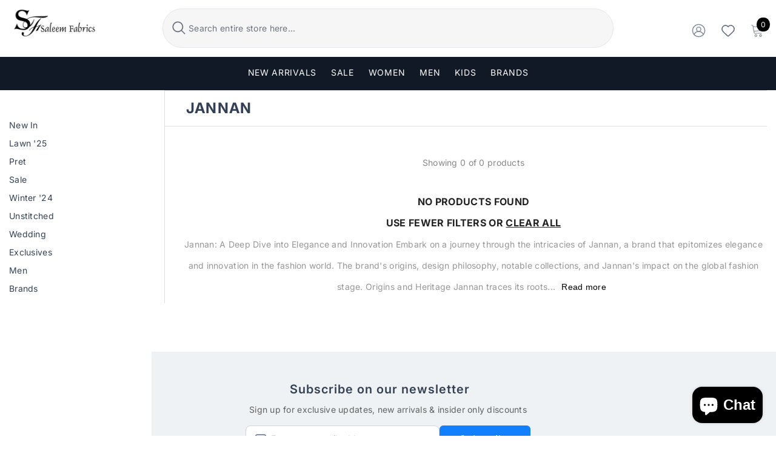

--- FILE ---
content_type: text/html; charset=utf-8
request_url: https://saleemfabrics.pk/en-us/collections/jannan
body_size: 57698
content:
<!doctype html><html class="no-js" lang="en">
    <head>

<!-- Google tag (gtag.js) -->
<script async src="https://www.googletagmanager.com/gtag/js?id=G-N9M337HL2W"></script>
<script>
  window.dataLayer = window.dataLayer || [];
  function gtag(){dataLayer.push(arguments);}
  gtag('js', new Date());

  gtag('config', 'G-N9M337HL2W');
</script>

    <!-- Google tag (gtag.js) -->
      <script async src="https://www.googletagmanager.com/gtag/js?id=AW-635685689"></script>
<script>
  window.dataLayer = window.dataLayer || [];
  function gtag(){dataLayer.push(arguments);}
  gtag('js', new Date());

  gtag('config', 'AW-635685689');
</script>
<script>
  gtag('event', 'conversion', {
      'send_to': 'AW-635685689/7hMxCIW_0P4BELmWj68C',
      'value': '',
      'currency': 'PKR',
      'transaction_id': ''
  });
</script>
        <meta charset="utf-8">
        <meta http-equiv="X-UA-Compatible" content="IE=edge">
        <meta name="viewport" content="width=device-width,initial-scale=1">
        <meta name="theme-color" content="">
          <link rel="canonical" href="https://saleemfabrics.pk/en-us/collections/jannan">
        <link rel="canonical" href="https://saleemfabrics.pk/en-us/collections/jannan" canonical-shop-url="https://saleemfabrics.pk/"><link rel="shortcut icon" href="//saleemfabrics.pk/cdn/shop/files/logo-saleem_32x32.png?v=1685981913" type="image/png"><link rel="preconnect" href="https://cdn.shopify.com" crossorigin>
        <title>Jannan Autumn Collection 2025: Luxury Pret for the Season  &ndash; Saleem Fabrics Traditions</title><meta name="description" content="Elevate your autumn wardrobe with Jannan&#39;s timeless prints and effortless styles. Freedom to buy each and every article at Saleem Fabrics.">

<meta property="og:site_name" content="Saleem Fabrics Traditions">
<meta property="og:url" content="https://saleemfabrics.pk/en-us/collections/jannan">
<meta property="og:title" content="Jannan Autumn Collection 2025: Luxury Pret for the Season">
<meta property="og:type" content="product.group">
<meta property="og:description" content="Elevate your autumn wardrobe with Jannan&#39;s timeless prints and effortless styles. Freedom to buy each and every article at Saleem Fabrics."><meta property="og:image" content="http://saleemfabrics.pk/cdn/shop/files/logo_saleem_462x_b1bd1561-62e6-4adf-bd59-8913c0b0a522.webp?v=1676403682">
  <meta property="og:image:secure_url" content="https://saleemfabrics.pk/cdn/shop/files/logo_saleem_462x_b1bd1561-62e6-4adf-bd59-8913c0b0a522.webp?v=1676403682">
  <meta property="og:image:width" content="462">
  <meta property="og:image:height" content="291"><meta name="twitter:site" content="@Saleemfabrics"><meta name="twitter:card" content="summary_large_image">
<meta name="twitter:title" content="Jannan Autumn Collection 2025: Luxury Pret for the Season">
<meta name="twitter:description" content="Elevate your autumn wardrobe with Jannan&#39;s timeless prints and effortless styles. Freedom to buy each and every article at Saleem Fabrics.">

        <script>window.performance && window.performance.mark && window.performance.mark('shopify.content_for_header.start');</script><meta name="google-site-verification" content="haeFY_NPntoldxazmirOkGHtFS40RUAqpY3LQwsNYyk">
<meta id="shopify-digital-wallet" name="shopify-digital-wallet" content="/71800914202/digital_wallets/dialog">
<link rel="alternate" type="application/atom+xml" title="Feed" href="/en-us/collections/jannan.atom" />
<link rel="alternate" hreflang="x-default" href="https://saleemfabrics.pk/collections/jannan">
<link rel="alternate" hreflang="en" href="https://saleemfabrics.pk/collections/jannan">
<link rel="alternate" hreflang="en-AE" href="https://saleemfabrics.pk/en-ae/collections/jannan">
<link rel="alternate" hreflang="en-GB" href="https://saleemfabrics.pk/en-gb/collections/jannan">
<link rel="alternate" hreflang="en-US" href="https://saleemfabrics.pk/en-us/collections/jannan">
<link rel="alternate" type="application/json+oembed" href="https://saleemfabrics.pk/en-us/collections/jannan.oembed">
<script async="async" src="/checkouts/internal/preloads.js?locale=en-US"></script>
<script id="shopify-features" type="application/json">{"accessToken":"2cb4213064eceff5bdee03ac25525ed6","betas":["rich-media-storefront-analytics"],"domain":"saleemfabrics.pk","predictiveSearch":true,"shopId":71800914202,"locale":"en"}</script>
<script>var Shopify = Shopify || {};
Shopify.shop = "saleem-fabrics-traditions.myshopify.com";
Shopify.locale = "en";
Shopify.currency = {"active":"PKR","rate":"1.0"};
Shopify.country = "US";
Shopify.theme = {"name":"New theme - 8-22-2024 | Redesign","id":171238654234,"schema_name":"Ella","schema_version":"6.6.2","theme_store_id":null,"role":"main"};
Shopify.theme.handle = "null";
Shopify.theme.style = {"id":null,"handle":null};
Shopify.cdnHost = "saleemfabrics.pk/cdn";
Shopify.routes = Shopify.routes || {};
Shopify.routes.root = "/en-us/";</script>
<script type="module">!function(o){(o.Shopify=o.Shopify||{}).modules=!0}(window);</script>
<script>!function(o){function n(){var o=[];function n(){o.push(Array.prototype.slice.apply(arguments))}return n.q=o,n}var t=o.Shopify=o.Shopify||{};t.loadFeatures=n(),t.autoloadFeatures=n()}(window);</script>
<script id="shop-js-analytics" type="application/json">{"pageType":"collection"}</script>
<script defer="defer" async type="module" src="//saleemfabrics.pk/cdn/shopifycloud/shop-js/modules/v2/client.init-shop-cart-sync_BdyHc3Nr.en.esm.js"></script>
<script defer="defer" async type="module" src="//saleemfabrics.pk/cdn/shopifycloud/shop-js/modules/v2/chunk.common_Daul8nwZ.esm.js"></script>
<script type="module">
  await import("//saleemfabrics.pk/cdn/shopifycloud/shop-js/modules/v2/client.init-shop-cart-sync_BdyHc3Nr.en.esm.js");
await import("//saleemfabrics.pk/cdn/shopifycloud/shop-js/modules/v2/chunk.common_Daul8nwZ.esm.js");

  window.Shopify.SignInWithShop?.initShopCartSync?.({"fedCMEnabled":true,"windoidEnabled":true});

</script>
<script>(function() {
  var isLoaded = false;
  function asyncLoad() {
    if (isLoaded) return;
    isLoaded = true;
    var urls = ["https:\/\/intg.snapchat.com\/shopify\/shopify-scevent-init.js?id=987bd466-eb0e-407b-bb90-a7567ee9897a\u0026shop=saleem-fabrics-traditions.myshopify.com"];
    for (var i = 0; i < urls.length; i++) {
      var s = document.createElement('script');
      s.type = 'text/javascript';
      s.async = true;
      s.src = urls[i];
      var x = document.getElementsByTagName('script')[0];
      x.parentNode.insertBefore(s, x);
    }
  };
  if(window.attachEvent) {
    window.attachEvent('onload', asyncLoad);
  } else {
    window.addEventListener('load', asyncLoad, false);
  }
})();</script>
<script id="__st">var __st={"a":71800914202,"offset":18000,"reqid":"6f629ebe-5f3c-4626-97c5-b8e0986aa9b3-1769015090","pageurl":"saleemfabrics.pk\/en-us\/collections\/jannan","u":"ce9b3c7b01a3","p":"collection","rtyp":"collection","rid":452394221850};</script>
<script>window.ShopifyPaypalV4VisibilityTracking = true;</script>
<script id="captcha-bootstrap">!function(){'use strict';const t='contact',e='account',n='new_comment',o=[[t,t],['blogs',n],['comments',n],[t,'customer']],c=[[e,'customer_login'],[e,'guest_login'],[e,'recover_customer_password'],[e,'create_customer']],r=t=>t.map((([t,e])=>`form[action*='/${t}']:not([data-nocaptcha='true']) input[name='form_type'][value='${e}']`)).join(','),a=t=>()=>t?[...document.querySelectorAll(t)].map((t=>t.form)):[];function s(){const t=[...o],e=r(t);return a(e)}const i='password',u='form_key',d=['recaptcha-v3-token','g-recaptcha-response','h-captcha-response',i],f=()=>{try{return window.sessionStorage}catch{return}},m='__shopify_v',_=t=>t.elements[u];function p(t,e,n=!1){try{const o=window.sessionStorage,c=JSON.parse(o.getItem(e)),{data:r}=function(t){const{data:e,action:n}=t;return t[m]||n?{data:e,action:n}:{data:t,action:n}}(c);for(const[e,n]of Object.entries(r))t.elements[e]&&(t.elements[e].value=n);n&&o.removeItem(e)}catch(o){console.error('form repopulation failed',{error:o})}}const l='form_type',E='cptcha';function T(t){t.dataset[E]=!0}const w=window,h=w.document,L='Shopify',v='ce_forms',y='captcha';let A=!1;((t,e)=>{const n=(g='f06e6c50-85a8-45c8-87d0-21a2b65856fe',I='https://cdn.shopify.com/shopifycloud/storefront-forms-hcaptcha/ce_storefront_forms_captcha_hcaptcha.v1.5.2.iife.js',D={infoText:'Protected by hCaptcha',privacyText:'Privacy',termsText:'Terms'},(t,e,n)=>{const o=w[L][v],c=o.bindForm;if(c)return c(t,g,e,D).then(n);var r;o.q.push([[t,g,e,D],n]),r=I,A||(h.body.append(Object.assign(h.createElement('script'),{id:'captcha-provider',async:!0,src:r})),A=!0)});var g,I,D;w[L]=w[L]||{},w[L][v]=w[L][v]||{},w[L][v].q=[],w[L][y]=w[L][y]||{},w[L][y].protect=function(t,e){n(t,void 0,e),T(t)},Object.freeze(w[L][y]),function(t,e,n,w,h,L){const[v,y,A,g]=function(t,e,n){const i=e?o:[],u=t?c:[],d=[...i,...u],f=r(d),m=r(i),_=r(d.filter((([t,e])=>n.includes(e))));return[a(f),a(m),a(_),s()]}(w,h,L),I=t=>{const e=t.target;return e instanceof HTMLFormElement?e:e&&e.form},D=t=>v().includes(t);t.addEventListener('submit',(t=>{const e=I(t);if(!e)return;const n=D(e)&&!e.dataset.hcaptchaBound&&!e.dataset.recaptchaBound,o=_(e),c=g().includes(e)&&(!o||!o.value);(n||c)&&t.preventDefault(),c&&!n&&(function(t){try{if(!f())return;!function(t){const e=f();if(!e)return;const n=_(t);if(!n)return;const o=n.value;o&&e.removeItem(o)}(t);const e=Array.from(Array(32),(()=>Math.random().toString(36)[2])).join('');!function(t,e){_(t)||t.append(Object.assign(document.createElement('input'),{type:'hidden',name:u})),t.elements[u].value=e}(t,e),function(t,e){const n=f();if(!n)return;const o=[...t.querySelectorAll(`input[type='${i}']`)].map((({name:t})=>t)),c=[...d,...o],r={};for(const[a,s]of new FormData(t).entries())c.includes(a)||(r[a]=s);n.setItem(e,JSON.stringify({[m]:1,action:t.action,data:r}))}(t,e)}catch(e){console.error('failed to persist form',e)}}(e),e.submit())}));const S=(t,e)=>{t&&!t.dataset[E]&&(n(t,e.some((e=>e===t))),T(t))};for(const o of['focusin','change'])t.addEventListener(o,(t=>{const e=I(t);D(e)&&S(e,y())}));const B=e.get('form_key'),M=e.get(l),P=B&&M;t.addEventListener('DOMContentLoaded',(()=>{const t=y();if(P)for(const e of t)e.elements[l].value===M&&p(e,B);[...new Set([...A(),...v().filter((t=>'true'===t.dataset.shopifyCaptcha))])].forEach((e=>S(e,t)))}))}(h,new URLSearchParams(w.location.search),n,t,e,['guest_login'])})(!0,!0)}();</script>
<script integrity="sha256-4kQ18oKyAcykRKYeNunJcIwy7WH5gtpwJnB7kiuLZ1E=" data-source-attribution="shopify.loadfeatures" defer="defer" src="//saleemfabrics.pk/cdn/shopifycloud/storefront/assets/storefront/load_feature-a0a9edcb.js" crossorigin="anonymous"></script>
<script data-source-attribution="shopify.dynamic_checkout.dynamic.init">var Shopify=Shopify||{};Shopify.PaymentButton=Shopify.PaymentButton||{isStorefrontPortableWallets:!0,init:function(){window.Shopify.PaymentButton.init=function(){};var t=document.createElement("script");t.src="https://saleemfabrics.pk/cdn/shopifycloud/portable-wallets/latest/portable-wallets.en.js",t.type="module",document.head.appendChild(t)}};
</script>
<script data-source-attribution="shopify.dynamic_checkout.buyer_consent">
  function portableWalletsHideBuyerConsent(e){var t=document.getElementById("shopify-buyer-consent"),n=document.getElementById("shopify-subscription-policy-button");t&&n&&(t.classList.add("hidden"),t.setAttribute("aria-hidden","true"),n.removeEventListener("click",e))}function portableWalletsShowBuyerConsent(e){var t=document.getElementById("shopify-buyer-consent"),n=document.getElementById("shopify-subscription-policy-button");t&&n&&(t.classList.remove("hidden"),t.removeAttribute("aria-hidden"),n.addEventListener("click",e))}window.Shopify?.PaymentButton&&(window.Shopify.PaymentButton.hideBuyerConsent=portableWalletsHideBuyerConsent,window.Shopify.PaymentButton.showBuyerConsent=portableWalletsShowBuyerConsent);
</script>
<script data-source-attribution="shopify.dynamic_checkout.cart.bootstrap">document.addEventListener("DOMContentLoaded",(function(){function t(){return document.querySelector("shopify-accelerated-checkout-cart, shopify-accelerated-checkout")}if(t())Shopify.PaymentButton.init();else{new MutationObserver((function(e,n){t()&&(Shopify.PaymentButton.init(),n.disconnect())})).observe(document.body,{childList:!0,subtree:!0})}}));
</script>
<script id="sections-script" data-sections="header-navigation-basic,header-mobile" defer="defer" src="//saleemfabrics.pk/cdn/shop/t/21/compiled_assets/scripts.js?v=30907"></script>
<script>window.performance && window.performance.mark && window.performance.mark('shopify.content_for_header.end');</script>
        <style>
        
        
        

        @font-face { font-display: swap;
  font-family: Inter;
  font-weight: 400;
  font-style: normal;
  src: url("//saleemfabrics.pk/cdn/fonts/inter/inter_n4.b2a3f24c19b4de56e8871f609e73ca7f6d2e2bb9.woff2") format("woff2"),
       url("//saleemfabrics.pk/cdn/fonts/inter/inter_n4.af8052d517e0c9ffac7b814872cecc27ae1fa132.woff") format("woff");
}

        @font-face { font-display: swap;
  font-family: Inter;
  font-weight: 500;
  font-style: normal;
  src: url("//saleemfabrics.pk/cdn/fonts/inter/inter_n5.d7101d5e168594dd06f56f290dd759fba5431d97.woff2") format("woff2"),
       url("//saleemfabrics.pk/cdn/fonts/inter/inter_n5.5332a76bbd27da00474c136abb1ca3cbbf259068.woff") format("woff");
}

        @font-face { font-display: swap;
  font-family: Inter;
  font-weight: 600;
  font-style: normal;
  src: url("//saleemfabrics.pk/cdn/fonts/inter/inter_n6.771af0474a71b3797eb38f3487d6fb79d43b6877.woff2") format("woff2"),
       url("//saleemfabrics.pk/cdn/fonts/inter/inter_n6.88c903d8f9e157d48b73b7777d0642925bcecde7.woff") format("woff");
}

        @font-face { font-display: swap;
  font-family: Inter;
  font-weight: 700;
  font-style: normal;
  src: url("//saleemfabrics.pk/cdn/fonts/inter/inter_n7.02711e6b374660cfc7915d1afc1c204e633421e4.woff2") format("woff2"),
       url("//saleemfabrics.pk/cdn/fonts/inter/inter_n7.6dab87426f6b8813070abd79972ceaf2f8d3b012.woff") format("woff");
}


        :root {
        --font-family-1: Inter,sans-serif;
        --font-family-2: Inter,sans-serif;

        /* Settings Body */--font-body-family: Inter,sans-serif;--font-body-size: 14px;--font-body-weight: 400;--body-line-height: 35px;--body-letter-spacing: .02em;

        /* Settings Heading */--font-heading-family: Inter,sans-serif;--font-heading-size: 14px;--font-heading-weight: 400;--font-heading-style: normal;--heading-line-height: 16px;--heading-letter-spacing: .05em;--heading-text-transform: uppercase;--heading-border-height: 2px;

        /* Menu Lv1 */--font-menu-lv1-family: Inter,sans-serif;--font-menu-lv1-size: 14px;--font-menu-lv1-weight: 400;--menu-lv1-line-height: 22px;--menu-lv1-letter-spacing: .05em;--menu-lv1-text-transform: uppercase;

        /* Menu Lv2 */--font-menu-lv2-family: Inter,sans-serif;--font-menu-lv2-size: 12px;--font-menu-lv2-weight: 400;--menu-lv2-line-height: 22px;--menu-lv2-letter-spacing: .02em;--menu-lv2-text-transform: capitalize;

        /* Menu Lv3 */--font-menu-lv3-family: Inter,sans-serif;--font-menu-lv3-size: 12px;--font-menu-lv3-weight: 400;--menu-lv3-line-height: 22px;--menu-lv3-letter-spacing: .02em;--menu-lv3-text-transform: capitalize;

        /* Mega Menu Lv2 */--font-mega-menu-lv2-family: Inter,sans-serif;--font-mega-menu-lv2-size: 12px;--font-mega-menu-lv2-weight: 600;--font-mega-menu-lv2-style: normal;--mega-menu-lv2-line-height: 22px;--mega-menu-lv2-letter-spacing: .02em;--mega-menu-lv2-text-transform: uppercase;

        /* Mega Menu Lv3 */--font-mega-menu-lv3-family: Inter,sans-serif;--font-mega-menu-lv3-size: 12px;--font-mega-menu-lv3-weight: 400;--mega-menu-lv3-line-height: 22px;--mega-menu-lv3-letter-spacing: .02em;--mega-menu-lv3-text-transform: capitalize;

        /* Product Card Title */--product-title-font: Inter,sans-serif;--product-title-font-size : 14px;--product-title-font-weight : 400;--product-title-line-height: 22px;--product-title-letter-spacing: .02em;--product-title-line-text : full;--product-title-text-transform : capitalize;--product-title-margin-bottom: 10px;

        /* Product Card Vendor */--product-vendor-font: Inter,sans-serif;--product-vendor-font-size : 14px;--product-vendor-font-weight : 400;--product-vendor-font-style : normal;--product-vendor-line-height: 22px;--product-vendor-letter-spacing: .02em;--product-vendor-text-transform : uppercase;--product-vendor-margin-bottom: 0px;--product-vendor-margin-top: 0px;

        /* Product Card Price */--product-price-font: Inter,sans-serif;--product-price-font-size : 16px;--product-price-font-weight : 600;--product-price-line-height: 22px;--product-price-letter-spacing: .02em;--product-price-margin-top: 0px;--product-price-margin-bottom: 13px;

        /* Product Card Badge */--badge-font: Inter,sans-serif;--badge-font-size : 12px;--badge-font-weight : 400;--badge-text-transform : capitalize;--badge-letter-spacing: .02em;--badge-line-height: 20px;--badge-border-radius: 0px;--badge-padding-top: 0px;--badge-padding-bottom: 0px;--badge-padding-left-right: 8px;--badge-postion-top: 0px;--badge-postion-left-right: 0px;

        /* Product Quickview */
        --product-quickview-font-size : 16px; --product-quickview-line-height: 23px; --product-quickview-border-radius: 1px; --product-quickview-padding-top: 0px; --product-quickview-padding-bottom: 0px; --product-quickview-padding-left-right: 7px; --product-quickview-sold-out-product: #e95144;--product-quickview-box-shadow: 0 1px 3px #0003;/* Blog Card Tile */--blog-title-font: Inter,sans-serif;--blog-title-font-size : 20px; --blog-title-font-weight : 700; --blog-title-line-height: 29px; --blog-title-letter-spacing: .09em; --blog-title-text-transform : uppercase;

        /* Blog Card Info (Date, Author) */--blog-info-font: Inter,sans-serif;--blog-info-font-size : 20px; --blog-info-font-weight : 400; --blog-info-line-height: 29px; --blog-info-letter-spacing: .02em; --blog-info-text-transform : uppercase;

        /* Button 1 */--btn-1-font-family: Inter,sans-serif;--btn-1-font-size: 14px; --btn-1-font-weight: 400; --btn-1-text-transform: uppercase; --btn-1-line-height: 22px; --btn-1-letter-spacing: .05em; --btn-1-text-align: center; --btn-1-border-radius: 0px; --btn-1-border-width: 1px; --btn-1-border-style: solid; --btn-1-padding-top: 10px; --btn-1-padding-bottom: 10px; --btn-1-horizontal-length: 0px; --btn-1-vertical-length: 0px; --btn-1-blur-radius: 0px; --btn-1-spread: 0px;
        --btn-1-all-bg-opacity-hover: rgba(0, 0, 0, 0.5);--btn-1-inset: ;/* Button 2 */--btn-2-font-family: Inter,sans-serif;--btn-2-font-size: 14px; --btn-2-font-weight: 700; --btn-2-text-transform: uppercase; --btn-2-line-height: 23px; --btn-2-letter-spacing: .05em; --btn-2-text-align: right; --btn-2-border-radius: 6px; --btn-2-border-width: 1px; --btn-2-border-style: solid; --btn-2-padding-top: 20px; --btn-2-padding-bottom: 20px; --btn-2-horizontal-length: 4px; --btn-2-vertical-length: 4px; --btn-2-blur-radius: 7px; --btn-2-spread: 0px;
        --btn-2-all-bg-opacity: rgba(25, 145, 226, 0.5);--btn-2-all-bg-opacity-hover: rgba(0, 0, 0, 0.5);--btn-2-inset: ;/* Button 3 */--btn-3-font-family: Inter,sans-serif;--btn-3-font-size: 14px; --btn-3-font-weight: 700; --btn-3-text-transform: uppercase; --btn-3-line-height: 22px; --btn-3-letter-spacing: .05em; --btn-3-text-align: center; --btn-3-border-radius: 0px; --btn-3-border-width: 1px; --btn-3-border-style: solid; --btn-3-padding-top: 10px; --btn-3-padding-bottom: 10px; --btn-3-horizontal-length: 0px; --btn-3-vertical-length: 0px; --btn-3-blur-radius: 0px; --btn-3-spread: 0px;
        --btn-3-all-bg-opacity: rgba(0, 0, 0, 0.1);--btn-3-all-bg-opacity-hover: rgba(0, 0, 0, 0.1);--btn-3-inset: ;/* Footer Heading */--footer-heading-font-family: Inter,sans-serif;--footer-heading-font-size : 15px; --footer-heading-font-weight : 600; --footer-heading-line-height : 22px; --footer-heading-letter-spacing : .05em; --footer-heading-text-transform : uppercase;

        /* Footer Link */--footer-link-font-family: Inter,sans-serif;--footer-link-font-size : 12px; --footer-link-font-weight : ; --footer-link-line-height : 28px; --footer-link-letter-spacing : .02em; --footer-link-text-transform : capitalize;

        /* Page Title */--font-page-title-family: Inter,sans-serif;--font-page-title-size: 20px; --font-page-title-weight: 700; --font-page-title-style: normal; --page-title-line-height: 20px; --page-title-letter-spacing: .05em; --page-title-text-transform: uppercase;

        /* Font Product Tab Title */
        --font-tab-type-1: Inter,sans-serif; --font-tab-type-2: Inter,sans-serif;

        /* Text Size */
        --text-size-font-size : 9px; --text-size-font-weight : 400; --text-size-line-height : 22px; --text-size-letter-spacing : 0; --text-size-text-transform : uppercase; --text-size-color : #787878;

        /* Font Weight */
        --font-weight-normal: 400; --font-weight-medium: 500; --font-weight-semibold: 600; --font-weight-bold: 700; --font-weight-bolder: 800; --font-weight-black: 900;

        /* Radio Button */
        --form-label-checkbox-before-bg: #fff; --form-label-checkbox-before-border: #cecece; --form-label-checkbox-before-bg-checked: #000;

        /* Conatiner */
        --body-custom-width-container: 1600px;

        /* Layout Boxed */
        --color-background-layout-boxed: #f8f8f8;/* Arrow */
        --position-horizontal-slick-arrow: 0;

        /* General Color*/
        --color-text: #232323; --color-text2: #969696; --color-global: #232323; --color-white: #FFFFFF; --color-grey: #868686; --color-black: #202020; --color-base-text-rgb: 35, 35, 35; --color-base-text2-rgb: 150, 150, 150; --color-background: #ffffff; --color-background-rgb: 255, 255, 255; --color-background-overylay: rgba(255, 255, 255, 0.9); --color-base-accent-text: ; --color-base-accent-1: ; --color-base-accent-2: ; --color-link: #232323; --color-link-hover: #232323; --color-error: #D93333; --color-error-bg: #FCEEEE; --color-success: #5A5A5A; --color-success-bg: #DFF0D8; --color-info: #202020; --color-info-bg: #FFF2DD; --color-link-underline: rgba(35, 35, 35, 0.5); --color-breadcrumb: #2d2d2d; --colors-breadcrumb-hover: #232323;--colors-breadcrumb-active: #999999; --border-global: #e6e6e6; --bg-global: #fafafa; --bg-planceholder: #fafafa; --color-warning: #fff; --bg-warning: #e0b252; --color-background-10 : #e9e9e9; --color-background-20 : #d3d3d3; --color-background-30 : #bdbdbd; --color-background-50 : #919191; --color-background-global : #919191;

        /* Arrow Color */
        --arrow-color: #323232; --arrow-background-color: #fff; --arrow-border-color: rgba(0,0,0,0);--arrow-color-hover: #323232;--arrow-background-color-hover: #f8f8f8;--arrow-border-color-hover: #f8f8f8;--arrow-width: 35px;--arrow-height: 35px;--arrow-size: px;--arrow-size-icon: 17px;--arrow-border-radius: 50%;--arrow-border-width: 1px;--arrow-width-half: -17px;

        /* Pagination Color */
        --pagination-item-color: #3c3c3c; --pagination-item-color-active: #3c3c3c; --pagination-item-bg-color: #fff;--pagination-item-bg-color-active: #fff;--pagination-item-border-color: #fff;--pagination-item-border-color-active: #ffffff;--pagination-arrow-color: #3c3c3c;--pagination-arrow-color-active: #3c3c3c;--pagination-arrow-bg-color: #fff;--pagination-arrow-bg-color-active: #fff;--pagination-arrow-border-color: #fff;--pagination-arrow-border-color-active: #fff;

        /* Dots Color */
        --dots-color: transparent;--dots-border-color: #323232;--dots-color-active: #323232;--dots-border-color-active: #323232;--dots-style2-background-opacity: #00000050;--dots-width: 12px;--dots-height: 12px;

        /* Button Color */
        --btn-1-color: #FFFFFF;--btn-1-bg: #232323;--btn-1-border: #232323;--btn-1-color-hover: #232323;--btn-1-bg-hover: #ffffff;--btn-1-border-hover: #232323;
        --btn-2-color: #232323;--btn-2-bg: #FFFFFF;--btn-2-border: #727272;--btn-2-color-hover: #FFFFFF;--btn-2-bg-hover: #232323;--btn-2-border-hover: #232323;
        --btn-3-color: #FFFFFF;--btn-3-bg: #e9514b;--btn-3-border: #e9514b;--btn-3-color-hover: #ffffff;--btn-3-bg-hover: #e9514b;--btn-3-border-hover: #e9514b;
        --anchor-transition: all ease .3s;--bg-white: #ffffff;--bg-black: #000000;--bg-grey: #808080;--icon: var(--color-text);--text-cart: #3c3c3c;--duration-short: 100ms;--duration-default: 350ms;--duration-long: 500ms;--form-input-bg: #ffffff;--form-input-border: #c7c7c7;--form-input-color: #232323;--form-input-placeholder: #868686;--form-label: #232323;

        --new-badge-color: #232323;--new-badge-bg: #FFFFFF;--sale-badge-color: #ffffff;--sale-badge-bg: #e95144;--sold-out-badge-color: #ffffff;--sold-out-badge-bg: #c1c1c1;--custom-badge-color: #ffffff;--custom-badge-bg: #232323;--bundle-badge-color: #ffffff;--bundle-badge-bg: #232323;
        
        --product-title-color : #232323;--product-title-color-hover : #232323;--product-vendor-color : #969696;--product-price-color : #232323;--product-sale-price-color : #e95144;--product-compare-price-color : #969696;--product-countdown-color : #c12e48;--product-countdown-bg-color : #ffffff;

        --product-swatch-border : #cbcbcb;--product-swatch-border-active : #232323;--product-swatch-width : 40px;--product-swatch-height : 30px;--product-swatch-border-radius : 8px;--product-swatch-color-width : 40px;--product-swatch-color-height : 30px;--product-swatch-color-border-radius : 20px;

        --product-wishlist-color : #000000;--product-wishlist-bg : #ffffff;--product-wishlist-border : transparent;--product-wishlist-color-added : #ffffff;--product-wishlist-bg-added : #000000;--product-wishlist-border-added : transparent;--product-compare-color : #000000;--product-compare-bg : #FFFFFF;--product-compare-color-added : #D12442; --product-compare-bg-added : #FFFFFF; --product-hot-stock-text-color : #d62828; --product-quick-view-color : #000000; --product-cart-image-fit : contain; --product-title-variant-font-size: 16px;--product-quick-view-bg: rgba(255, 255, 255, 0.9);--product-quick-view-bg-above-button: rgba(255, 255, 255, 0.7);--product-quick-view-color-hover : #FFFFFF;--product-quick-view-bg-hover : #000000;--product-action-color : #232323;--product-action-bg : #ffffff;--product-action-border : #000000;--product-action-color-hover : #FFFFFF;--product-action-bg-hover : #232323;--product-action-border-hover : #232323;

        /* Multilevel Category Filter */
        --color-label-multiLevel-categories: #232323;--bg-label-multiLevel-categories: #fff;--color-button-multiLevel-categories: #fff;--bg-button-multiLevel-categories: #ff8b21;--border-button-multiLevel-categories: transparent;--hover-color-button-multiLevel-categories: #fff;--hover-bg-button-multiLevel-categories: #ff8b21;--w-product-swatch-custom: 30px;--h-product-swatch-custom: 30px;--w-product-swatch-custom-mb: 20px;--h-product-swatch-custom-mb: 20px;--font-size-product-swatch-more: 12px;--swatch-border : #cbcbcb;--swatch-border-active : #232323;

        --variant-size: #232323;--variant-size-border: #e7e7e7;--variant-size-bg: #ffffff;--variant-size-hover: #ffffff;--variant-size-border-hover: #232323;--variant-size-bg-hover: #232323;--variant-bg : #ffffff; --variant-color : #232323; --variant-bg-active : #ffffff; --variant-color-active : #232323;

        --fontsize-text-social: 12px;
        --page-content-distance: 64px;--sidebar-content-distance: 40px;--button-transition-ease: cubic-bezier(.25,.46,.45,.94);

        /* Loading Spinner Color */
        --spinner-top-color: #fc0; --spinner-right-color: #4dd4c6; --spinner-bottom-color: #f00; --spinner-left-color: #f6f6f6;

        /* Product Card Marquee */
        --product-marquee-background-color: ;--product-marquee-text-color: #FFFFFF;--product-marquee-text-size: 14px;--product-marquee-text-mobile-size: 14px;--product-marquee-text-weight: 400;--product-marquee-text-transform: none;--product-marquee-text-style: italic;--product-marquee-speed: ; --product-marquee-line-height: calc(var(--product-marquee-text-mobile-size) * 1.5);
    }
</style>
        <link href="//saleemfabrics.pk/cdn/shop/t/21/assets/base.css?v=20534428861249626181748531002" rel="stylesheet" type="text/css" media="all" />
<link href="//saleemfabrics.pk/cdn/shop/t/21/assets/animated.css?v=91884483947907798981723050655" rel="stylesheet" type="text/css" media="all" />
<link href="//saleemfabrics.pk/cdn/shop/t/21/assets/component-card.css?v=72576012195783150371742798251" rel="stylesheet" type="text/css" media="all" />
<link href="//saleemfabrics.pk/cdn/shop/t/21/assets/component-loading-overlay.css?v=23413779889692260311723050656" rel="stylesheet" type="text/css" media="all" />
<link href="//saleemfabrics.pk/cdn/shop/t/21/assets/component-loading-banner.css?v=54989585009056051491723050656" rel="stylesheet" type="text/css" media="all" />
<link href="//saleemfabrics.pk/cdn/shop/t/21/assets/component-quick-cart.css?v=63370866881490003141723050657" rel="stylesheet" type="text/css" media="all" />
<link rel="stylesheet" href="//saleemfabrics.pk/cdn/shop/t/21/assets/vendor.css?v=164616260963476715651723050659" media="print" onload="this.media='all'">
<noscript><link href="//saleemfabrics.pk/cdn/shop/t/21/assets/vendor.css?v=164616260963476715651723050659" rel="stylesheet" type="text/css" media="all" /></noscript>


	<link href="//saleemfabrics.pk/cdn/shop/t/21/assets/component-card-03.css?v=100431414543648932741736798556" rel="stylesheet" type="text/css" media="all" />


<link href="//saleemfabrics.pk/cdn/shop/t/21/assets/component-predictive-search.css?v=148075806299713351521733515311" rel="stylesheet" type="text/css" media="all" />
<link rel="stylesheet" href="//saleemfabrics.pk/cdn/shop/t/21/assets/component-product-form.css?v=41488230121240089021735648240" media="print" onload="this.media='all'">
	<link rel="stylesheet" href="//saleemfabrics.pk/cdn/shop/t/21/assets/component-price.css?v=113014100369699422931723050656" media="print" onload="this.media='all'">
	<link rel="stylesheet" href="//saleemfabrics.pk/cdn/shop/t/21/assets/component-badge.css?v=58385199191654577521723050655" media="print" onload="this.media='all'">
	<link rel="stylesheet" href="//saleemfabrics.pk/cdn/shop/t/21/assets/component-rte.css?v=82502160534158932881723050657" media="print" onload="this.media='all'">
	<link rel="stylesheet" href="//saleemfabrics.pk/cdn/shop/t/21/assets/component-share.css?v=23553761141326501681723050657" media="print" onload="this.media='all'"><link rel="stylesheet" href="//saleemfabrics.pk/cdn/shop/t/21/assets/component-newsletter.css?v=111617043413587308161723050656" media="print" onload="this.media='all'">
<link rel="stylesheet" href="//saleemfabrics.pk/cdn/shop/t/21/assets/component-slider.css?v=37888473738646685221723050657" media="print" onload="this.media='all'">
<link rel="stylesheet" href="//saleemfabrics.pk/cdn/shop/t/21/assets/component-list-social.css?v=102044711114163579551723050656" media="print" onload="this.media='all'"><noscript><link href="//saleemfabrics.pk/cdn/shop/t/21/assets/component-product-form.css?v=41488230121240089021735648240" rel="stylesheet" type="text/css" media="all" /></noscript>
	<noscript><link href="//saleemfabrics.pk/cdn/shop/t/21/assets/component-price.css?v=113014100369699422931723050656" rel="stylesheet" type="text/css" media="all" /></noscript>
	<noscript><link href="//saleemfabrics.pk/cdn/shop/t/21/assets/component-badge.css?v=58385199191654577521723050655" rel="stylesheet" type="text/css" media="all" /></noscript>
	<noscript><link href="//saleemfabrics.pk/cdn/shop/t/21/assets/component-rte.css?v=82502160534158932881723050657" rel="stylesheet" type="text/css" media="all" /></noscript>
	<noscript><link href="//saleemfabrics.pk/cdn/shop/t/21/assets/component-share.css?v=23553761141326501681723050657" rel="stylesheet" type="text/css" media="all" /></noscript><noscript><link href="//saleemfabrics.pk/cdn/shop/t/21/assets/component-newsletter.css?v=111617043413587308161723050656" rel="stylesheet" type="text/css" media="all" /></noscript>
<noscript><link href="//saleemfabrics.pk/cdn/shop/t/21/assets/component-slider.css?v=37888473738646685221723050657" rel="stylesheet" type="text/css" media="all" /></noscript>
<noscript><link href="//saleemfabrics.pk/cdn/shop/t/21/assets/component-list-social.css?v=102044711114163579551723050656" rel="stylesheet" type="text/css" media="all" /></noscript>

<style type="text/css">
	.nav-title-mobile {display: none;}.list-menu--disclosure{display: none;position: absolute;min-width: 100%;width: 22rem;background-color: var(--bg-white);box-shadow: 0 1px 4px 0 rgb(0 0 0 / 15%);padding: 5px 0 5px 20px;opacity: 0;visibility: visible;pointer-events: none;transition: opacity var(--duration-default) ease, transform var(--duration-default) ease;}.list-menu--disclosure-2{margin-left: calc(100% - 15px);z-index: 2;top: -5px;}.list-menu--disclosure:focus {outline: none;}.list-menu--disclosure.localization-selector {max-height: 18rem;overflow: auto;width: 10rem;padding: 0.5rem;}.js menu-drawer > details > summary::before, .js menu-drawer > details[open]:not(.menu-opening) > summary::before {content: '';position: absolute;cursor: default;width: 100%;height: calc(100vh - 100%);height: calc(var(--viewport-height, 100vh) - (var(--header-bottom-position, 100%)));top: 100%;left: 0;background: var(--color-foreground-50);opacity: 0;visibility: hidden;z-index: 2;transition: opacity var(--duration-default) ease,visibility var(--duration-default) ease;}menu-drawer > details[open] > summary::before {visibility: visible;opacity: 1;}.menu-drawer {position: absolute;transform: translateX(-100%);visibility: hidden;z-index: 3;left: 0;top: 100%;width: 100%;max-width: calc(100vw - 4rem);padding: 0;border: 0.1rem solid var(--color-background-10);border-left: 0;border-bottom: 0;background-color: var(--bg-white);overflow-x: hidden;}.js .menu-drawer {height: calc(100vh - 100%);height: calc(var(--viewport-height, 100vh) - (var(--header-bottom-position, 100%)));}.js details[open] > .menu-drawer, .js details[open] > .menu-drawer__submenu {transition: transform var(--duration-default) ease, visibility var(--duration-default) ease;}.no-js details[open] > .menu-drawer, .js details[open].menu-opening > .menu-drawer, details[open].menu-opening > .menu-drawer__submenu {transform: translateX(0);visibility: visible;}@media screen and (min-width: 750px) {.menu-drawer {width: 40rem;}.no-js .menu-drawer {height: auto;}}.menu-drawer__inner-container {position: relative;height: 100%;}.menu-drawer__navigation-container {display: grid;grid-template-rows: 1fr auto;align-content: space-between;overflow-y: auto;height: 100%;}.menu-drawer__navigation {padding: 0 0 5.6rem 0;}.menu-drawer__inner-submenu {height: 100%;overflow-x: hidden;overflow-y: auto;}.no-js .menu-drawer__navigation {padding: 0;}.js .menu-drawer__menu li {width: 100%;border-bottom: 1px solid #e6e6e6;overflow: hidden;}.menu-drawer__menu-item{line-height: var(--body-line-height);letter-spacing: var(--body-letter-spacing);padding: 10px 20px 10px 15px;cursor: pointer;display: flex;align-items: center;justify-content: space-between;}.menu-drawer__menu-item .label{display: inline-block;vertical-align: middle;font-size: calc(var(--font-body-size) - 4px);font-weight: var(--font-weight-normal);letter-spacing: var(--body-letter-spacing);height: 20px;line-height: 20px;margin: 0 0 0 10px;padding: 0 5px;text-transform: uppercase;text-align: center;position: relative;}.menu-drawer__menu-item .label:before{content: "";position: absolute;border: 5px solid transparent;top: 50%;left: -9px;transform: translateY(-50%);}.menu-drawer__menu-item > .icon{width: 24px;height: 24px;margin: 0 10px 0 0;}.menu-drawer__menu-item > .symbol {position: absolute;right: 20px;top: 50%;transform: translateY(-50%);display: flex;align-items: center;justify-content: center;font-size: 0;pointer-events: none;}.menu-drawer__menu-item > .symbol .icon{width: 14px;height: 14px;opacity: .6;}.menu-mobile-icon .menu-drawer__menu-item{justify-content: flex-start;}.no-js .menu-drawer .menu-drawer__menu-item > .symbol {display: none;}.js .menu-drawer__submenu {position: absolute;top: 0;width: 100%;bottom: 0;left: 0;background-color: var(--bg-white);z-index: 1;transform: translateX(100%);visibility: hidden;}.js .menu-drawer__submenu .menu-drawer__submenu {overflow-y: auto;}.menu-drawer__close-button {display: block;width: 100%;padding: 10px 15px;background-color: transparent;border: none;background: #f6f8f9;position: relative;}.menu-drawer__close-button .symbol{position: absolute;top: auto;left: 20px;width: auto;height: 22px;z-index: 10;display: flex;align-items: center;justify-content: center;font-size: 0;pointer-events: none;}.menu-drawer__close-button .icon {display: inline-block;vertical-align: middle;width: 18px;height: 18px;transform: rotate(180deg);}.menu-drawer__close-button .text{max-width: calc(100% - 50px);white-space: nowrap;overflow: hidden;text-overflow: ellipsis;display: inline-block;vertical-align: top;width: 100%;margin: 0 auto;}.no-js .menu-drawer__close-button {display: none;}.menu-drawer__utility-links {padding: 2rem;}.menu-drawer__account {display: inline-flex;align-items: center;text-decoration: none;padding: 1.2rem;margin-left: -1.2rem;font-size: 1.4rem;}.menu-drawer__account .icon-account {height: 2rem;width: 2rem;margin-right: 1rem;}.menu-drawer .list-social {justify-content: flex-start;margin-left: -1.25rem;margin-top: 2rem;}.menu-drawer .list-social:empty {display: none;}.menu-drawer .list-social__link {padding: 1.3rem 1.25rem;}

	/* Style General */
	.d-block{display: block}.d-inline-block{display: inline-block}.d-flex{display: flex}.d-none {display: none}.d-grid{display: grid}.ver-alg-mid {vertical-align: middle}.ver-alg-top{vertical-align: top}
	.flex-jc-start{justify-content:flex-start}.flex-jc-end{justify-content:flex-end}.flex-jc-center{justify-content:center}.flex-jc-between{justify-content:space-between}.flex-jc-stretch{justify-content:stretch}.flex-align-start{align-items: flex-start}.flex-align-center{align-items: center}.flex-align-end{align-items: flex-end}.flex-align-stretch{align-items:stretch}.flex-wrap{flex-wrap: wrap}.flex-nowrap{flex-wrap: nowrap}.fd-row{flex-direction:row}.fd-row-reverse{flex-direction:row-reverse}.fd-column{flex-direction:column}.fd-column-reverse{flex-direction:column-reverse}.fg-0{flex-grow:0}.fs-0{flex-shrink:0}.gap-15{gap:15px}.gap-30{gap:30px}.gap-col-30{column-gap:30px}
	.p-relative{position:relative}.p-absolute{position:absolute}.p-static{position:static}.p-fixed{position:fixed;}
	.zi-1{z-index:1}.zi-2{z-index:2}.zi-3{z-index:3}.zi-5{z-index:5}.zi-6{z-index:6}.zi-7{z-index:7}.zi-9{z-index:9}.zi-10{z-index:10}.zi-99{z-index:99} .zi-100{z-index:100} .zi-101{z-index:101}
	.top-0{top:0}.top-100{top:100%}.top-auto{top:auto}.left-0{left:0}.left-auto{left:auto}.right-0{right:0}.right-auto{right:auto}.bottom-0{bottom:0}
	.middle-y{top:50%;transform:translateY(-50%)}.middle-x{left:50%;transform:translateX(-50%)}
	.opacity-0{opacity:0}.opacity-1{opacity:1}
	.o-hidden{overflow:hidden}.o-visible{overflow:visible}.o-unset{overflow:unset}.o-x-hidden{overflow-x:hidden}.o-y-auto{overflow-y:auto;}
	.pt-0{padding-top:0}.pt-2{padding-top:2px}.pt-5{padding-top:5px}.pt-10{padding-top:10px}.pt-10-imp{padding-top:10px !important}.pt-12{padding-top:12px}.pt-16{padding-top:16px}.pt-20{padding-top:20px}.pt-24{padding-top:24px}.pt-30{padding-top:30px}.pt-32{padding-top:32px}.pt-36{padding-top:36px}.pt-48{padding-top:48px}.pb-0{padding-bottom:0}.pb-5{padding-bottom:5px}.pb-10{padding-bottom:10px}.pb-10-imp{padding-bottom:10px !important}.pb-12{padding-bottom:12px}.pb-15{padding-bottom:15px}.pb-16{padding-bottom:16px}.pb-18{padding-bottom:18px}.pb-20{padding-bottom:20px}.pb-24{padding-bottom:24px}.pb-32{padding-bottom:32px}.pb-40{padding-bottom:40px}.pb-48{padding-bottom:48px}.pb-50{padding-bottom:50px}.pb-80{padding-bottom:80px}.pb-84{padding-bottom:84px}.pr-0{padding-right:0}.pr-5{padding-right: 5px}.pr-10{padding-right:10px}.pr-20{padding-right:20px}.pr-24{padding-right:24px}.pr-30{padding-right:30px}.pr-36{padding-right:36px}.pr-80{padding-right:80px}.pl-0{padding-left:0}.pl-12{padding-left:12px}.pl-20{padding-left:20px}.pl-24{padding-left:24px}.pl-36{padding-left:36px}.pl-48{padding-left:48px}.pl-52{padding-left:52px}.pl-80{padding-left:80px}.p-zero{padding:0}
	.m-lr-auto{margin:0 auto}.m-zero{margin:0}.ml-auto{margin-left:auto}.ml-0{margin-left:0}.ml-5{margin-left:5px}.ml-15{margin-left:15px}.ml-20{margin-left:20px}.ml-30{margin-left:30px}.mr-auto{margin-right:auto}.mr-0{margin-right:0}.mr-5{margin-right:5px}.mr-10{margin-right:10px}.mr-20{margin-right:20px}.mr-30{margin-right:30px}.mt-0{margin-top: 0}.mt-10{margin-top: 10px}.mt-15{margin-top: 15px}.mt-20{margin-top: 20px}.mt-25{margin-top: 25px}.mt-30{margin-top: 30px}.mt-40{margin-top: 40px}.mt-45{margin-top: 45px}.mb-0{margin-bottom: 0}.mb-5{margin-bottom: 5px}.mb-10{margin-bottom: 10px}.mb-15{margin-bottom: 15px}.mb-18{margin-bottom: 18px}.mb-20{margin-bottom: 20px}.mb-30{margin-bottom: 30px}
	.h-0{height:0}.h-100{height:100%}.h-100v{height:100vh}.h-auto{height:auto}.mah-100{max-height:100%}.mih-15{min-height: 15px}.mih-none{min-height: unset}.lih-15{line-height: 15px}
	.w-50pc{width:50%}.w-100{width:100%}.w-100v{width:100vw}.maw-100{max-width:100%}.maw-300{max-width:300px}.maw-480{max-width: 480px}.maw-780{max-width: 780px}.w-auto{width:auto}.minw-auto{min-width: auto}.min-w-100{min-width: 100px}
	.float-l{float:left}.float-r{float:right}
	.b-zero{border:none}.br-50p{border-radius:50%}.br-zero{border-radius:0}.br-2{border-radius:2px}.bg-none{background: none}
	.stroke-w-0{stroke-width: 0px}.stroke-w-1h{stroke-width: 0.5px}.stroke-w-1{stroke-width: 1px}.stroke-w-3{stroke-width: 3px}.stroke-w-5{stroke-width: 5px}.stroke-w-7 {stroke-width: 7px}.stroke-w-10 {stroke-width: 10px}.stroke-w-12 {stroke-width: 12px}.stroke-w-15 {stroke-width: 15px}.stroke-w-20 {stroke-width: 20px}.stroke-w-25 {stroke-width: 25px}.stroke-w-30{stroke-width: 30px}.stroke-w-32 {stroke-width: 32px}.stroke-w-40 {stroke-width: 40px}
	.w-21{width: 21px}.w-23{width: 23px}.w-24{width: 24px}.h-22{height: 22px}.h-23{height: 23px}.h-24{height: 24px}.w-h-16{width: 16px;height: 16px}.w-h-17{width: 17px;height: 17px}.w-h-18 {width: 18px;height: 18px}.w-h-19{width: 19px;height: 19px}.w-h-20 {width: 20px;height: 20px}.w-h-21{width: 21px;height: 21px}.w-h-22 {width: 22px;height: 22px}.w-h-23{width: 23px;height: 23px}.w-h-24 {width: 24px;height: 24px}.w-h-25 {width: 25px;height: 25px}.w-h-26 {width: 26px;height: 26px}.w-h-27 {width: 27px;height: 27px}.w-h-28 {width: 28px;height: 28px}.w-h-29 {width: 29px;height: 29px}.w-h-30 {width: 30px;height: 30px}.w-h-31 {width: 31px;height: 31px}.w-h-32 {width: 32px;height: 32px}.w-h-33 {width: 33px;height: 33px}.w-h-34 {width: 34px;height: 34px}.w-h-35 {width: 35px;height: 35px}.w-h-36 {width: 36px;height: 36px}.w-h-37 {width: 37px;height: 37px}
	.txt-d-none{text-decoration:none}.txt-d-underline{text-decoration:underline}.txt-u-o-1{text-underline-offset: 1px}.txt-u-o-2{text-underline-offset: 2px}.txt-u-o-3{text-underline-offset: 3px}.txt-u-o-4{text-underline-offset: 4px}.txt-u-o-5{text-underline-offset: 5px}.txt-u-o-6{text-underline-offset: 6px}.txt-u-o-8{text-underline-offset: 8px}.txt-u-o-12{text-underline-offset: 12px}.txt-t-up{text-transform:uppercase}.txt-t-cap{text-transform:capitalize}
	.ft-0{font-size: 0}.ft-16{font-size: 16px}.ls-0{letter-spacing: 0}.ls-02{letter-spacing: 0.2em}.ls-05{letter-spacing: 0.5em}.ft-i{font-style: italic}
	.button-effect svg{transition: 0.3s}.button-effect:hover svg{transform: rotate(180deg)}
	.icon-effect:hover svg {transform: scale(1.15)}.icon-effect:hover .icon-search-1 {transform: rotate(-90deg) scale(1.15)}
	.link-effect > span:after, .link-effect > .text__icon:after{content: "";position: absolute;bottom: -2px;left: 0;height: 1px;width: 100%;transform: scaleX(0);transition: transform var(--duration-default) ease-out;transform-origin: right}
	.link-effect > .text__icon:after{ bottom: 0 }
	.link-effect > span:hover:after, .link-effect > .text__icon:hover:after{transform: scaleX(1);transform-origin: left}
	@media (min-width: 1025px){
		.pl-lg-80{padding-left:80px}.pr-lg-80{padding-right:80px}
	}
</style>
        <script src="//saleemfabrics.pk/cdn/shop/t/21/assets/vendor.js?v=37601539231953232631723050659" type="text/javascript"></script>
<script src="//saleemfabrics.pk/cdn/shop/t/21/assets/global.js?v=114736308824452723061723050657" type="text/javascript"></script>
<script src="//saleemfabrics.pk/cdn/shop/t/21/assets/lazysizes.min.js?v=122719776364282065531723050658" type="text/javascript"></script>
<!-- <script src="//saleemfabrics.pk/cdn/shop/t/21/assets/menu.js?v=49849284315874639661723050658" type="text/javascript"></script> --><script src="//saleemfabrics.pk/cdn/shop/t/21/assets/predictive-search.js?v=16579742612086828001723050658" defer="defer"></script>

<script>
    window.lazySizesConfig = window.lazySizesConfig || {};
    lazySizesConfig.loadMode = 1;
    window.lazySizesConfig.init = false;
    lazySizes.init();

    window.rtl_slick = false;
    window.mobile_menu = 'default';
    
        window.money_format = 'Rs.{{amount}}';
    
    window.shop_currency = 'PKR';
    window.currencySymbol ="₨";
    window.show_multiple_currencies = false;
    window.routes = {
        root: '/en-us',
        cart: '/en-us/cart',
        cart_add_url: '/en-us/cart/add',
        cart_change_url: '/en-us/cart/change',
        cart_update_url: '/en-us/cart/update',
        collection_all: '/en-us/collections/all',
        predictive_search_url: '/en-us/search/suggest',
        search_url: '/en-us/search'
    }; 
    window.button_load_more = {
        default: `Show more`,
        loading: `Loading...`,
        view_all: `View All Collection`,
        no_more: `No More Product`,
        no_more_collection: `No More Collection`
    };
    window.after_add_to_cart = {
        type: 'quick_cart',
        message: `is added to your shopping cart.`,
        message_2: `Product added to cart successfully`
    };
    window.variant_image_group_quick_view = false;
    window.quick_view = {
        show: false,
        show_mb: false
    };
    window.quick_shop = {
        show: false,
        see_details: `View Full Details`,
    };
    window.quick_cart = {
        show: false
    };
    window.cartStrings = {
        error: `There was an error while updating your cart. Please try again.`,
        quantityError: `You can only add [quantity] of this item to your cart.`,
        addProductOutQuantity: `You can only add [maxQuantity] of this product to your cart`,
        addProductOutQuantity2: `The quantity of this product is insufficient.`,
        cartErrorMessage: `Translation missing: en.sections.cart.cart_quantity_error_prefix`,
        soldoutText: `sold out`,
        alreadyText: `all`,
        items: `items`,
        item: `item`,
    };
    window.variantStrings = {
        addToCart: `Add to cart`,
        addingToCart: `Adding to cart...`,
        addedToCart: `Added to cart`,
        submit: `Submit`,
        soldOut: `Sold out`,
        unavailable: `Unavailable`,
        soldOut_message: `This variant is sold out!`,
        unavailable_message: `This variant is unavailable!`,
        addToCart_message: `You must select at least one products to add!`,
        select: `Select Options`,
        preOrder: `Pre-Order`,
        add: `Add`,
        unavailable_with_option: `[value] (Unavailable)`,
        hide_variants_unavailable: true
    };
    window.inventory_text = {
        hotStock: `Hurry up! only [inventory] left`,
        hotStock2: `Please hurry! Only [inventory] left in stock`,
        warningQuantity: `Maximum quantity: [inventory]`,
        inStock: `In Stock`,
        outOfStock: `Out Of Stock`,
        manyInStock: `Many In Stock`,
        show_options: `Show Variants`,
        hide_options: `Hide Variants`,
        adding : `Adding`,
        thank_you : `Thank You`,
        add_more : `Add More`,
        cart_feedback : `Added`
    };
    
    
        window.notify_me = {
            show: false
        };
    
    
    window.compare = {
        show: false,
        add: `Add To Compare`,
        added: `Added To Compare`,
        message: `You must select at least two products to compare!`
    };
    window.wishlist = {
        show: true,
        add: `Add to wishlist`,
        added: `Added to wishlist`,
        empty: `No product is added to your wishlist`,
        continue_shopping: `Continue Shopping`
    };
    window.pagination = {
        style: 1,
        next: `Next`,
        prev: `Prev`
    }
    window.countdown = {
        text: `Limited-Time Offers, End in:`,
        day: `D`,
        hour: `H`,
        min: `M`,
        sec: `S`,
        day_2: `Days`,
        hour_2: `Hours`,
        min_2: `Mins`,
        sec_2: `Secs`,
        days: `Days`,
        hours: `Hours`,
        mins: `Mins`,
        secs: `Secs`,
        d: `d`,
        h: `h`,
        m: `m`,
        s: `s`
    };
    window.customer_view = {
        text: `[number] customers are viewing this product`
    };

    
        window.arrows = {
            icon_next: `<button type="button" class="slick-next" aria-label="Next" role="button"><svg role="img" xmlns="http://www.w3.org/2000/svg" viewBox="0 0 24 24"><path d="M 7.75 1.34375 L 6.25 2.65625 L 14.65625 12 L 6.25 21.34375 L 7.75 22.65625 L 16.75 12.65625 L 17.34375 12 L 16.75 11.34375 Z"></path></svg></button>`,
            icon_prev: `<button type="button" class="slick-prev" aria-label="Previous" role="button"><svg role="img" xmlns="http://www.w3.org/2000/svg" viewBox="0 0 24 24"><path d="M 7.75 1.34375 L 6.25 2.65625 L 14.65625 12 L 6.25 21.34375 L 7.75 22.65625 L 16.75 12.65625 L 17.34375 12 L 16.75 11.34375 Z"></path></svg></button>`
        }
    

    window.dynamic_browser_title = {
        show: true,
        text: 'Come back ⚡'
    };
    
    window.show_more_btn_text = {
        show_more: `Show More`,
        show_less: `Show Less`,
        show_all: `Show All`,
    };

    function getCookie(cname) {
        let name = cname + "=";
        let decodedCookie = decodeURIComponent(document.cookie);
        let ca = decodedCookie.split(';');
        for(let i = 0; i <ca.length; i++) {
          let c = ca[i];
          while (c.charAt(0) == ' ') {
            c = c.substring(1);
          }
          if (c.indexOf(name) == 0) {
            return c.substring(name.length, c.length);
          }
        }
        return "";
    }
    
    const cookieAnnouncemenClosed = getCookie('announcement');
    window.announcementClosed = cookieAnnouncemenClosed === 'closed'
</script><script>
      const currentCollection = "jannan";
      document.cookie = `currentCollection=${currentCollection}; path=/`;
    </script>

        <script>document.documentElement.className = document.documentElement.className.replace('no-js', 'js');</script><link rel="stylesheet" href="//saleemfabrics.pk/cdn/shop/t/21/assets/custom-style.css?v=148628991440488711131742804141">
      <script id="DHATMA_TRACKER" async="true" rel="prefetch" src="https://tracker.datma.io/tracker.kmm1kj.js?gid=99241319401"></script>

    <script src="https://cdn.shopify.com/extensions/019b92df-1966-750c-943d-a8ced4b05ac2/option-cli3-369/assets/gpomain.js" type="text/javascript" defer="defer"></script>
<script src="https://cdn.shopify.com/extensions/019bc5da-5ba6-7e9a-9888-a6222a70d7c3/js-client-214/assets/pushowl-shopify.js" type="text/javascript" defer="defer"></script>
<script src="https://cdn.shopify.com/extensions/019b8d54-2388-79d8-becc-d32a3afe2c7a/omnisend-50/assets/omnisend-in-shop.js" type="text/javascript" defer="defer"></script>
<script src="https://cdn.shopify.com/extensions/e8878072-2f6b-4e89-8082-94b04320908d/inbox-1254/assets/inbox-chat-loader.js" type="text/javascript" defer="defer"></script>
<link href="https://monorail-edge.shopifysvc.com" rel="dns-prefetch">
<script>(function(){if ("sendBeacon" in navigator && "performance" in window) {try {var session_token_from_headers = performance.getEntriesByType('navigation')[0].serverTiming.find(x => x.name == '_s').description;} catch {var session_token_from_headers = undefined;}var session_cookie_matches = document.cookie.match(/_shopify_s=([^;]*)/);var session_token_from_cookie = session_cookie_matches && session_cookie_matches.length === 2 ? session_cookie_matches[1] : "";var session_token = session_token_from_headers || session_token_from_cookie || "";function handle_abandonment_event(e) {var entries = performance.getEntries().filter(function(entry) {return /monorail-edge.shopifysvc.com/.test(entry.name);});if (!window.abandonment_tracked && entries.length === 0) {window.abandonment_tracked = true;var currentMs = Date.now();var navigation_start = performance.timing.navigationStart;var payload = {shop_id: 71800914202,url: window.location.href,navigation_start,duration: currentMs - navigation_start,session_token,page_type: "collection"};window.navigator.sendBeacon("https://monorail-edge.shopifysvc.com/v1/produce", JSON.stringify({schema_id: "online_store_buyer_site_abandonment/1.1",payload: payload,metadata: {event_created_at_ms: currentMs,event_sent_at_ms: currentMs}}));}}window.addEventListener('pagehide', handle_abandonment_event);}}());</script>
<script id="web-pixels-manager-setup">(function e(e,d,r,n,o){if(void 0===o&&(o={}),!Boolean(null===(a=null===(i=window.Shopify)||void 0===i?void 0:i.analytics)||void 0===a?void 0:a.replayQueue)){var i,a;window.Shopify=window.Shopify||{};var t=window.Shopify;t.analytics=t.analytics||{};var s=t.analytics;s.replayQueue=[],s.publish=function(e,d,r){return s.replayQueue.push([e,d,r]),!0};try{self.performance.mark("wpm:start")}catch(e){}var l=function(){var e={modern:/Edge?\/(1{2}[4-9]|1[2-9]\d|[2-9]\d{2}|\d{4,})\.\d+(\.\d+|)|Firefox\/(1{2}[4-9]|1[2-9]\d|[2-9]\d{2}|\d{4,})\.\d+(\.\d+|)|Chrom(ium|e)\/(9{2}|\d{3,})\.\d+(\.\d+|)|(Maci|X1{2}).+ Version\/(15\.\d+|(1[6-9]|[2-9]\d|\d{3,})\.\d+)([,.]\d+|)( \(\w+\)|)( Mobile\/\w+|) Safari\/|Chrome.+OPR\/(9{2}|\d{3,})\.\d+\.\d+|(CPU[ +]OS|iPhone[ +]OS|CPU[ +]iPhone|CPU IPhone OS|CPU iPad OS)[ +]+(15[._]\d+|(1[6-9]|[2-9]\d|\d{3,})[._]\d+)([._]\d+|)|Android:?[ /-](13[3-9]|1[4-9]\d|[2-9]\d{2}|\d{4,})(\.\d+|)(\.\d+|)|Android.+Firefox\/(13[5-9]|1[4-9]\d|[2-9]\d{2}|\d{4,})\.\d+(\.\d+|)|Android.+Chrom(ium|e)\/(13[3-9]|1[4-9]\d|[2-9]\d{2}|\d{4,})\.\d+(\.\d+|)|SamsungBrowser\/([2-9]\d|\d{3,})\.\d+/,legacy:/Edge?\/(1[6-9]|[2-9]\d|\d{3,})\.\d+(\.\d+|)|Firefox\/(5[4-9]|[6-9]\d|\d{3,})\.\d+(\.\d+|)|Chrom(ium|e)\/(5[1-9]|[6-9]\d|\d{3,})\.\d+(\.\d+|)([\d.]+$|.*Safari\/(?![\d.]+ Edge\/[\d.]+$))|(Maci|X1{2}).+ Version\/(10\.\d+|(1[1-9]|[2-9]\d|\d{3,})\.\d+)([,.]\d+|)( \(\w+\)|)( Mobile\/\w+|) Safari\/|Chrome.+OPR\/(3[89]|[4-9]\d|\d{3,})\.\d+\.\d+|(CPU[ +]OS|iPhone[ +]OS|CPU[ +]iPhone|CPU IPhone OS|CPU iPad OS)[ +]+(10[._]\d+|(1[1-9]|[2-9]\d|\d{3,})[._]\d+)([._]\d+|)|Android:?[ /-](13[3-9]|1[4-9]\d|[2-9]\d{2}|\d{4,})(\.\d+|)(\.\d+|)|Mobile Safari.+OPR\/([89]\d|\d{3,})\.\d+\.\d+|Android.+Firefox\/(13[5-9]|1[4-9]\d|[2-9]\d{2}|\d{4,})\.\d+(\.\d+|)|Android.+Chrom(ium|e)\/(13[3-9]|1[4-9]\d|[2-9]\d{2}|\d{4,})\.\d+(\.\d+|)|Android.+(UC? ?Browser|UCWEB|U3)[ /]?(15\.([5-9]|\d{2,})|(1[6-9]|[2-9]\d|\d{3,})\.\d+)\.\d+|SamsungBrowser\/(5\.\d+|([6-9]|\d{2,})\.\d+)|Android.+MQ{2}Browser\/(14(\.(9|\d{2,})|)|(1[5-9]|[2-9]\d|\d{3,})(\.\d+|))(\.\d+|)|K[Aa][Ii]OS\/(3\.\d+|([4-9]|\d{2,})\.\d+)(\.\d+|)/},d=e.modern,r=e.legacy,n=navigator.userAgent;return n.match(d)?"modern":n.match(r)?"legacy":"unknown"}(),u="modern"===l?"modern":"legacy",c=(null!=n?n:{modern:"",legacy:""})[u],f=function(e){return[e.baseUrl,"/wpm","/b",e.hashVersion,"modern"===e.buildTarget?"m":"l",".js"].join("")}({baseUrl:d,hashVersion:r,buildTarget:u}),m=function(e){var d=e.version,r=e.bundleTarget,n=e.surface,o=e.pageUrl,i=e.monorailEndpoint;return{emit:function(e){var a=e.status,t=e.errorMsg,s=(new Date).getTime(),l=JSON.stringify({metadata:{event_sent_at_ms:s},events:[{schema_id:"web_pixels_manager_load/3.1",payload:{version:d,bundle_target:r,page_url:o,status:a,surface:n,error_msg:t},metadata:{event_created_at_ms:s}}]});if(!i)return console&&console.warn&&console.warn("[Web Pixels Manager] No Monorail endpoint provided, skipping logging."),!1;try{return self.navigator.sendBeacon.bind(self.navigator)(i,l)}catch(e){}var u=new XMLHttpRequest;try{return u.open("POST",i,!0),u.setRequestHeader("Content-Type","text/plain"),u.send(l),!0}catch(e){return console&&console.warn&&console.warn("[Web Pixels Manager] Got an unhandled error while logging to Monorail."),!1}}}}({version:r,bundleTarget:l,surface:e.surface,pageUrl:self.location.href,monorailEndpoint:e.monorailEndpoint});try{o.browserTarget=l,function(e){var d=e.src,r=e.async,n=void 0===r||r,o=e.onload,i=e.onerror,a=e.sri,t=e.scriptDataAttributes,s=void 0===t?{}:t,l=document.createElement("script"),u=document.querySelector("head"),c=document.querySelector("body");if(l.async=n,l.src=d,a&&(l.integrity=a,l.crossOrigin="anonymous"),s)for(var f in s)if(Object.prototype.hasOwnProperty.call(s,f))try{l.dataset[f]=s[f]}catch(e){}if(o&&l.addEventListener("load",o),i&&l.addEventListener("error",i),u)u.appendChild(l);else{if(!c)throw new Error("Did not find a head or body element to append the script");c.appendChild(l)}}({src:f,async:!0,onload:function(){if(!function(){var e,d;return Boolean(null===(d=null===(e=window.Shopify)||void 0===e?void 0:e.analytics)||void 0===d?void 0:d.initialized)}()){var d=window.webPixelsManager.init(e)||void 0;if(d){var r=window.Shopify.analytics;r.replayQueue.forEach((function(e){var r=e[0],n=e[1],o=e[2];d.publishCustomEvent(r,n,o)})),r.replayQueue=[],r.publish=d.publishCustomEvent,r.visitor=d.visitor,r.initialized=!0}}},onerror:function(){return m.emit({status:"failed",errorMsg:"".concat(f," has failed to load")})},sri:function(e){var d=/^sha384-[A-Za-z0-9+/=]+$/;return"string"==typeof e&&d.test(e)}(c)?c:"",scriptDataAttributes:o}),m.emit({status:"loading"})}catch(e){m.emit({status:"failed",errorMsg:(null==e?void 0:e.message)||"Unknown error"})}}})({shopId: 71800914202,storefrontBaseUrl: "https://saleemfabrics.pk",extensionsBaseUrl: "https://extensions.shopifycdn.com/cdn/shopifycloud/web-pixels-manager",monorailEndpoint: "https://monorail-edge.shopifysvc.com/unstable/produce_batch",surface: "storefront-renderer",enabledBetaFlags: ["2dca8a86"],webPixelsConfigList: [{"id":"925630746","configuration":"{\"subdomain\": \"saleem-fabrics-traditions\"}","eventPayloadVersion":"v1","runtimeContext":"STRICT","scriptVersion":"69e1bed23f1568abe06fb9d113379033","type":"APP","apiClientId":1615517,"privacyPurposes":["ANALYTICS","MARKETING","SALE_OF_DATA"],"dataSharingAdjustments":{"protectedCustomerApprovalScopes":["read_customer_address","read_customer_email","read_customer_name","read_customer_personal_data","read_customer_phone"]}},{"id":"860324122","configuration":"{\"config\":\"{\\\"pixel_id\\\":\\\"G-N9M337HL2W\\\",\\\"target_country\\\":\\\"PK\\\",\\\"gtag_events\\\":[{\\\"type\\\":\\\"begin_checkout\\\",\\\"action_label\\\":\\\"G-N9M337HL2W\\\"},{\\\"type\\\":\\\"search\\\",\\\"action_label\\\":\\\"G-N9M337HL2W\\\"},{\\\"type\\\":\\\"view_item\\\",\\\"action_label\\\":[\\\"G-N9M337HL2W\\\",\\\"MC-6XVM2HSZ19\\\"]},{\\\"type\\\":\\\"purchase\\\",\\\"action_label\\\":[\\\"G-N9M337HL2W\\\",\\\"MC-6XVM2HSZ19\\\"]},{\\\"type\\\":\\\"page_view\\\",\\\"action_label\\\":[\\\"G-N9M337HL2W\\\",\\\"MC-6XVM2HSZ19\\\"]},{\\\"type\\\":\\\"add_payment_info\\\",\\\"action_label\\\":\\\"G-N9M337HL2W\\\"},{\\\"type\\\":\\\"add_to_cart\\\",\\\"action_label\\\":\\\"G-N9M337HL2W\\\"}],\\\"enable_monitoring_mode\\\":false}\"}","eventPayloadVersion":"v1","runtimeContext":"OPEN","scriptVersion":"b2a88bafab3e21179ed38636efcd8a93","type":"APP","apiClientId":1780363,"privacyPurposes":[],"dataSharingAdjustments":{"protectedCustomerApprovalScopes":["read_customer_address","read_customer_email","read_customer_name","read_customer_personal_data","read_customer_phone"]}},{"id":"558891290","configuration":"{\"accountID\":\"kmm1kj\"}","eventPayloadVersion":"v1","runtimeContext":"STRICT","scriptVersion":"6a625ba12d07d59c743a04dd714cce97","type":"APP","apiClientId":5206611,"privacyPurposes":["ANALYTICS","MARKETING","SALE_OF_DATA"],"dataSharingAdjustments":{"protectedCustomerApprovalScopes":["read_customer_address","read_customer_email","read_customer_name","read_customer_personal_data","read_customer_phone"]}},{"id":"429752602","configuration":"{\"pixel_id\":\"344730390137186\",\"pixel_type\":\"facebook_pixel\",\"metaapp_system_user_token\":\"-\"}","eventPayloadVersion":"v1","runtimeContext":"OPEN","scriptVersion":"ca16bc87fe92b6042fbaa3acc2fbdaa6","type":"APP","apiClientId":2329312,"privacyPurposes":["ANALYTICS","MARKETING","SALE_OF_DATA"],"dataSharingAdjustments":{"protectedCustomerApprovalScopes":["read_customer_address","read_customer_email","read_customer_name","read_customer_personal_data","read_customer_phone"]}},{"id":"229835034","configuration":"{\"apiURL\":\"https:\/\/api.omnisend.com\",\"appURL\":\"https:\/\/app.omnisend.com\",\"brandID\":\"64799ce3f1f70f68e9de0c38\",\"trackingURL\":\"https:\/\/wt.omnisendlink.com\"}","eventPayloadVersion":"v1","runtimeContext":"STRICT","scriptVersion":"aa9feb15e63a302383aa48b053211bbb","type":"APP","apiClientId":186001,"privacyPurposes":["ANALYTICS","MARKETING","SALE_OF_DATA"],"dataSharingAdjustments":{"protectedCustomerApprovalScopes":["read_customer_address","read_customer_email","read_customer_name","read_customer_personal_data","read_customer_phone"]}},{"id":"30474522","configuration":"{\"pixelId\":\"987bd466-eb0e-407b-bb90-a7567ee9897a\"}","eventPayloadVersion":"v1","runtimeContext":"STRICT","scriptVersion":"c119f01612c13b62ab52809eb08154bb","type":"APP","apiClientId":2556259,"privacyPurposes":["ANALYTICS","MARKETING","SALE_OF_DATA"],"dataSharingAdjustments":{"protectedCustomerApprovalScopes":["read_customer_address","read_customer_email","read_customer_name","read_customer_personal_data","read_customer_phone"]}},{"id":"shopify-app-pixel","configuration":"{}","eventPayloadVersion":"v1","runtimeContext":"STRICT","scriptVersion":"0450","apiClientId":"shopify-pixel","type":"APP","privacyPurposes":["ANALYTICS","MARKETING"]},{"id":"shopify-custom-pixel","eventPayloadVersion":"v1","runtimeContext":"LAX","scriptVersion":"0450","apiClientId":"shopify-pixel","type":"CUSTOM","privacyPurposes":["ANALYTICS","MARKETING"]}],isMerchantRequest: false,initData: {"shop":{"name":"Saleem Fabrics Traditions","paymentSettings":{"currencyCode":"PKR"},"myshopifyDomain":"saleem-fabrics-traditions.myshopify.com","countryCode":"PK","storefrontUrl":"https:\/\/saleemfabrics.pk\/en-us"},"customer":null,"cart":null,"checkout":null,"productVariants":[],"purchasingCompany":null},},"https://saleemfabrics.pk/cdn","fcfee988w5aeb613cpc8e4bc33m6693e112",{"modern":"","legacy":""},{"shopId":"71800914202","storefrontBaseUrl":"https:\/\/saleemfabrics.pk","extensionBaseUrl":"https:\/\/extensions.shopifycdn.com\/cdn\/shopifycloud\/web-pixels-manager","surface":"storefront-renderer","enabledBetaFlags":"[\"2dca8a86\"]","isMerchantRequest":"false","hashVersion":"fcfee988w5aeb613cpc8e4bc33m6693e112","publish":"custom","events":"[[\"page_viewed\",{}],[\"collection_viewed\",{\"collection\":{\"id\":\"452394221850\",\"title\":\"Jannan\",\"productVariants\":[]}}]]"});</script><script>
  window.ShopifyAnalytics = window.ShopifyAnalytics || {};
  window.ShopifyAnalytics.meta = window.ShopifyAnalytics.meta || {};
  window.ShopifyAnalytics.meta.currency = 'PKR';
  var meta = {"products":[],"page":{"pageType":"collection","resourceType":"collection","resourceId":452394221850,"requestId":"6f629ebe-5f3c-4626-97c5-b8e0986aa9b3-1769015090"}};
  for (var attr in meta) {
    window.ShopifyAnalytics.meta[attr] = meta[attr];
  }
</script>
<script class="analytics">
  (function () {
    var customDocumentWrite = function(content) {
      var jquery = null;

      if (window.jQuery) {
        jquery = window.jQuery;
      } else if (window.Checkout && window.Checkout.$) {
        jquery = window.Checkout.$;
      }

      if (jquery) {
        jquery('body').append(content);
      }
    };

    var hasLoggedConversion = function(token) {
      if (token) {
        return document.cookie.indexOf('loggedConversion=' + token) !== -1;
      }
      return false;
    }

    var setCookieIfConversion = function(token) {
      if (token) {
        var twoMonthsFromNow = new Date(Date.now());
        twoMonthsFromNow.setMonth(twoMonthsFromNow.getMonth() + 2);

        document.cookie = 'loggedConversion=' + token + '; expires=' + twoMonthsFromNow;
      }
    }

    var trekkie = window.ShopifyAnalytics.lib = window.trekkie = window.trekkie || [];
    if (trekkie.integrations) {
      return;
    }
    trekkie.methods = [
      'identify',
      'page',
      'ready',
      'track',
      'trackForm',
      'trackLink'
    ];
    trekkie.factory = function(method) {
      return function() {
        var args = Array.prototype.slice.call(arguments);
        args.unshift(method);
        trekkie.push(args);
        return trekkie;
      };
    };
    for (var i = 0; i < trekkie.methods.length; i++) {
      var key = trekkie.methods[i];
      trekkie[key] = trekkie.factory(key);
    }
    trekkie.load = function(config) {
      trekkie.config = config || {};
      trekkie.config.initialDocumentCookie = document.cookie;
      var first = document.getElementsByTagName('script')[0];
      var script = document.createElement('script');
      script.type = 'text/javascript';
      script.onerror = function(e) {
        var scriptFallback = document.createElement('script');
        scriptFallback.type = 'text/javascript';
        scriptFallback.onerror = function(error) {
                var Monorail = {
      produce: function produce(monorailDomain, schemaId, payload) {
        var currentMs = new Date().getTime();
        var event = {
          schema_id: schemaId,
          payload: payload,
          metadata: {
            event_created_at_ms: currentMs,
            event_sent_at_ms: currentMs
          }
        };
        return Monorail.sendRequest("https://" + monorailDomain + "/v1/produce", JSON.stringify(event));
      },
      sendRequest: function sendRequest(endpointUrl, payload) {
        // Try the sendBeacon API
        if (window && window.navigator && typeof window.navigator.sendBeacon === 'function' && typeof window.Blob === 'function' && !Monorail.isIos12()) {
          var blobData = new window.Blob([payload], {
            type: 'text/plain'
          });

          if (window.navigator.sendBeacon(endpointUrl, blobData)) {
            return true;
          } // sendBeacon was not successful

        } // XHR beacon

        var xhr = new XMLHttpRequest();

        try {
          xhr.open('POST', endpointUrl);
          xhr.setRequestHeader('Content-Type', 'text/plain');
          xhr.send(payload);
        } catch (e) {
          console.log(e);
        }

        return false;
      },
      isIos12: function isIos12() {
        return window.navigator.userAgent.lastIndexOf('iPhone; CPU iPhone OS 12_') !== -1 || window.navigator.userAgent.lastIndexOf('iPad; CPU OS 12_') !== -1;
      }
    };
    Monorail.produce('monorail-edge.shopifysvc.com',
      'trekkie_storefront_load_errors/1.1',
      {shop_id: 71800914202,
      theme_id: 171238654234,
      app_name: "storefront",
      context_url: window.location.href,
      source_url: "//saleemfabrics.pk/cdn/s/trekkie.storefront.cd680fe47e6c39ca5d5df5f0a32d569bc48c0f27.min.js"});

        };
        scriptFallback.async = true;
        scriptFallback.src = '//saleemfabrics.pk/cdn/s/trekkie.storefront.cd680fe47e6c39ca5d5df5f0a32d569bc48c0f27.min.js';
        first.parentNode.insertBefore(scriptFallback, first);
      };
      script.async = true;
      script.src = '//saleemfabrics.pk/cdn/s/trekkie.storefront.cd680fe47e6c39ca5d5df5f0a32d569bc48c0f27.min.js';
      first.parentNode.insertBefore(script, first);
    };
    trekkie.load(
      {"Trekkie":{"appName":"storefront","development":false,"defaultAttributes":{"shopId":71800914202,"isMerchantRequest":null,"themeId":171238654234,"themeCityHash":"12791722622780298000","contentLanguage":"en","currency":"PKR","eventMetadataId":"b28f7a97-17f4-4341-8cea-d3602ef1bbb9"},"isServerSideCookieWritingEnabled":true,"monorailRegion":"shop_domain","enabledBetaFlags":["65f19447"]},"Session Attribution":{},"S2S":{"facebookCapiEnabled":true,"source":"trekkie-storefront-renderer","apiClientId":580111}}
    );

    var loaded = false;
    trekkie.ready(function() {
      if (loaded) return;
      loaded = true;

      window.ShopifyAnalytics.lib = window.trekkie;

      var originalDocumentWrite = document.write;
      document.write = customDocumentWrite;
      try { window.ShopifyAnalytics.merchantGoogleAnalytics.call(this); } catch(error) {};
      document.write = originalDocumentWrite;

      window.ShopifyAnalytics.lib.page(null,{"pageType":"collection","resourceType":"collection","resourceId":452394221850,"requestId":"6f629ebe-5f3c-4626-97c5-b8e0986aa9b3-1769015090","shopifyEmitted":true});

      var match = window.location.pathname.match(/checkouts\/(.+)\/(thank_you|post_purchase)/)
      var token = match? match[1]: undefined;
      if (!hasLoggedConversion(token)) {
        setCookieIfConversion(token);
        window.ShopifyAnalytics.lib.track("Viewed Product Category",{"currency":"PKR","category":"Collection: jannan","collectionName":"jannan","collectionId":452394221850,"nonInteraction":true},undefined,undefined,{"shopifyEmitted":true});
      }
    });


        var eventsListenerScript = document.createElement('script');
        eventsListenerScript.async = true;
        eventsListenerScript.src = "//saleemfabrics.pk/cdn/shopifycloud/storefront/assets/shop_events_listener-3da45d37.js";
        document.getElementsByTagName('head')[0].appendChild(eventsListenerScript);

})();</script>
  <script>
  if (!window.ga || (window.ga && typeof window.ga !== 'function')) {
    window.ga = function ga() {
      (window.ga.q = window.ga.q || []).push(arguments);
      if (window.Shopify && window.Shopify.analytics && typeof window.Shopify.analytics.publish === 'function') {
        window.Shopify.analytics.publish("ga_stub_called", {}, {sendTo: "google_osp_migration"});
      }
      console.error("Shopify's Google Analytics stub called with:", Array.from(arguments), "\nSee https://help.shopify.com/manual/promoting-marketing/pixels/pixel-migration#google for more information.");
    };
    if (window.Shopify && window.Shopify.analytics && typeof window.Shopify.analytics.publish === 'function') {
      window.Shopify.analytics.publish("ga_stub_initialized", {}, {sendTo: "google_osp_migration"});
    }
  }
</script>
<script
  defer
  src="https://saleemfabrics.pk/cdn/shopifycloud/perf-kit/shopify-perf-kit-3.0.4.min.js"
  data-application="storefront-renderer"
  data-shop-id="71800914202"
  data-render-region="gcp-us-central1"
  data-page-type="collection"
  data-theme-instance-id="171238654234"
  data-theme-name="Ella"
  data-theme-version="6.6.2"
  data-monorail-region="shop_domain"
  data-resource-timing-sampling-rate="10"
  data-shs="true"
  data-shs-beacon="true"
  data-shs-export-with-fetch="true"
  data-shs-logs-sample-rate="1"
  data-shs-beacon-endpoint="https://saleemfabrics.pk/api/collect"
></script>
</head>

    <body class="template-collection     product-card-layout-03  enable_text_color_title style_2_text_color_varriant quick_shop_option_2 disable_currencies" allow-transparency>
        <div class="body-content-wrapper">
            <a class="skip-to-content-link button visually-hidden" href="#MainContent">Skip to content</a>
            
            <!-- BEGIN sections: header-group -->
<div id="shopify-section-sections--23303970324762__header_utility_kCin3T" class="shopify-section shopify-section-group-header-group section-header-utility"><link href="//saleemfabrics.pk/cdn/shop/t/21/assets/component-header-utility.css?v=147693610095942032671733464259" rel="stylesheet" type="text/css" media="all" />
<header class="header header-utility" style="--spacing-l-r: 20px; --padding-top: 14px; --padding-bottom: 14px; --bg-color: #ffffff">
    <div class="container container-full">
        <div class="header-utility__content"><div class="header-utility__item header-utility__item--logo"><div class="header__logo text-left clearfix" style="--logo-width: 140px; --font-size: 30px; --font-weight: 900; --color: #232323">
                                <div class="header__heading">
                                    <a href="/en-us" class="header__heading-link focus-inset"><img src="//saleemfabrics.pk/cdn/shop/files/Saleem_Fabrics_Logo_2_Mesa_de_trabajo_1_copy_2_1.png?v=1728334494&amp;width=300" alt="Saleem Fabrics Traditions" srcset="//saleemfabrics.pk/cdn/shop/files/Saleem_Fabrics_Logo_2_Mesa_de_trabajo_1_copy_2_1.png?v=1728334494&amp;width=50 50w, //saleemfabrics.pk/cdn/shop/files/Saleem_Fabrics_Logo_2_Mesa_de_trabajo_1_copy_2_1.png?v=1728334494&amp;width=100 100w, //saleemfabrics.pk/cdn/shop/files/Saleem_Fabrics_Logo_2_Mesa_de_trabajo_1_copy_2_1.png?v=1728334494&amp;width=150 150w, //saleemfabrics.pk/cdn/shop/files/Saleem_Fabrics_Logo_2_Mesa_de_trabajo_1_copy_2_1.png?v=1728334494&amp;width=200 200w, //saleemfabrics.pk/cdn/shop/files/Saleem_Fabrics_Logo_2_Mesa_de_trabajo_1_copy_2_1.png?v=1728334494&amp;width=250 250w, //saleemfabrics.pk/cdn/shop/files/Saleem_Fabrics_Logo_2_Mesa_de_trabajo_1_copy_2_1.png?v=1728334494&amp;width=300 300w" width="140" height="47" class="header__heading-logo motion-reduce">
</a>
                                </div>
                            </div></div><div class="header-utility__item header-utility__item--search"><details-modal class="header__iconItem header__search" style="--color: #6c737f; --icon-color: #6c737f; --background: #f6f6f6; --border-radius: 5px"><predictive-search class="search-modal__form" data-loading-text="Loading..." data-product-to-show="5"><details class="search_details">
                                    <summary class="header__search-full" aria-haspopup="dialog" aria-label="Search">
                                        <button type="button" class="header-search-close" aria-label="Close"><svg xmlns="http://www.w3.org/2000/svg" viewBox="0 0 48 48" ><path d="M 38.982422 6.9707031 A 2.0002 2.0002 0 0 0 37.585938 7.5859375 L 24 21.171875 L 10.414062 7.5859375 A 2.0002 2.0002 0 0 0 8.9785156 6.9804688 A 2.0002 2.0002 0 0 0 7.5859375 10.414062 L 21.171875 24 L 7.5859375 37.585938 A 2.0002 2.0002 0 1 0 10.414062 40.414062 L 24 26.828125 L 37.585938 40.414062 A 2.0002 2.0002 0 1 0 40.414062 37.585938 L 26.828125 24 L 40.414062 10.414062 A 2.0002 2.0002 0 0 0 38.982422 6.9707031 z"/></svg></button>
                                        <form action="/en-us/search" method="get" role="search" class="search search-modal__form">
                                            <div class="field">
                                                <input class="search__input field__input form-input-placeholder" id="Search-In-Modal-Utility" type="search" name="q" value="" placeholder="Search entire store here..." autocomplete="off"role="combobox" aria-expanded="false" aria-owns="predictive-search-results-list" aria-controls="predictive-search-results-list" aria-haspopup="listbox" aria-autocomplete="list" autocorrect="off" autocomplete="off" autocapitalize="off" spellcheck="falcose">   
                                                <input type="hidden" name="options[prefix]" value="last">
                                                <input type="hidden" name="type" value="product">
                                                <label class="field__label hiddenLabels" for="Search-In-Modal-Utility">Search entire store here...</label>
                                                <button class="button search__button field__button focus-inset" aria-label="Search"><svg role="img" viewBox="0 0 512 512" class="icon-search"><path d="M495,466.2L377.2,348.4c29.2-35.6,46.8-81.2,46.8-130.9C424,103.5,331.5,11,217.5,11C103.4,11,11,103.5,11,217.5   S103.4,424,217.5,424c49.7,0,95.2-17.5,130.8-46.7L466.1,495c8,8,20.9,8,28.9,0C503,487.1,503,474.1,495,466.2z M217.5,382.9 C126.2,382.9,52,308.7,52,217.5S126.2,52,217.5,52C308.7,52,383,126.3,383,217.5S308.7,382.9,217.5,382.9z"></path></svg></button>
                                            </div><div class="quickSearchResultsBlock quickSearchResultsWidget quickSearchResultsWrap" data-quick-trending-products>
    <div class="quickSearchResults custom-scrollbar">
        <div class="container"><div class="search-block quickSearchTrending"><h3 class="search-block-title text-left">
                            <span class="text">Trending Now</span>
                            <button type="button" class="header-search-popup-close d-none button-effect" aria-label="Close"><svg xmlns="http://www.w3.org/2000/svg" viewBox="0 0 48 48" class="d-none"><path d="M 38.982422 6.9707031 A 2.0002 2.0002 0 0 0 37.585938 7.5859375 L 24 21.171875 L 10.414062 7.5859375 A 2.0002 2.0002 0 0 0 8.9785156 6.9804688 A 2.0002 2.0002 0 0 0 7.5859375 10.414062 L 21.171875 24 L 7.5859375 37.585938 A 2.0002 2.0002 0 1 0 10.414062 40.414062 L 24 26.828125 L 37.585938 40.414062 A 2.0002 2.0002 0 1 0 40.414062 37.585938 L 26.828125 24 L 40.414062 10.414062 A 2.0002 2.0002 0 0 0 38.982422 6.9707031 z"/></svg></button>
                        </h3><ul class="list-item list-unstyled clearfix"><li class="item">
                                    <a href="/en-us/search?type=sarees*&amp;options%5Bprefix%5D=last&amp;q=sarees*" class="link"><img src="https://cdn.shopify.com/s/files/1/0718/0091/4202/files/search-lg.png?v=1735880294">

<!-- <svg xmlns="http://www.w3.org/2000/svg" viewBox="0 0 32 32" class="icon-search-1"><path d="M 19 3 C 13.488281 3 9 7.488281 9 13 C 9 15.394531 9.839844 17.589844 11.25 19.3125 L 3.28125 27.28125 L 4.71875 28.71875 L 12.6875 20.75 C 14.410156 22.160156 16.605469 23 19 23 C 24.511719 23 29 18.511719 29 13 C 29 7.488281 24.511719 3 19 3 Z M 19 5 C 23.429688 5 27 8.570313 27 13 C 27 17.429688 23.429688 21 19 21 C 14.570313 21 11 17.429688 11 13 C 11 8.570313 14.570313 5 19 5 Z"/></svg> --><span class="text">Sarees</span></a>
                                </li><li class="item">
                                    <a href="/en-us/search?type=maria-b*&amp;options%5Bprefix%5D=last&amp;q=maria-b*" class="link"><img src="https://cdn.shopify.com/s/files/1/0718/0091/4202/files/search-lg.png?v=1735880294">

<!-- <svg xmlns="http://www.w3.org/2000/svg" viewBox="0 0 32 32" class="icon-search-1"><path d="M 19 3 C 13.488281 3 9 7.488281 9 13 C 9 15.394531 9.839844 17.589844 11.25 19.3125 L 3.28125 27.28125 L 4.71875 28.71875 L 12.6875 20.75 C 14.410156 22.160156 16.605469 23 19 23 C 24.511719 23 29 18.511719 29 13 C 29 7.488281 24.511719 3 19 3 Z M 19 5 C 23.429688 5 27 8.570313 27 13 C 27 17.429688 23.429688 21 19 21 C 14.570313 21 11 17.429688 11 13 C 11 8.570313 14.570313 5 19 5 Z"/></svg> --><span class="text">Maria.B.</span></a>
                                </li><li class="item">
                                    <a href="/en-us/search?type=elaf*&amp;options%5Bprefix%5D=last&amp;q=elaf*" class="link"><img src="https://cdn.shopify.com/s/files/1/0718/0091/4202/files/search-lg.png?v=1735880294">

<!-- <svg xmlns="http://www.w3.org/2000/svg" viewBox="0 0 32 32" class="icon-search-1"><path d="M 19 3 C 13.488281 3 9 7.488281 9 13 C 9 15.394531 9.839844 17.589844 11.25 19.3125 L 3.28125 27.28125 L 4.71875 28.71875 L 12.6875 20.75 C 14.410156 22.160156 16.605469 23 19 23 C 24.511719 23 29 18.511719 29 13 C 29 7.488281 24.511719 3 19 3 Z M 19 5 C 23.429688 5 27 8.570313 27 13 C 27 17.429688 23.429688 21 19 21 C 14.570313 21 11 17.429688 11 13 C 11 8.570313 14.570313 5 19 5 Z"/></svg> --><span class="text">Elaf</span></a>
                                </li><li class="item">
                                    <a href="/en-us/search?type=mushq*&amp;options%5Bprefix%5D=last&amp;q=mushq*" class="link"><img src="https://cdn.shopify.com/s/files/1/0718/0091/4202/files/search-lg.png?v=1735880294">

<!-- <svg xmlns="http://www.w3.org/2000/svg" viewBox="0 0 32 32" class="icon-search-1"><path d="M 19 3 C 13.488281 3 9 7.488281 9 13 C 9 15.394531 9.839844 17.589844 11.25 19.3125 L 3.28125 27.28125 L 4.71875 28.71875 L 12.6875 20.75 C 14.410156 22.160156 16.605469 23 19 23 C 24.511719 23 29 18.511719 29 13 C 29 7.488281 24.511719 3 19 3 Z M 19 5 C 23.429688 5 27 8.570313 27 13 C 27 17.429688 23.429688 21 19 21 C 14.570313 21 11 17.429688 11 13 C 11 8.570313 14.570313 5 19 5 Z"/></svg> --><span class="text">Mushq</span></a>
                                </li><li class="item">
                                    <a href="/en-us/search?type=zarif*&amp;options%5Bprefix%5D=last&amp;q=zarif*" class="link"><img src="https://cdn.shopify.com/s/files/1/0718/0091/4202/files/search-lg.png?v=1735880294">

<!-- <svg xmlns="http://www.w3.org/2000/svg" viewBox="0 0 32 32" class="icon-search-1"><path d="M 19 3 C 13.488281 3 9 7.488281 9 13 C 9 15.394531 9.839844 17.589844 11.25 19.3125 L 3.28125 27.28125 L 4.71875 28.71875 L 12.6875 20.75 C 14.410156 22.160156 16.605469 23 19 23 C 24.511719 23 29 18.511719 29 13 C 29 7.488281 24.511719 3 19 3 Z M 19 5 C 23.429688 5 27 8.570313 27 13 C 27 17.429688 23.429688 21 19 21 C 14.570313 21 11 17.429688 11 13 C 11 8.570313 14.570313 5 19 5 Z"/></svg> --><span class="text">Zarif</span></a>
                                </li><li class="item">
                                    <a href="/en-us/search?type=dupattas*&amp;options%5Bprefix%5D=last&amp;q=dupattas*" class="link"><img src="https://cdn.shopify.com/s/files/1/0718/0091/4202/files/search-lg.png?v=1735880294">

<!-- <svg xmlns="http://www.w3.org/2000/svg" viewBox="0 0 32 32" class="icon-search-1"><path d="M 19 3 C 13.488281 3 9 7.488281 9 13 C 9 15.394531 9.839844 17.589844 11.25 19.3125 L 3.28125 27.28125 L 4.71875 28.71875 L 12.6875 20.75 C 14.410156 22.160156 16.605469 23 19 23 C 24.511719 23 29 18.511719 29 13 C 29 7.488281 24.511719 3 19 3 Z M 19 5 C 23.429688 5 27 8.570313 27 13 C 27 17.429688 23.429688 21 19 21 C 14.570313 21 11 17.429688 11 13 C 11 8.570313 14.570313 5 19 5 Z"/></svg> --><span class="text">Dupattas</span></a>
                                </li><li class="item">
                                    <a href="/en-us/search?type=shawls*&amp;options%5Bprefix%5D=last&amp;q=shawls*" class="link"><img src="https://cdn.shopify.com/s/files/1/0718/0091/4202/files/search-lg.png?v=1735880294">

<!-- <svg xmlns="http://www.w3.org/2000/svg" viewBox="0 0 32 32" class="icon-search-1"><path d="M 19 3 C 13.488281 3 9 7.488281 9 13 C 9 15.394531 9.839844 17.589844 11.25 19.3125 L 3.28125 27.28125 L 4.71875 28.71875 L 12.6875 20.75 C 14.410156 22.160156 16.605469 23 19 23 C 24.511719 23 29 18.511719 29 13 C 29 7.488281 24.511719 3 19 3 Z M 19 5 C 23.429688 5 27 8.570313 27 13 C 27 17.429688 23.429688 21 19 21 C 14.570313 21 11 17.429688 11 13 C 11 8.570313 14.570313 5 19 5 Z"/></svg> --><span class="text">Shawls</span></a>
                                </li></ul>
                </div><div class="search-block quickSearchProduct" data-limit="3" data-collection="11-11-sale"><h3 class="search-block-title text-left"><span class="text">Popular Products</span></h3><div class="search-block-content">
                        <div class="halo-block">
                            <div class="products-grid column-5 disable-srollbar"><div class="product">
                                        <div class="product-item">
    <div class="card">
        <div class="card-product">
            <div class="card-product__wrapper"><div class="card-media animated-loading" style="padding-bottom: 141.66666666666666%;"
>
                </div>
            </div>
        </div>
        <div class="card-information">
            <div class="card-information__wrapper text-left"><a class="card-title link-underline" href="/en-us/products/lawn-maria-b-m-prints-spring-summer-25-msl-9a">Lawn - Maria B - M Prints - Spring Summer 25 - MSL#9A</a>
                <div class="card-price"><div class="price price--on-sale ">
    <dl><div class="price__regular"><dd class="price__last"><span class="price-item price-item--regular">Rs.7,615.00</span></dd>
        </div>
        <div class="price__sale"><dd class="price__compare" data-compare="1029000"><s class="price-item price-item--regular">Rs.10,290.00</s></dd><dd class="price__last" data-last="761500"><span class="price-item price-item--sale">Rs.7,615.00</span></dd></div>
        <small class="unit-price caption hidden">
            <dt class="visually-hidden">Unit price</dt>
            <dd class="price__last"><span></span><span aria-hidden="true">/</span><span class="visually-hidden">&nbsp;per&nbsp;</span><span></span></dd>
        </small>
    </dl>
</div>
</div>
            </div>
        </div>
    </div>
</div>
                                    </div><div class="product">
                                        <div class="product-item">
    <div class="card">
        <div class="card-product">
            <div class="card-product__wrapper"><div class="card-media animated-loading" style="padding-bottom: 141.66666666666666%;"
>
                </div>
            </div>
        </div>
        <div class="card-information">
            <div class="card-information__wrapper text-left"><a class="card-title link-underline" href="/en-us/products/lawn-maria-b-m-prints-spring-summer-25-msl-7b">Lawn - Maria B - M Prints - Spring Summer 25 - MSL#7B</a>
                <div class="card-price"><div class="price price--on-sale ">
    <dl><div class="price__regular"><dd class="price__last"><span class="price-item price-item--regular">Rs.7,615.00</span></dd>
        </div>
        <div class="price__sale"><dd class="price__compare" data-compare="1029000"><s class="price-item price-item--regular">Rs.10,290.00</s></dd><dd class="price__last" data-last="761500"><span class="price-item price-item--sale">Rs.7,615.00</span></dd></div>
        <small class="unit-price caption hidden">
            <dt class="visually-hidden">Unit price</dt>
            <dd class="price__last"><span></span><span aria-hidden="true">/</span><span class="visually-hidden">&nbsp;per&nbsp;</span><span></span></dd>
        </small>
    </dl>
</div>
</div>
            </div>
        </div>
    </div>
</div>
                                    </div><div class="product">
                                        <div class="product-item">
    <div class="card">
        <div class="card-product">
            <div class="card-product__wrapper"><div class="card-media animated-loading" style="padding-bottom: 141.66666666666666%;"
>
                </div>
            </div>
        </div>
        <div class="card-information">
            <div class="card-information__wrapper text-left"><a class="card-title link-underline" href="/en-us/products/lawn-maria-b-m-prints-spring-summer-25-msl-9b">Lawn - Maria B - M Prints - Spring Summer 25 - MSL#9B</a>
                <div class="card-price"><div class="price price--on-sale ">
    <dl><div class="price__regular"><dd class="price__last"><span class="price-item price-item--regular">Rs.7,615.00</span></dd>
        </div>
        <div class="price__sale"><dd class="price__compare" data-compare="1029000"><s class="price-item price-item--regular">Rs.10,290.00</s></dd><dd class="price__last" data-last="761500"><span class="price-item price-item--sale">Rs.7,615.00</span></dd></div>
        <small class="unit-price caption hidden">
            <dt class="visually-hidden">Unit price</dt>
            <dd class="price__last"><span></span><span aria-hidden="true">/</span><span class="visually-hidden">&nbsp;per&nbsp;</span><span></span></dd>
        </small>
    </dl>
</div>
</div>
            </div>
        </div>
    </div>
</div>
                                    </div></div>
                        </div>
                    </div>
                </div></div>
    </div>
</div><div class="predictive-search predictive-search--header quickSearchResultsWrap" tabindex="-1" data-predictive-search>
    <div class="predictive-search__loading-state"><svg aria-hidden="true" focusable="false" role="presentation" class="spinner" viewBox="0 0 66 66" xmlns="http://www.w3.org/2000/svg"><circle class="path" fill="none" stroke-width="6" cx="33" cy="33" r="30"></circle></svg></div>
</div>
<span class="predictive-search-status visually-hidden" role="status" aria-hidden="true"></span></form>
                                    </summary>
                                    <div class="search-modal modal__content quickSearch" role="dialog" aria-modal="true" aria-label="Search"><div class="quickSearchResultsWrap" style="display: none;" data-product-to-show="5">
	<div class="loadingOverlay"></div>
	<div class="quickSearchResults custom-scrollbar">
		<div class="container"><div class="quickSearchResultsBlock quickSearchResultsWidget quickSearchResultsWrap" data-quick-trending-products>
    <div class="quickSearchResults custom-scrollbar">
        <div class="container"><div class="search-block quickSearchTrending"><h3 class="search-block-title text-left">
                            <span class="text">Trending Now</span>
                            <button type="button" class="header-search-popup-close d-none button-effect" aria-label="Close"><svg xmlns="http://www.w3.org/2000/svg" viewBox="0 0 48 48" class="d-none"><path d="M 38.982422 6.9707031 A 2.0002 2.0002 0 0 0 37.585938 7.5859375 L 24 21.171875 L 10.414062 7.5859375 A 2.0002 2.0002 0 0 0 8.9785156 6.9804688 A 2.0002 2.0002 0 0 0 7.5859375 10.414062 L 21.171875 24 L 7.5859375 37.585938 A 2.0002 2.0002 0 1 0 10.414062 40.414062 L 24 26.828125 L 37.585938 40.414062 A 2.0002 2.0002 0 1 0 40.414062 37.585938 L 26.828125 24 L 40.414062 10.414062 A 2.0002 2.0002 0 0 0 38.982422 6.9707031 z"/></svg></button>
                        </h3><ul class="list-item list-unstyled clearfix"><li class="item">
                                    <a href="/en-us/search?type=sarees*&amp;options%5Bprefix%5D=last&amp;q=sarees*" class="link"><img src="https://cdn.shopify.com/s/files/1/0718/0091/4202/files/search-lg.png?v=1735880294">

<!-- <svg xmlns="http://www.w3.org/2000/svg" viewBox="0 0 32 32" class="icon-search-1"><path d="M 19 3 C 13.488281 3 9 7.488281 9 13 C 9 15.394531 9.839844 17.589844 11.25 19.3125 L 3.28125 27.28125 L 4.71875 28.71875 L 12.6875 20.75 C 14.410156 22.160156 16.605469 23 19 23 C 24.511719 23 29 18.511719 29 13 C 29 7.488281 24.511719 3 19 3 Z M 19 5 C 23.429688 5 27 8.570313 27 13 C 27 17.429688 23.429688 21 19 21 C 14.570313 21 11 17.429688 11 13 C 11 8.570313 14.570313 5 19 5 Z"/></svg> --><span class="text">Sarees</span></a>
                                </li><li class="item">
                                    <a href="/en-us/search?type=maria-b*&amp;options%5Bprefix%5D=last&amp;q=maria-b*" class="link"><img src="https://cdn.shopify.com/s/files/1/0718/0091/4202/files/search-lg.png?v=1735880294">

<!-- <svg xmlns="http://www.w3.org/2000/svg" viewBox="0 0 32 32" class="icon-search-1"><path d="M 19 3 C 13.488281 3 9 7.488281 9 13 C 9 15.394531 9.839844 17.589844 11.25 19.3125 L 3.28125 27.28125 L 4.71875 28.71875 L 12.6875 20.75 C 14.410156 22.160156 16.605469 23 19 23 C 24.511719 23 29 18.511719 29 13 C 29 7.488281 24.511719 3 19 3 Z M 19 5 C 23.429688 5 27 8.570313 27 13 C 27 17.429688 23.429688 21 19 21 C 14.570313 21 11 17.429688 11 13 C 11 8.570313 14.570313 5 19 5 Z"/></svg> --><span class="text">Maria.B.</span></a>
                                </li><li class="item">
                                    <a href="/en-us/search?type=elaf*&amp;options%5Bprefix%5D=last&amp;q=elaf*" class="link"><img src="https://cdn.shopify.com/s/files/1/0718/0091/4202/files/search-lg.png?v=1735880294">

<!-- <svg xmlns="http://www.w3.org/2000/svg" viewBox="0 0 32 32" class="icon-search-1"><path d="M 19 3 C 13.488281 3 9 7.488281 9 13 C 9 15.394531 9.839844 17.589844 11.25 19.3125 L 3.28125 27.28125 L 4.71875 28.71875 L 12.6875 20.75 C 14.410156 22.160156 16.605469 23 19 23 C 24.511719 23 29 18.511719 29 13 C 29 7.488281 24.511719 3 19 3 Z M 19 5 C 23.429688 5 27 8.570313 27 13 C 27 17.429688 23.429688 21 19 21 C 14.570313 21 11 17.429688 11 13 C 11 8.570313 14.570313 5 19 5 Z"/></svg> --><span class="text">Elaf</span></a>
                                </li><li class="item">
                                    <a href="/en-us/search?type=mushq*&amp;options%5Bprefix%5D=last&amp;q=mushq*" class="link"><img src="https://cdn.shopify.com/s/files/1/0718/0091/4202/files/search-lg.png?v=1735880294">

<!-- <svg xmlns="http://www.w3.org/2000/svg" viewBox="0 0 32 32" class="icon-search-1"><path d="M 19 3 C 13.488281 3 9 7.488281 9 13 C 9 15.394531 9.839844 17.589844 11.25 19.3125 L 3.28125 27.28125 L 4.71875 28.71875 L 12.6875 20.75 C 14.410156 22.160156 16.605469 23 19 23 C 24.511719 23 29 18.511719 29 13 C 29 7.488281 24.511719 3 19 3 Z M 19 5 C 23.429688 5 27 8.570313 27 13 C 27 17.429688 23.429688 21 19 21 C 14.570313 21 11 17.429688 11 13 C 11 8.570313 14.570313 5 19 5 Z"/></svg> --><span class="text">Mushq</span></a>
                                </li><li class="item">
                                    <a href="/en-us/search?type=zarif*&amp;options%5Bprefix%5D=last&amp;q=zarif*" class="link"><img src="https://cdn.shopify.com/s/files/1/0718/0091/4202/files/search-lg.png?v=1735880294">

<!-- <svg xmlns="http://www.w3.org/2000/svg" viewBox="0 0 32 32" class="icon-search-1"><path d="M 19 3 C 13.488281 3 9 7.488281 9 13 C 9 15.394531 9.839844 17.589844 11.25 19.3125 L 3.28125 27.28125 L 4.71875 28.71875 L 12.6875 20.75 C 14.410156 22.160156 16.605469 23 19 23 C 24.511719 23 29 18.511719 29 13 C 29 7.488281 24.511719 3 19 3 Z M 19 5 C 23.429688 5 27 8.570313 27 13 C 27 17.429688 23.429688 21 19 21 C 14.570313 21 11 17.429688 11 13 C 11 8.570313 14.570313 5 19 5 Z"/></svg> --><span class="text">Zarif</span></a>
                                </li><li class="item">
                                    <a href="/en-us/search?type=dupattas*&amp;options%5Bprefix%5D=last&amp;q=dupattas*" class="link"><img src="https://cdn.shopify.com/s/files/1/0718/0091/4202/files/search-lg.png?v=1735880294">

<!-- <svg xmlns="http://www.w3.org/2000/svg" viewBox="0 0 32 32" class="icon-search-1"><path d="M 19 3 C 13.488281 3 9 7.488281 9 13 C 9 15.394531 9.839844 17.589844 11.25 19.3125 L 3.28125 27.28125 L 4.71875 28.71875 L 12.6875 20.75 C 14.410156 22.160156 16.605469 23 19 23 C 24.511719 23 29 18.511719 29 13 C 29 7.488281 24.511719 3 19 3 Z M 19 5 C 23.429688 5 27 8.570313 27 13 C 27 17.429688 23.429688 21 19 21 C 14.570313 21 11 17.429688 11 13 C 11 8.570313 14.570313 5 19 5 Z"/></svg> --><span class="text">Dupattas</span></a>
                                </li><li class="item">
                                    <a href="/en-us/search?type=shawls*&amp;options%5Bprefix%5D=last&amp;q=shawls*" class="link"><img src="https://cdn.shopify.com/s/files/1/0718/0091/4202/files/search-lg.png?v=1735880294">

<!-- <svg xmlns="http://www.w3.org/2000/svg" viewBox="0 0 32 32" class="icon-search-1"><path d="M 19 3 C 13.488281 3 9 7.488281 9 13 C 9 15.394531 9.839844 17.589844 11.25 19.3125 L 3.28125 27.28125 L 4.71875 28.71875 L 12.6875 20.75 C 14.410156 22.160156 16.605469 23 19 23 C 24.511719 23 29 18.511719 29 13 C 29 7.488281 24.511719 3 19 3 Z M 19 5 C 23.429688 5 27 8.570313 27 13 C 27 17.429688 23.429688 21 19 21 C 14.570313 21 11 17.429688 11 13 C 11 8.570313 14.570313 5 19 5 Z"/></svg> --><span class="text">Shawls</span></a>
                                </li></ul>
                </div><div class="search-block quickSearchProduct" data-limit="3" data-collection="11-11-sale"><h3 class="search-block-title text-left"><span class="text">Popular Products</span></h3><div class="search-block-content">
                        <div class="halo-block">
                            <div class="products-grid column-5 disable-srollbar"><div class="product">
                                        <div class="product-item">
    <div class="card">
        <div class="card-product">
            <div class="card-product__wrapper"><div class="card-media animated-loading" style="padding-bottom: 141.66666666666666%;"
>
                </div>
            </div>
        </div>
        <div class="card-information">
            <div class="card-information__wrapper text-left"><a class="card-title link-underline" href="/en-us/products/lawn-maria-b-m-prints-spring-summer-25-msl-9a">Lawn - Maria B - M Prints - Spring Summer 25 - MSL#9A</a>
                <div class="card-price"><div class="price price--on-sale ">
    <dl><div class="price__regular"><dd class="price__last"><span class="price-item price-item--regular">Rs.7,615.00</span></dd>
        </div>
        <div class="price__sale"><dd class="price__compare" data-compare="1029000"><s class="price-item price-item--regular">Rs.10,290.00</s></dd><dd class="price__last" data-last="761500"><span class="price-item price-item--sale">Rs.7,615.00</span></dd></div>
        <small class="unit-price caption hidden">
            <dt class="visually-hidden">Unit price</dt>
            <dd class="price__last"><span></span><span aria-hidden="true">/</span><span class="visually-hidden">&nbsp;per&nbsp;</span><span></span></dd>
        </small>
    </dl>
</div>
</div>
            </div>
        </div>
    </div>
</div>
                                    </div><div class="product">
                                        <div class="product-item">
    <div class="card">
        <div class="card-product">
            <div class="card-product__wrapper"><div class="card-media animated-loading" style="padding-bottom: 141.66666666666666%;"
>
                </div>
            </div>
        </div>
        <div class="card-information">
            <div class="card-information__wrapper text-left"><a class="card-title link-underline" href="/en-us/products/lawn-maria-b-m-prints-spring-summer-25-msl-7b">Lawn - Maria B - M Prints - Spring Summer 25 - MSL#7B</a>
                <div class="card-price"><div class="price price--on-sale ">
    <dl><div class="price__regular"><dd class="price__last"><span class="price-item price-item--regular">Rs.7,615.00</span></dd>
        </div>
        <div class="price__sale"><dd class="price__compare" data-compare="1029000"><s class="price-item price-item--regular">Rs.10,290.00</s></dd><dd class="price__last" data-last="761500"><span class="price-item price-item--sale">Rs.7,615.00</span></dd></div>
        <small class="unit-price caption hidden">
            <dt class="visually-hidden">Unit price</dt>
            <dd class="price__last"><span></span><span aria-hidden="true">/</span><span class="visually-hidden">&nbsp;per&nbsp;</span><span></span></dd>
        </small>
    </dl>
</div>
</div>
            </div>
        </div>
    </div>
</div>
                                    </div><div class="product">
                                        <div class="product-item">
    <div class="card">
        <div class="card-product">
            <div class="card-product__wrapper"><div class="card-media animated-loading" style="padding-bottom: 141.66666666666666%;"
>
                </div>
            </div>
        </div>
        <div class="card-information">
            <div class="card-information__wrapper text-left"><a class="card-title link-underline" href="/en-us/products/lawn-maria-b-m-prints-spring-summer-25-msl-9b">Lawn - Maria B - M Prints - Spring Summer 25 - MSL#9B</a>
                <div class="card-price"><div class="price price--on-sale ">
    <dl><div class="price__regular"><dd class="price__last"><span class="price-item price-item--regular">Rs.7,615.00</span></dd>
        </div>
        <div class="price__sale"><dd class="price__compare" data-compare="1029000"><s class="price-item price-item--regular">Rs.10,290.00</s></dd><dd class="price__last" data-last="761500"><span class="price-item price-item--sale">Rs.7,615.00</span></dd></div>
        <small class="unit-price caption hidden">
            <dt class="visually-hidden">Unit price</dt>
            <dd class="price__last"><span></span><span aria-hidden="true">/</span><span class="visually-hidden">&nbsp;per&nbsp;</span><span></span></dd>
        </small>
    </dl>
</div>
</div>
            </div>
        </div>
    </div>
</div>
                                    </div></div>
                        </div>
                    </div>
                </div></div>
    </div>
</div><div class="predictive-search predictive-search--header quickSearchResultsWrap" tabindex="-1" data-predictive-search>
    <div class="predictive-search__loading-state"><svg aria-hidden="true" focusable="false" role="presentation" class="spinner" viewBox="0 0 66 66" xmlns="http://www.w3.org/2000/svg"><circle class="path" fill="none" stroke-width="6" cx="33" cy="33" r="30"></circle></svg></div>
</div>
<span class="predictive-search-status visually-hidden" role="status" aria-hidden="true"></span></div>
	</div>
</div>

</div>
                                </details></predictive-search></details-modal></div><div class="header-utility__item header-utility__item--function_group"><div class="header__icons text-right clearfix" style="--customer-color: #828a9b; --wishlist-color: #232323; --cart-color: #828a9b; --cart-item-color: #ffffff; --cart-bg-color: #000000; --cart-font-size: 12px; --la-cu-color: #232323"><div class="header__iconItem header__group">
                                            <a href="/en-us/account/login" class="header__icon header__icon--account link link--text" data-open-auth-sidebar><svg id="Icons" class="icon" viewBox="0 0 32 32" style="enable-background:new 0 0 32 32;" xml:space="preserve"><circle class="st0" cx="16" cy="16" r="14"/><circle class="st0" cx="16" cy="13" r="5"/><path class="st0" d="M5.4,25.1c1.8-4.1,5.8-7,10.6-7c4.8,0,8.9,2.9,10.6,7"/></svg><span class="text visually-hidden">Sign In</span>
                                            </a><a href="" class="header__icon header__icon--wishlist link link--text focus-inset" style="--wishlist-bg-item: #232323; --wishlist-color-item: #ffffff">
                                                <img style="margin-top: 3px;" src="https://cdn.shopify.com/s/files/1/0718/0091/4202/files/activity-heart.png?v=1735880362">
<!-- 
<svg role="img" aria-hidden="true" viewBox="0 0 512 512" class="icon icon-wishlist w-h-"><g><g><path d="M474.644,74.27C449.391,45.616,414.358,29.836,376,29.836c-53.948,0-88.103,32.22-107.255,59.25 c-4.969,7.014-9.196,14.047-12.745,20.665c-3.549-6.618-7.775-13.651-12.745-20.665c-19.152-27.03-53.307-59.25-107.255-59.25 c-38.358,0-73.391,15.781-98.645,44.435C13.267,101.605,0,138.213,0,177.351c0,42.603,16.633,82.228,52.345,124.7 c31.917,37.96,77.834,77.088,131.005,122.397c19.813,16.884,40.302,34.344,62.115,53.429l0.655,0.574 c2.828,2.476,6.354,3.713,9.88,3.713s7.052-1.238,9.88-3.713l0.655-0.574c21.813-19.085,42.302-36.544,62.118-53.431 c53.168-45.306,99.085-84.434,131.002-122.395C495.367,259.578,512,219.954,512,177.351 C512,138.213,498.733,101.605,474.644,74.27z M309.193,401.614c-17.08,14.554-34.658,29.533-53.193,45.646 c-18.534-16.111-36.113-31.091-53.196-45.648C98.745,312.939,30,254.358,30,177.351c0-31.83,10.605-61.394,29.862-83.245 C79.34,72.007,106.379,59.836,136,59.836c41.129,0,67.716,25.338,82.776,46.594c13.509,19.064,20.558,38.282,22.962,45.659 c2.011,6.175,7.768,10.354,14.262,10.354c6.494,0,12.251-4.179,14.262-10.354c2.404-7.377,9.453-26.595,22.962-45.66 c15.06-21.255,41.647-46.593,82.776-46.593c29.621,0,56.66,12.171,76.137,34.27C471.395,115.957,482,145.521,482,177.351 C482,254.358,413.255,312.939,309.193,401.614z"></path></g></g></svg> --><span class="visually-hidden">Wish Lists</span></a><a href="/en-us/cart" class="header__icon header__icon--cart link link--text focus-inset" id="cart-icon-bubble">
                                                <svg viewBox="0 0 1024 1024" class="icon icon-cart  stroke-w-5" xmlns="http://www.w3.org/2000/svg"><path class="path1" d="M409.6 1024c-56.464 0-102.4-45.936-102.4-102.4s45.936-102.4 102.4-102.4S512 865.136 512 921.6 466.064 1024 409.6 1024zm0-153.6c-28.232 0-51.2 22.968-51.2 51.2s22.968 51.2 51.2 51.2 51.2-22.968 51.2-51.2-22.968-51.2-51.2-51.2z"></path><path class="path2" d="M768 1024c-56.464 0-102.4-45.936-102.4-102.4S711.536 819.2 768 819.2s102.4 45.936 102.4 102.4S824.464 1024 768 1024zm0-153.6c-28.232 0-51.2 22.968-51.2 51.2s22.968 51.2 51.2 51.2 51.2-22.968 51.2-51.2-22.968-51.2-51.2-51.2z"></path><path class="path3" d="M898.021 228.688C885.162 213.507 865.763 204.8 844.8 204.8H217.954l-5.085-30.506C206.149 133.979 168.871 102.4 128 102.4H76.8c-14.138 0-25.6 11.462-25.6 25.6s11.462 25.6 25.6 25.6H128c15.722 0 31.781 13.603 34.366 29.112l85.566 513.395C254.65 736.421 291.929 768 332.799 768h512c14.139 0 25.6-11.461 25.6-25.6s-11.461-25.6-25.6-25.6h-512c-15.722 0-31.781-13.603-34.366-29.11l-12.63-75.784 510.206-44.366c39.69-3.451 75.907-36.938 82.458-76.234l34.366-206.194c3.448-20.677-1.952-41.243-14.813-56.424zm-35.69 48.006l-34.366 206.194c-2.699 16.186-20.043 32.221-36.39 33.645l-514.214 44.714-50.874-305.246h618.314c5.968 0 10.995 2.054 14.155 5.782 3.157 3.73 4.357 9.024 3.376 14.912z"></path></svg>
                                                <div class="cart-count-bubble"><span class="text" aria-hidden="true" data-cart-count>0</span><span class="visually-hidden">0 items</span>
                                                </div>
                                            </a></div></div></div></div>
    </div>
</header>

<script defer> 
    if (window.innerWidth < 1025) {
        let addCustomTextMenuMobile = () => {
            let html = `<div class="customer-service-text">${document.querySelector('.header-utility__content .customer-service-text').innerHTML}</div>`
            document.querySelector('.wrapper-links').innerHTML = html
        }
        
        window.addEventListener('load', () => {
            addCustomTextMenuMobile();
        })
    }
</script>

</div><div id="shopify-section-sections--23303970324762__header_navigation_basic_HRpGqw" class="shopify-section shopify-section-group-header-group section-header-navigation"><link href="//saleemfabrics.pk/cdn/shop/t/21/assets/component-megamenu.css?v=120758214769835164401736252031" rel="stylesheet" type="text/css" media="all" />
<style>
    @media screen and (max-width: 1024px) {
        .header-mobile--icon .header__icon--wishlist .wishlist-count-bubble {top: -8px}
    }
    @media screen and (min-width: 1025px) {
        .header-nav-basic {background: #f3f4f6
}
.header-nav-basic .enable-currency .halo-top-language .text+svg,.header-nav-basic .halo-top-currency .dropdown-label .icon,.header-nav-basic .halo-top-language .disclosure__button .text-language,.header-nav-basic .halo-top-language .disclosure__button .text-language+svg{display:none}.header-nav-basic .header-icons{column-gap:25px;row-gap:15px;margin-top:-2px}.header-nav-basic .header__icon:hover span{color:var(--header_icons_color_hover)}.header-nav-basic .header__icon--account svg,.header-nav-basic .header__icon--wishlist svg{width:22px;height:22px;stroke-width:10px;stroke:var(--header_icons_color)}.header-nav-basic .header__icon--account svg{stroke-width:10px}.header-nav-basic .header__icon--wishlist svg{stroke-width:3px}.header-nav-basic .header__icon--cart .icon{margin-top:-3px}.header-nav-basic .header__icon--cart{padding-right: 10px}.header-nav-basic .header__icon--cart .cart-count-bubble{right:-2px;top:-11px}.header-nav-basic .header__icon--account:hover svg,.header-nav-basic .header__icon--cart:hover svg,.header-nav-basic .header__icon--wishlist:hover svg{stroke:var(--header_icons_color_hover)}.header-navigation .header__icon>.text{font-size:var(--text_font_size);font-weight:var(--font-menu-lv1-weight)}.header-nav-basic .halo-top-language + .halo-top-currency{padding-left: 7px}.header-nav-basic .currency-dropdown .dropdown-label{display:inline-block;margin-top:-2px}.header-nav-basic .top-language-currency .dropdown-label .text{font-weight:var(--font-menu-lv1-weight);margin-left:5px;vertical-align:middle;margin-top:1px}.header-nav-basic .halo-top-language .disclosure__button .icon:before{position:absolute;content:"";top:0;right:-10px;width:1px;height:22px;opacity:.2;background-color:var(--header_icons_color)}.header-nav-basic .halo-top-language .disclosure__button .icon:emty:before {display: none}.header-nav-basic .halo-top-language .disclosure__button>.icon{width:21px;height:21px;position:relative}.header-nav-basic .halo-top-language .disclosure__button>.icon svg{width:20px;height:20px}.sticky-search-menu-open .header-nav-basic .search-modal__form{max-width:100%;background-color:var(--bg-white);border-bottom:1px solid #e8e8e8}.sticky-search-menu-open .header-nav-basic .search-modal__content{background-color:var(--bg-white);padding:20px 0;animation-name:fadeInDown2;animation-duration:.7s;animation-fill-mode:both}.sticky-search-menu-open .header-nav-basic .search__input{padding:7px 10px 7px 0}.sticky-search-menu-open .header-nav-basic .header-search-close svg,.sticky-search-menu-open .header-nav-basic .search__button svg{fill:var(--color-text);width:20px;height:20px}.sticky-search-menu-open .header-nav-basic .quickSearchResultsWrap{right:0;left:0;top:calc(100% + 1px);width:100%;box-shadow:none}.sticky-search-menu-open .header-nav-basic .quickSearchResults .container{padding-left:15px;padding-right:15px}.sticky-search-menu-open .header-nav-basic details>.search-modal{padding:0 0 10vh;position:fixed;top:0;bottom:0;left:0;right:0;background:rgba(35,35,35,.8);width:100%;height:100vh;margin:0;z-index:101}.sticky-search-menu-open .header-navigation .header-search-close{height:36px}.header-nav-basic .header-icons .link-effect>span:after{background:var(--header_icons_color_hover)}.header-nav-basic .header-icons .link-effect:hover>span:after{background:var(--header_icons_color_hover)}.shopify-section-header-sticky .quickSearchTrending .search-block-title svg{display:inline-block}.header-nav-basic .header-logo{max-width:250px}.header-nav-basic .header-item--side{width:calc((100% - 310px) / 2)}.header-nav-basic .header-item:first-child {justify-content: flex-start}.header-nav-basic .header-item:nth-child(2){justify-content: center; text-align: center}.header-nav-basic .header-item:nth-child(3) {justify-content: flex-end;text-align: right}.header-nav-basic .header__icon--wishlist .wishlist-count-bubble{position: inherit;font-size: var(--cart_count_bubble_font_size);margin-left: 6px;background-color: var(--wishlist-bg-item);color: var(--wishlist-color-item)}.header-nav-basic .header__icon--wishlist .wishlist-count-bubble .text{color: var(--wishlist-color-item)}}
</style>
<sticky-header data-sticky-type="always" class="header-navigation-wrapper">
<div class="header-navigation header-nav-basic pt-5 pb-5">
    <div class="container container-1470 d-flex flex-jc-between flex-align-center p-static o-unset"><div class="main-menu header-item header-item--side p-static label-none">
                <div class="p-static container container-1470 o-unset">
                    <div class="main-menu--wrapper" id="HeaderNavigation"><nav class="yahooo header__inline-menu" data-navigation role="navigation" style="--lv_1_color: #6c737f;--lv_1_color_hover: #acacac;--lv_2_color: #6c737f; --lv_2_color_hover: #6c737f;--lv_3_color: #6c737f;--lv_3_color_hover: #6c737f;--menu_margin_left: -12px;--menu_top_spacing: 10px;--menu_top_spacing_sticky: -11px;--menu_bottom_spacing: 10px;--grid_gap_menu_item: 12px;--bg_mega_menu: radial-gradient(rgba(243, 244, 246, 1) 100%, rgba(247, 197, 204, 1) 100%);--sale_item_color: #d12442;--new_label_color: #ffffff;--new_label_border: #4fb7d0;--new_label_bg: #4fb7d0;--sale_label_color: #ffffff;--sale_label_border: #d12442;--sale_label_bg: #d12442;--hot_label_color: #ffffff;--hot_label_border: #fff993;--hot_label_bg: #fff993">
                                <ul class="list-menu list-menu--inline text-center" role="list"><li class="menu-lv-item menu-lv-1 text-left no-megamenu dropdown"><a class="menu-lv-1__action  header__menu-item list-menu__item link focus-inset menu_mobile_link link-effect" href="/en-us/collections/new-arrivals"><span class="text p-relative">New Arrivals</span>
        <span class="icon-dropdown" data-toggle-menu-mb=""><svg xmlns="http://www.w3.org/2000/svg" viewBox="0 0 24 24" aria-hidden="true" focusable="false" role="presentation" class="icon icon-caret"><path d="M 7.75 1.34375 L 6.25 2.65625 L 14.65625 12 L 6.25 21.34375 L 7.75 22.65625 L 16.75 12.65625 L 17.34375 12 L 16.75 11.34375 Z"></path></svg></span></a>
    <ul class="header__submenu list-menu list-menu--disclosure list-menu--disclosure-1 caption-large motion-reduce" role="list" >
        <div class="nav-title-mobile text-center"><span class="icon-dropdown"><svg aria-hidden="true" focusable="false" data-prefix="fal" data-icon="long-arrow-left" role="img" xmlns="http://www.w3.org/2000/svg" viewBox="0 0 448 512" class="icon-arrow-nav"><path fill="currentColor" d="M136.97 380.485l7.071-7.07c4.686-4.686 4.686-12.284 0-16.971L60.113 273H436c6.627 0 12-5.373 12-12v-10c0-6.627-5.373-12-12-12H60.113l83.928-83.444c4.686-4.686 4.686-12.284 0-16.971l-7.071-7.07c-4.686-4.686-12.284-4.686-16.97 0l-116.485 116c-4.686 4.686-4.686 12.284 0 16.971l116.485 116c4.686 4.686 12.284 4.686 16.97-.001z" class=""></path></svg></span>New Arrivals</div>
        <li class="menu-lv-item menu-lv-2 text-left navigation_all_mobile d-none"><a  href="/en-us/collections/new-arrivals" class="menu-lv-2__action header__menu-item list-menu__item link link--text focus-inset caption-large link-effect"><span class="text p-relative">Go to New Arrivals</span></a></li>
            <li class="menu-lv-item menu-lv-2 text-left  "><a  href="https://saleemfabrics.pk/collections/women" class="menu-lv-2__action header__menu-item list-menu__item link link--text focus-inset caption-large link-effect"><span class="text p-relative">Women</span></a></li>
            <li class="menu-lv-item menu-lv-2 text-left  "><a  href="/en-us/collections/mens" class="menu-lv-2__action header__menu-item list-menu__item link link--text focus-inset caption-large link-effect"><span class="text p-relative">Men</span></a></li>
            <li class="menu-lv-item menu-lv-2 text-left  "><a  href="/en-us/collections/kids" class="menu-lv-2__action header__menu-item list-menu__item link link--text focus-inset caption-large link-effect"><span class="text p-relative">Kids</span></a></li>
            <li class="menu-lv-item menu-lv-2 text-left  "><a  href="https://saleemfabrics.pk/collections/shawls-niche" class="menu-lv-2__action header__menu-item list-menu__item link link--text focus-inset caption-large link-effect"><span class="text p-relative">Shawls </span></a></li>
            <li class="menu-lv-item menu-lv-2 text-left  "><a  href="https://saleemfabrics.pk/collections/fancy-closet" class="menu-lv-2__action header__menu-item list-menu__item link link--text focus-inset caption-large link-effect"><span class="text p-relative">Fancy Closet</span></a></li></ul></li>
<li class="menu-lv-item menu-lv-1 text-left no-megamenu dropdown"><a class="menu-lv-1__action  header__menu-item list-menu__item link focus-inset menu_mobile_link link-effect" href="https://saleemfabrics.pk/collections/sale"><span class="text p-relative">Sale</span>
        <span class="icon-dropdown" data-toggle-menu-mb=""><svg xmlns="http://www.w3.org/2000/svg" viewBox="0 0 24 24" aria-hidden="true" focusable="false" role="presentation" class="icon icon-caret"><path d="M 7.75 1.34375 L 6.25 2.65625 L 14.65625 12 L 6.25 21.34375 L 7.75 22.65625 L 16.75 12.65625 L 17.34375 12 L 16.75 11.34375 Z"></path></svg></span></a>
    <ul class="header__submenu list-menu list-menu--disclosure list-menu--disclosure-1 caption-large motion-reduce" role="list" >
        <div class="nav-title-mobile text-center"><span class="icon-dropdown"><svg aria-hidden="true" focusable="false" data-prefix="fal" data-icon="long-arrow-left" role="img" xmlns="http://www.w3.org/2000/svg" viewBox="0 0 448 512" class="icon-arrow-nav"><path fill="currentColor" d="M136.97 380.485l7.071-7.07c4.686-4.686 4.686-12.284 0-16.971L60.113 273H436c6.627 0 12-5.373 12-12v-10c0-6.627-5.373-12-12-12H60.113l83.928-83.444c4.686-4.686 4.686-12.284 0-16.971l-7.071-7.07c-4.686-4.686-12.284-4.686-16.97 0l-116.485 116c-4.686 4.686-4.686 12.284 0 16.971l116.485 116c4.686 4.686 12.284 4.686 16.97-.001z" class=""></path></svg></span>Sale</div>
        <li class="menu-lv-item menu-lv-2 text-left navigation_all_mobile d-none"><a  href="https://saleemfabrics.pk/collections/sale" class="menu-lv-2__action header__menu-item list-menu__item link link--text focus-inset caption-large link-effect"><span class="text p-relative">Go to Sale</span></a></li>
            <li class="menu-lv-item menu-lv-2 text-left  "><a  href="/en-us/collections/winter-sale" class="menu-lv-2__action header__menu-item list-menu__item link link--text focus-inset caption-large link-effect"><span class="text p-relative">Winter Sale</span></a></li>
            <li class="menu-lv-item menu-lv-2 text-left  "><a  href="https://saleemfabrics.pk/collections/festive-sale" class="menu-lv-2__action header__menu-item list-menu__item link link--text focus-inset caption-large link-effect"><span class="text p-relative">Festive Sale</span></a></li>
            <li class="menu-lv-item menu-lv-2 text-left  "><a  href="/en-us/collections/mens-sale" class="menu-lv-2__action header__menu-item list-menu__item link link--text focus-inset caption-large link-effect"><span class="text p-relative">Mens Sale</span></a></li>
            <li class="menu-lv-item menu-lv-2 text-left  "><a  href="https://saleemfabrics.pk/collections/pret-sale" class="menu-lv-2__action header__menu-item list-menu__item link link--text focus-inset caption-large link-effect"><span class="text p-relative">Pret sale</span></a></li>
            <li class="menu-lv-item menu-lv-2 text-left  "><a  href="https://saleemfabrics.pk/collections/25-off" class="menu-lv-2__action header__menu-item list-menu__item link link--text focus-inset caption-large link-effect"><span class="text p-relative">Flat 25% OFF</span></a></li>
            <li class="menu-lv-item menu-lv-2 text-left  "><a  href="https://saleemfabrics.pk/collections/35-off" class="menu-lv-2__action header__menu-item list-menu__item link link--text focus-inset caption-large link-effect"><span class="text p-relative">Flat 35% OFF</span></a></li>
            <li class="menu-lv-item menu-lv-2 text-left  "><a  href="https://saleemfabrics.pk/collections/women-40-off" class="menu-lv-2__action header__menu-item list-menu__item link link--text focus-inset caption-large link-effect"><span class="text p-relative">Flat 40% OFF</span></a></li>
            <li class="menu-lv-item menu-lv-2 text-left  "><a  href="/en-us/collections/summer-sale" class="menu-lv-2__action header__menu-item list-menu__item link link--text focus-inset caption-large link-effect"><span class="text p-relative">Summer Lawn sale</span></a></li>
            <li class="menu-lv-item menu-lv-2 text-left  "><a  href="/en-us/collections/kids-sale" class="menu-lv-2__action header__menu-item list-menu__item link link--text focus-inset caption-large link-effect"><span class="text p-relative">Kids Sale</span></a></li></ul></li>
<li class="menu-lv-item menu-lv-1 has-megamenu dropdown block_layout--custom_width"><a class="menu-lv-1__action header__menu-item list-menu__item link focus-inset menu_mobile_link link-effect" href="/en-us/collections/women">
            <span class="text p-relative">Women</span>
            <span class="icon-dropdown" data-toggle-menu-mb=""><svg xmlns="http://www.w3.org/2000/svg" viewBox="0 0 24 24" aria-hidden="true" focusable="false" role="presentation" class="icon icon-caret"><path d="M 7.75 1.34375 L 6.25 2.65625 L 14.65625 12 L 6.25 21.34375 L 7.75 22.65625 L 16.75 12.65625 L 17.34375 12 L 16.75 11.34375 Z"></path></svg></span></a><div class="menu-dropdown custom-scrollbar megamenu_style_1 p-absolute top-auto left-0 w-100 zi-10 o-x-hidden o-y-auto text-left opacity-0">
                <div class="container" style="--container_size: 1200px">
                    <div class="menu-dropdown__wrapper d-flex flex-wrap flex-align-stretch flex-jc-between">
                        <div class="nav-title-mobile text-center"><span class="icon-dropdown"><svg aria-hidden="true" focusable="false" data-prefix="fal" data-icon="long-arrow-left" role="img" xmlns="http://www.w3.org/2000/svg" viewBox="0 0 448 512" class="icon-arrow-nav"><path fill="currentColor" d="M136.97 380.485l7.071-7.07c4.686-4.686 4.686-12.284 0-16.971L60.113 273H436c6.627 0 12-5.373 12-12v-10c0-6.627-5.373-12-12-12H60.113l83.928-83.444c4.686-4.686 4.686-12.284 0-16.971l-7.071-7.07c-4.686-4.686-12.284-4.686-16.97 0l-116.485 116c-4.686 4.686-4.686 12.284 0 16.971l116.485 116c4.686 4.686 12.284 4.686 16.97-.001z" class=""></path></svg></span>Women</div>
                        <div class="site-nav navigation_all_mobile d-none">
                            <div class="site-nav-list "><a href="/en-us/collections/women" class="site-nav-title menu-lv-2"><span>Go to Women</span></a></div>
                        </div>
                        <div class="menu-dropdown__column menu-dropdown__column-4 w-auto no_show_product" data-masonry='{ "itemSelector": "[data-gridItem]", "columnWidth": ".grid-sizer" }'>
                            <div class="grid-sizer"></div>
                                <div class="site-nav dropdown" data-gridItem>
                                    <div class="site-nav-list">
                                        <a href="https://saleemfabrics.pk/collections/unstitched" class="site-nav-title menu_mobile_link_2">
                                            <span class="text">Unstitched</span><span class="icon-dropdown" data-toggle-menu-mb=""><svg xmlns="http://www.w3.org/2000/svg" viewBox="0 0 24 24" aria-hidden="true" focusable="false" role="presentation" class="icon icon-caret"><path d="M 7.75 1.34375 L 6.25 2.65625 L 14.65625 12 L 6.25 21.34375 L 7.75 22.65625 L 16.75 12.65625 L 17.34375 12 L 16.75 11.34375 Z"></path></svg></span></a><div class="site-nav-sub">
                                                <div class="nav-title-mobile text-center"><span class="icon-dropdown"><svg aria-hidden="true" focusable="false" data-prefix="fal" data-icon="long-arrow-left" role="img" xmlns="http://www.w3.org/2000/svg" viewBox="0 0 448 512" class="icon-arrow-nav"><path fill="currentColor" d="M136.97 380.485l7.071-7.07c4.686-4.686 4.686-12.284 0-16.971L60.113 273H436c6.627 0 12-5.373 12-12v-10c0-6.627-5.373-12-12-12H60.113l83.928-83.444c4.686-4.686 4.686-12.284 0-16.971l-7.071-7.07c-4.686-4.686-12.284-4.686-16.97 0l-116.485 116c-4.686 4.686-4.686 12.284 0 16.971l116.485 116c4.686 4.686 12.284 4.686 16.97-.001z" class=""></path></svg></span> Unstitched</div>
                                                <ul class="list-unstyled">
                                                    <li class="site-nav-item menu-lv-3 text-left navigation_all_mobile d-none"><a href="https://saleemfabrics.pk/collections/unstitched" class="site-nav-link m-zero link link-underline link--text focus-inset link-effect caption-large"><span class="text p-relative">Go to Unstitched</span></a></li>
                                                        <li class="site-nav-item menu-lv-3 text-left"><a href="https://saleemfabrics.pk/collections/linen" class="site-nav-link m-zero link link--text focus-inset caption-large link-effect"><span class="text p-relative">Linen</span></a></li>
                                                        <li class="site-nav-item menu-lv-3 text-left"><a href="https://saleemfabrics.pk/collections/summer-lawn" class="site-nav-link m-zero link link--text focus-inset caption-large link-effect"><span class="text p-relative">Lawn</span></a></li>
                                                        <li class="site-nav-item menu-lv-3 text-left"><a href="/en-us/collections/chiffon" class="site-nav-link m-zero link link--text focus-inset caption-large link-effect"><span class="text p-relative">Chiffon</span></a></li>
                                                        <li class="site-nav-item menu-lv-3 text-left"><a href="https://saleemfabrics.pk/collections/silk" class="site-nav-link m-zero link link--text focus-inset caption-large link-effect"><span class="text p-relative">Silk </span></a></li>
                                                        <li class="site-nav-item menu-lv-3 text-left"><a href="https://saleemfabrics.pk/collections/velvet" class="site-nav-link m-zero link link--text focus-inset caption-large link-effect"><span class="text p-relative">Velvet</span></a></li>
                                                        <li class="site-nav-item menu-lv-3 text-left"><a href="https://saleemfabrics.pk/collections/khaddar" class="site-nav-link m-zero link link--text focus-inset caption-large link-effect"><span class="text p-relative">Khaddar</span></a></li>
                                                        <li class="site-nav-item menu-lv-3 text-left"><a href="https://saleemfabrics.pk/collections/karandi" class="site-nav-link m-zero link link--text focus-inset caption-large link-effect"><span class="text p-relative">Karandi</span></a></li></ul>
                                            </div></div>
                                </div>
                                <div class="site-nav dropdown" data-gridItem>
                                    <div class="site-nav-list">
                                        <a href="https://saleemfabrics.pk/collections/pret" class="site-nav-title menu_mobile_link_2">
                                            <span class="text">Pret</span><span class="icon-dropdown" data-toggle-menu-mb=""><svg xmlns="http://www.w3.org/2000/svg" viewBox="0 0 24 24" aria-hidden="true" focusable="false" role="presentation" class="icon icon-caret"><path d="M 7.75 1.34375 L 6.25 2.65625 L 14.65625 12 L 6.25 21.34375 L 7.75 22.65625 L 16.75 12.65625 L 17.34375 12 L 16.75 11.34375 Z"></path></svg></span></a><div class="site-nav-sub">
                                                <div class="nav-title-mobile text-center"><span class="icon-dropdown"><svg aria-hidden="true" focusable="false" data-prefix="fal" data-icon="long-arrow-left" role="img" xmlns="http://www.w3.org/2000/svg" viewBox="0 0 448 512" class="icon-arrow-nav"><path fill="currentColor" d="M136.97 380.485l7.071-7.07c4.686-4.686 4.686-12.284 0-16.971L60.113 273H436c6.627 0 12-5.373 12-12v-10c0-6.627-5.373-12-12-12H60.113l83.928-83.444c4.686-4.686 4.686-12.284 0-16.971l-7.071-7.07c-4.686-4.686-12.284-4.686-16.97 0l-116.485 116c-4.686 4.686-4.686 12.284 0 16.971l116.485 116c4.686 4.686 12.284 4.686 16.97-.001z" class=""></path></svg></span> Pret</div>
                                                <ul class="list-unstyled">
                                                    <li class="site-nav-item menu-lv-3 text-left navigation_all_mobile d-none"><a href="https://saleemfabrics.pk/collections/pret" class="site-nav-link m-zero link link-underline link--text focus-inset link-effect caption-large"><span class="text p-relative">Go to Pret</span></a></li>
                                                        <li class="site-nav-item menu-lv-3 text-left"><a href="https://saleemfabrics.pk/collections/basic-pret" class="site-nav-link m-zero link link--text focus-inset caption-large link-effect"><span class="text p-relative">Casual Pret </span></a></li>
                                                        <li class="site-nav-item menu-lv-3 text-left"><a href="https://saleemfabrics.pk/collections/luxury-pret" class="site-nav-link m-zero link link--text focus-inset caption-large link-effect"><span class="text p-relative">Luxury Pret </span></a></li></ul>
                                            </div></div>
                                </div>
                                <div class="site-nav dropdown" data-gridItem>
                                    <div class="site-nav-list">
                                        <a href="/en-us/collections/summer-lawn" class="site-nav-title menu_mobile_link_2">
                                            <span class="text">Styles</span><span class="icon-dropdown" data-toggle-menu-mb=""><svg xmlns="http://www.w3.org/2000/svg" viewBox="0 0 24 24" aria-hidden="true" focusable="false" role="presentation" class="icon icon-caret"><path d="M 7.75 1.34375 L 6.25 2.65625 L 14.65625 12 L 6.25 21.34375 L 7.75 22.65625 L 16.75 12.65625 L 17.34375 12 L 16.75 11.34375 Z"></path></svg></span></a><div class="site-nav-sub">
                                                <div class="nav-title-mobile text-center"><span class="icon-dropdown"><svg aria-hidden="true" focusable="false" data-prefix="fal" data-icon="long-arrow-left" role="img" xmlns="http://www.w3.org/2000/svg" viewBox="0 0 448 512" class="icon-arrow-nav"><path fill="currentColor" d="M136.97 380.485l7.071-7.07c4.686-4.686 4.686-12.284 0-16.971L60.113 273H436c6.627 0 12-5.373 12-12v-10c0-6.627-5.373-12-12-12H60.113l83.928-83.444c4.686-4.686 4.686-12.284 0-16.971l-7.071-7.07c-4.686-4.686-12.284-4.686-16.97 0l-116.485 116c-4.686 4.686-4.686 12.284 0 16.971l116.485 116c4.686 4.686 12.284 4.686 16.97-.001z" class=""></path></svg></span> Styles</div>
                                                <ul class="list-unstyled">
                                                    <li class="site-nav-item menu-lv-3 text-left navigation_all_mobile d-none"><a href="/en-us/collections/summer-lawn" class="site-nav-link m-zero link link-underline link--text focus-inset link-effect caption-large"><span class="text p-relative">Go to Styles</span></a></li>
                                                        <li class="site-nav-item menu-lv-3 text-left"><a href="/en-us/collections/kurta-set" class="site-nav-link m-zero link link--text focus-inset caption-large link-effect"><span class="text p-relative">Kurta sets </span></a></li>
                                                        <li class="site-nav-item menu-lv-3 text-left"><a href="https://saleemfabrics.pk/collections/sarees" class="site-nav-link m-zero link link--text focus-inset caption-large link-effect"><span class="text p-relative">Sarees</span></a></li>
                                                        <li class="site-nav-item menu-lv-3 text-left"><a href="/en-us/collections/long-shirt" class="site-nav-link m-zero link link--text focus-inset caption-large link-effect"><span class="text p-relative">Long shirt </span></a></li>
                                                        <li class="site-nav-item menu-lv-3 text-left"><a href="/en-us/collections/maxi-dresses" class="site-nav-link m-zero link link--text focus-inset caption-large link-effect"><span class="text p-relative">Maxi</span></a></li>
                                                        <li class="site-nav-item menu-lv-3 text-left"><a href="/en-us/collections/lehenga-choli" class="site-nav-link m-zero link link--text focus-inset caption-large link-effect"><span class="text p-relative">Lehenga choli </span></a></li>
                                                        <li class="site-nav-item menu-lv-3 text-left"><a href="/en-us/collections/sharara" class="site-nav-link m-zero link link--text focus-inset caption-large link-effect"><span class="text p-relative">Sharara </span></a></li>
                                                        <li class="site-nav-item menu-lv-3 text-left"><a href="/en-us/collections/gharara" class="site-nav-link m-zero link link--text focus-inset caption-large link-effect"><span class="text p-relative">Gharara </span></a></li></ul>
                                            </div></div>
                                </div>
                                <div class="site-nav dropdown" data-gridItem>
                                    <div class="site-nav-list">
                                        <a href="https://saleemfabrics.pk/collections/accessories" class="site-nav-title menu_mobile_link_2">
                                            <span class="text">Accessories</span><span class="icon-dropdown" data-toggle-menu-mb=""><svg xmlns="http://www.w3.org/2000/svg" viewBox="0 0 24 24" aria-hidden="true" focusable="false" role="presentation" class="icon icon-caret"><path d="M 7.75 1.34375 L 6.25 2.65625 L 14.65625 12 L 6.25 21.34375 L 7.75 22.65625 L 16.75 12.65625 L 17.34375 12 L 16.75 11.34375 Z"></path></svg></span></a><div class="site-nav-sub">
                                                <div class="nav-title-mobile text-center"><span class="icon-dropdown"><svg aria-hidden="true" focusable="false" data-prefix="fal" data-icon="long-arrow-left" role="img" xmlns="http://www.w3.org/2000/svg" viewBox="0 0 448 512" class="icon-arrow-nav"><path fill="currentColor" d="M136.97 380.485l7.071-7.07c4.686-4.686 4.686-12.284 0-16.971L60.113 273H436c6.627 0 12-5.373 12-12v-10c0-6.627-5.373-12-12-12H60.113l83.928-83.444c4.686-4.686 4.686-12.284 0-16.971l-7.071-7.07c-4.686-4.686-12.284-4.686-16.97 0l-116.485 116c-4.686 4.686-4.686 12.284 0 16.971l116.485 116c4.686 4.686 12.284 4.686 16.97-.001z" class=""></path></svg></span> Accessories</div>
                                                <ul class="list-unstyled">
                                                    <li class="site-nav-item menu-lv-3 text-left navigation_all_mobile d-none"><a href="https://saleemfabrics.pk/collections/accessories" class="site-nav-link m-zero link link-underline link--text focus-inset link-effect caption-large"><span class="text p-relative">Go to Accessories</span></a></li>
                                                        <li class="site-nav-item menu-lv-3 text-left"><a href="/en-us/collections/women-shawls" class="site-nav-link m-zero link link--text focus-inset caption-large link-effect"><span class="text p-relative">Shawls </span></a></li>
                                                        <li class="site-nav-item menu-lv-3 text-left"><a href="/en-us/collections/women-dupattas" class="site-nav-link m-zero link link--text focus-inset caption-large link-effect"><span class="text p-relative">Dupattas</span></a></li>
                                                        <li class="site-nav-item menu-lv-3 text-left"><a href="https://saleemfabrics.pk/collections/scarf-and-stole" class="site-nav-link m-zero link link--text focus-inset caption-large link-effect"><span class="text p-relative">Scarf &amp; Stole</span></a></li>
                                                        <li class="site-nav-item menu-lv-3 text-left"><a href="/en-us/collections/bags" class="site-nav-link m-zero link link--text focus-inset caption-large link-effect"><span class="text p-relative">Potli bags </span></a></li></ul>
                                            </div></div>
                                </div></div>
                        <div class="menu-dropdown__banner clearfix no_show_product">
                            <div class="site-nav-banner d-flex ft-0 ls-0 flex-jc-end"><div class="site-nav-banner--item site-nav-banner-item--right d-inline-block ver-alg-top w-100">    
                                        <div class="banner d-block">
                                            <a role="link" aria-disabled="true" class="image adaptive_height image-zoom w-100 text-center" style="padding-top: 141.66666666666666%" title="Saleem Fabrics Traditions"><img data-srcset="//saleemfabrics.pk/cdn/shop/files/54B_8.webp?v=1729361293"  loading="lazy" alt="Saleem Fabrics Traditions" class="lazyload"><span class="data-lazy-loading"></span>
</a>
                                        </div>
                                    </div></div>
                        </div>
                    </div>
                </div>
            </div></li>
<li class="menu-lv-item menu-lv-1 text-left no-megamenu dropdown"><a class="menu-lv-1__action  header__menu-item list-menu__item link focus-inset menu_mobile_link link-effect" href="/en-us/collections/mens"><span class="text p-relative">Men</span>
        <span class="icon-dropdown" data-toggle-menu-mb=""><svg xmlns="http://www.w3.org/2000/svg" viewBox="0 0 24 24" aria-hidden="true" focusable="false" role="presentation" class="icon icon-caret"><path d="M 7.75 1.34375 L 6.25 2.65625 L 14.65625 12 L 6.25 21.34375 L 7.75 22.65625 L 16.75 12.65625 L 17.34375 12 L 16.75 11.34375 Z"></path></svg></span></a>
    <ul class="header__submenu list-menu list-menu--disclosure list-menu--disclosure-1 caption-large motion-reduce" role="list" >
        <div class="nav-title-mobile text-center"><span class="icon-dropdown"><svg aria-hidden="true" focusable="false" data-prefix="fal" data-icon="long-arrow-left" role="img" xmlns="http://www.w3.org/2000/svg" viewBox="0 0 448 512" class="icon-arrow-nav"><path fill="currentColor" d="M136.97 380.485l7.071-7.07c4.686-4.686 4.686-12.284 0-16.971L60.113 273H436c6.627 0 12-5.373 12-12v-10c0-6.627-5.373-12-12-12H60.113l83.928-83.444c4.686-4.686 4.686-12.284 0-16.971l-7.071-7.07c-4.686-4.686-12.284-4.686-16.97 0l-116.485 116c-4.686 4.686-4.686 12.284 0 16.971l116.485 116c4.686 4.686 12.284 4.686 16.97-.001z" class=""></path></svg></span>Men</div>
        <li class="menu-lv-item menu-lv-2 text-left navigation_all_mobile d-none"><a  href="/en-us/collections/mens" class="menu-lv-2__action header__menu-item list-menu__item link link--text focus-inset caption-large link-effect"><span class="text p-relative">Go to Men</span></a></li>
            <li class="menu-lv-item menu-lv-2 text-left  dropdown "><div class="site-nav-list-dropdown">
                        <a class="menu-lv-2__action header__menu-item link link--text list-menu__item focus-inset caption-large menu_mobile_link_2 has-icon link-effect" href="/en-us/collections/mens"><span class="text p-relative">Unstitched</span>
                            <span class="icon-dropdown" data-toggle-menu-mb=""><svg xmlns="http://www.w3.org/2000/svg" viewBox="0 0 24 24" aria-hidden="true" focusable="false" role="presentation" class="icon icon-caret"><path d="M 7.75 1.34375 L 6.25 2.65625 L 14.65625 12 L 6.25 21.34375 L 7.75 22.65625 L 16.75 12.65625 L 17.34375 12 L 16.75 11.34375 Z"></path></svg></span></a>
                        <ul class="header__submenu list-menu--disclosure list-menu--disclosure-2 list-menu motion-reduce">
                            <div class="nav-title-mobile text-center"><span class="icon-dropdown"><svg aria-hidden="true" focusable="false" data-prefix="fal" data-icon="long-arrow-left" role="img" xmlns="http://www.w3.org/2000/svg" viewBox="0 0 448 512" class="icon-arrow-nav"><path fill="currentColor" d="M136.97 380.485l7.071-7.07c4.686-4.686 4.686-12.284 0-16.971L60.113 273H436c6.627 0 12-5.373 12-12v-10c0-6.627-5.373-12-12-12H60.113l83.928-83.444c4.686-4.686 4.686-12.284 0-16.971l-7.071-7.07c-4.686-4.686-12.284-4.686-16.97 0l-116.485 116c-4.686 4.686-4.686 12.284 0 16.971l116.485 116c4.686 4.686 12.284 4.686 16.97-.001z" class=""></path></svg></span> Men</div>
                            <li class="menu-lv-item menu-lv-3 text-left navigation_all_mobile d-none"><a  href="/en-us/collections/mens" class="menu-lv-3__action header__menu-item list-menu__item link link--text focus-inset caption-large"><span class="text">Go to Unstitched</span></a></li>
                                <li class="menu-lv-item menu-lv-3 text-left"><a  href="/en-us/collections/wash-n-wear" class="menu-lv-3__action header__menu-item list-menu__item link link--text focus-inset caption-large link-effect"><span class="text p-relative">Wash n Wear</span></a></li>
                                <li class="menu-lv-item menu-lv-3 text-left"><a  href="/en-us/collections/cotton" class="menu-lv-3__action header__menu-item list-menu__item link link--text focus-inset caption-large link-effect"><span class="text p-relative">Cotton</span></a></li>
                                <li class="menu-lv-item menu-lv-3 text-left"><a  href="/en-us/collections/boski" class="menu-lv-3__action header__menu-item list-menu__item link link--text focus-inset caption-large link-effect"><span class="text p-relative">Boski</span></a></li>
                                <li class="menu-lv-item menu-lv-3 text-left"><a  href="/en-us/collections/mens-embroidered-unstitched" class="menu-lv-3__action header__menu-item list-menu__item link link--text focus-inset caption-large link-effect"><span class="text p-relative">Embroidered</span></a></li>
                                <li class="menu-lv-item menu-lv-3 text-left"><a  href="/en-us/collections/blended-fabric" class="menu-lv-3__action header__menu-item list-menu__item link link--text focus-inset caption-large link-effect"><span class="text p-relative">Blended</span></a></li></ul>
                    </div></li>
            <li class="menu-lv-item menu-lv-2 text-left  dropdown "><div class="site-nav-list-dropdown">
                        <a class="menu-lv-2__action header__menu-item link link--text list-menu__item focus-inset caption-large menu_mobile_link_2 has-icon link-effect" href="/en-us/collections/t-mark-apparel"><span class="text p-relative">Stitched</span>
                            <span class="icon-dropdown" data-toggle-menu-mb=""><svg xmlns="http://www.w3.org/2000/svg" viewBox="0 0 24 24" aria-hidden="true" focusable="false" role="presentation" class="icon icon-caret"><path d="M 7.75 1.34375 L 6.25 2.65625 L 14.65625 12 L 6.25 21.34375 L 7.75 22.65625 L 16.75 12.65625 L 17.34375 12 L 16.75 11.34375 Z"></path></svg></span></a>
                        <ul class="header__submenu list-menu--disclosure list-menu--disclosure-2 list-menu motion-reduce">
                            <div class="nav-title-mobile text-center"><span class="icon-dropdown"><svg aria-hidden="true" focusable="false" data-prefix="fal" data-icon="long-arrow-left" role="img" xmlns="http://www.w3.org/2000/svg" viewBox="0 0 448 512" class="icon-arrow-nav"><path fill="currentColor" d="M136.97 380.485l7.071-7.07c4.686-4.686 4.686-12.284 0-16.971L60.113 273H436c6.627 0 12-5.373 12-12v-10c0-6.627-5.373-12-12-12H60.113l83.928-83.444c4.686-4.686 4.686-12.284 0-16.971l-7.071-7.07c-4.686-4.686-12.284-4.686-16.97 0l-116.485 116c-4.686 4.686-4.686 12.284 0 16.971l116.485 116c4.686 4.686 12.284 4.686 16.97-.001z" class=""></path></svg></span> Men</div>
                            <li class="menu-lv-item menu-lv-3 text-left navigation_all_mobile d-none"><a  href="/en-us/collections/t-mark-apparel" class="menu-lv-3__action header__menu-item list-menu__item link link--text focus-inset caption-large"><span class="text">Go to Stitched</span></a></li>
                                <li class="menu-lv-item menu-lv-3 text-left"><a  href="/en-us/collections/prince-coats" class="menu-lv-3__action header__menu-item list-menu__item link link--text focus-inset caption-large link-effect"><span class="text p-relative">Prince coats</span></a></li>
                                <li class="menu-lv-item menu-lv-3 text-left"><a  href="/en-us/collections/sherwani" class="menu-lv-3__action header__menu-item list-menu__item link link--text focus-inset caption-large link-effect"><span class="text p-relative">Sherwani </span></a></li>
                                <li class="menu-lv-item menu-lv-3 text-left"><a  href="/en-us/collections/waist-coats" class="menu-lv-3__action header__menu-item list-menu__item link link--text focus-inset caption-large link-effect"><span class="text p-relative">Waist coats </span></a></li></ul>
                    </div></li>
            <li class="menu-lv-item menu-lv-2 text-left  dropdown "><div class="site-nav-list-dropdown">
                        <a class="menu-lv-2__action header__menu-item link link--text list-menu__item focus-inset caption-large menu_mobile_link_2 has-icon link-effect" href="/en-us/collections/men-shawls"><span class="text p-relative">Accessories</span>
                            <span class="icon-dropdown" data-toggle-menu-mb=""><svg xmlns="http://www.w3.org/2000/svg" viewBox="0 0 24 24" aria-hidden="true" focusable="false" role="presentation" class="icon icon-caret"><path d="M 7.75 1.34375 L 6.25 2.65625 L 14.65625 12 L 6.25 21.34375 L 7.75 22.65625 L 16.75 12.65625 L 17.34375 12 L 16.75 11.34375 Z"></path></svg></span></a>
                        <ul class="header__submenu list-menu--disclosure list-menu--disclosure-2 list-menu motion-reduce">
                            <div class="nav-title-mobile text-center"><span class="icon-dropdown"><svg aria-hidden="true" focusable="false" data-prefix="fal" data-icon="long-arrow-left" role="img" xmlns="http://www.w3.org/2000/svg" viewBox="0 0 448 512" class="icon-arrow-nav"><path fill="currentColor" d="M136.97 380.485l7.071-7.07c4.686-4.686 4.686-12.284 0-16.971L60.113 273H436c6.627 0 12-5.373 12-12v-10c0-6.627-5.373-12-12-12H60.113l83.928-83.444c4.686-4.686 4.686-12.284 0-16.971l-7.071-7.07c-4.686-4.686-12.284-4.686-16.97 0l-116.485 116c-4.686 4.686-4.686 12.284 0 16.971l116.485 116c4.686 4.686 12.284 4.686 16.97-.001z" class=""></path></svg></span> Men</div>
                            <li class="menu-lv-item menu-lv-3 text-left navigation_all_mobile d-none"><a  href="/en-us/collections/men-shawls" class="menu-lv-3__action header__menu-item list-menu__item link link--text focus-inset caption-large"><span class="text">Go to Accessories</span></a></li>
                                <li class="menu-lv-item menu-lv-3 text-left"><a  href="/en-us/collections/men-shawls" class="menu-lv-3__action header__menu-item list-menu__item link link--text focus-inset caption-large link-effect"><span class="text p-relative">Shawls </span></a></li></ul>
                    </div></li></ul></li>
<li class="menu-lv-item menu-lv-1 text-left no-megamenu dropdown"><a class="menu-lv-1__action  header__menu-item list-menu__item link focus-inset menu_mobile_link link-effect" href="/en-us/collections/kids"><span class="text p-relative">kids</span>
        <span class="icon-dropdown" data-toggle-menu-mb=""><svg xmlns="http://www.w3.org/2000/svg" viewBox="0 0 24 24" aria-hidden="true" focusable="false" role="presentation" class="icon icon-caret"><path d="M 7.75 1.34375 L 6.25 2.65625 L 14.65625 12 L 6.25 21.34375 L 7.75 22.65625 L 16.75 12.65625 L 17.34375 12 L 16.75 11.34375 Z"></path></svg></span></a>
    <ul class="header__submenu list-menu list-menu--disclosure list-menu--disclosure-1 caption-large motion-reduce" role="list" >
        <div class="nav-title-mobile text-center"><span class="icon-dropdown"><svg aria-hidden="true" focusable="false" data-prefix="fal" data-icon="long-arrow-left" role="img" xmlns="http://www.w3.org/2000/svg" viewBox="0 0 448 512" class="icon-arrow-nav"><path fill="currentColor" d="M136.97 380.485l7.071-7.07c4.686-4.686 4.686-12.284 0-16.971L60.113 273H436c6.627 0 12-5.373 12-12v-10c0-6.627-5.373-12-12-12H60.113l83.928-83.444c4.686-4.686 4.686-12.284 0-16.971l-7.071-7.07c-4.686-4.686-12.284-4.686-16.97 0l-116.485 116c-4.686 4.686-4.686 12.284 0 16.971l116.485 116c4.686 4.686 12.284 4.686 16.97-.001z" class=""></path></svg></span>kids</div>
        <li class="menu-lv-item menu-lv-2 text-left navigation_all_mobile d-none"><a  href="/en-us/collections/kids" class="menu-lv-2__action header__menu-item list-menu__item link link--text focus-inset caption-large link-effect"><span class="text p-relative">Go to kids</span></a></li>
            <li class="menu-lv-item menu-lv-2 text-left  "><a  href="/en-us/collections/girls" class="menu-lv-2__action header__menu-item list-menu__item link link--text focus-inset caption-large link-effect"><span class="text p-relative">Girls</span></a></li></ul></li>
<li class="menu-lv-item menu-lv-1 text-left no-megamenu"><a  href="/en-us/pages/brands" class="menu-lv-1__action header__menu-item header__menu-item list-menu__item link link--text focus-inset link-effect"><span class="text p-relative">Brands</span></a></li>
</ul>
                                
                            </nav></div>
                </div>
            </div></div>
</div>
</sticky-header>



<script type="application/ld+json">
    {
        "@context": "http://schema.org",
        "@type": "Organization",
        "name": "Saleem Fabrics Traditions",
        
        "sameAs": [
            "https:\/\/twitter.com\/Saleemfabrics",
            "https:\/\/www.facebook.com\/Saleemfabrics",
            "https:\/\/www.pinterest.com\/Saleemfabricsofficial",
            "https:\/\/www.instagram.com\/saleem_fabrics",
            "",
            "",
            "https:\/\/www.youtube.com\/@saleemfabricsofficial",
            ""
        ],
        "url": "https:\/\/saleemfabrics.pk"
    }
</script>

</div><div id="shopify-section-sections--23303970324762__header-mobile" class="shopify-section shopify-section-group-header-group section-header-mobile"><link rel="stylesheet" href="//saleemfabrics.pk/cdn/shop/t/21/assets/component-menu-mobile.css?v=179724455451347931991723050656" media="all" onload="this.media='all'">
<noscript><link href="//saleemfabrics.pk/cdn/shop/t/21/assets/component-menu-mobile.css?v=179724455451347931991723050656" rel="stylesheet" type="text/css" media="all" /></noscript><sticky-header-mobile data-sticky-type="always" class="header-mobile" style="--bg-color: #ffffff; --p-top: 0px; --p-bottom: 0px; --color-transparent: #ffffff; --color-border-transparent: ;">
    <div class="container">
        <div class="header-mobile__wrapper header-mobile--wrapper"><div class="header-mobile__item header-mobile__item--logo"><div class="header-mobile--icon" style="--logo-font-size: 20px; --logo-font-weight: 900; --logo-color: #232323">
                                    <a href="/en-us" class="header__heading-link focus-inset 2" data-logo-width="105" style="--width-logo-mb: 105px;"><img srcset="//saleemfabrics.pk/cdn/shop/files/Saleem_Fabrics_Logo_2_Mesa_de_trabajo_1_copy_2_1_105x.png?v=1728334494, //saleemfabrics.pk/cdn/shop/files/Saleem_Fabrics_Logo_2_Mesa_de_trabajo_1_copy_2_1_210x.png?v=1728334494 2x" src="//saleemfabrics.pk/cdn/shop/files/Saleem_Fabrics_Logo_2_Mesa_de_trabajo_1_copy_2_1_105x.png?v=1728334494" loading="lazy" width="105" height="36" class="header__heading-logo logo__main" alt="Saleem Fabrics Traditions"></a>
                                
                            </div></div><div class="header-mobile__item header-mobile__item--cart"><div class="header-mobile--icon" style="--i-color: #667085; --color-bubble: #ffffff; --bg-bubble: #667085">
                                <a href="/en-us/cart" class="header__icon header__icon--cart link link--text focus-inset cart-icon-bubble" ><svg viewBox="0 0 26 22" class="icon icon-cart  stroke-w-5" xmlns="http://www.w3.org/2000/svg" style="stroke: transparent;"><path d="M25.8277 3.16091C25.654 2.92823 25.3698 2.79016 25.0457 2.78249C24.9883 2.78249 24.9318 2.78249 24.8753 2.78249H5.57892C5.55398 2.68874 5.52988 2.5967 5.50744 2.50465C5.45093 2.27283 5.39441 2.04015 5.33873 1.80833C5.25894 1.47594 5.17833 1.1427 5.09605 0.811161C4.96806 0.294677 4.63396 0.00916205 4.15525 0.00575292C3.1837 -0.00191764 2.15148 -0.00191764 0.904832 0.00575292C0.53167 0.00745748 0.239125 0.200074 0.0820475 0.546953C-0.0409547 0.815422 -0.0251638 1.11287 0.126096 1.36088C0.289821 1.63021 0.585692 1.79384 0.91813 1.79981C1.72928 1.81515 2.53046 1.81004 3.34742 1.80322C3.37319 1.80322 3.38981 1.80407 3.39895 1.80578C3.40144 1.81259 3.40394 1.82197 3.40726 1.83646C3.47126 2.12709 3.54439 2.42027 3.61504 2.70323C3.64412 2.81999 3.67404 2.93761 3.7023 3.05437L4.70876 7.16834C5.485 10.3405 6.26124 13.5127 7.03832 16.6841C7.20454 17.3608 7.49376 17.5781 8.22845 17.5781H22.6372C22.6613 17.5781 22.6854 17.5781 22.7095 17.5781C22.7668 17.5781 22.825 17.5773 22.8848 17.5722C23.1607 17.5492 23.4109 17.4068 23.5696 17.181C23.7143 16.9764 23.765 16.7241 23.7093 16.4881C23.5971 16.0125 23.2497 15.7713 22.6762 15.7713H14.5406C12.6707 15.7713 10.7367 15.7704 8.83515 15.7739C8.78778 15.7739 8.76284 15.7704 8.75204 15.7679C8.74871 15.7602 8.74456 15.7457 8.73957 15.7227C8.65729 15.3315 8.55923 14.9378 8.46365 14.5576C8.42459 14.4017 8.38553 14.2466 8.34813 14.0914C8.33067 14.0164 8.31239 13.9423 8.29411 13.8647H18.9961C20.2286 13.8656 21.462 13.8664 22.6945 13.8647C23.3211 13.8639 23.6577 13.6235 23.7857 13.0857C24.4972 10.1087 25.2335 7.0192 25.9732 3.90239C26.0372 3.63392 25.9856 3.36972 25.8277 3.1592V3.16091ZM23.8647 4.60894L23.4583 6.30924C23.0003 8.22773 22.5432 10.1411 22.0853 12.0596H20.0242C16.0707 12.0596 11.9825 12.0596 7.96084 12.063C7.87606 12.063 7.8503 12.0562 7.84698 12.0562C7.84698 12.0562 7.83617 12.0426 7.82454 11.9948C7.35912 10.0601 6.87792 8.09392 6.4125 6.19333L6.02521 4.60894H23.8647Z"/>
<path d="M18.2812 18.9664C18.2846 17.2814 19.6019 15.9408 21.2491 15.945C22.8672 15.9493 24.1862 17.313 24.1853 18.9783C24.1845 20.6505 22.8489 22.0056 21.2109 21.9997C19.5861 21.9937 18.2779 20.6394 18.2812 18.9664ZM22.5639 18.9638C22.5597 18.2061 21.9597 17.5908 21.2275 17.5934C20.5044 17.5959 19.8877 18.2257 19.8819 18.9672C19.8761 19.7138 20.5194 20.3667 21.2441 20.3513C21.9871 20.336 22.568 19.7241 22.5639 18.9638Z"/>
<path d="M5.12915 18.9834C5.11585 17.3377 6.43564 15.9561 8.03217 15.945C9.66943 15.934 11.0116 17.2772 11.0324 18.9476C11.0532 20.5789 9.71763 21.986 8.13606 21.9997C6.47137 22.0141 5.14328 20.682 5.12915 18.9834ZM9.40846 18.9834C9.41179 18.2113 8.80509 17.5814 8.06708 17.5925C7.33904 17.6036 6.73483 18.2309 6.73649 18.9758C6.73732 19.7189 7.34901 20.3488 8.07206 20.353C8.8001 20.3573 9.40514 19.7377 9.40846 18.9834Z"/></svg>
<span class="visually-hidden">Cart</span>
                                    <div class="cart-count-bubble"><span class="text" aria-hidden="true" data-cart-count>0</span><span class="visually-hidden">0 items</span>
                                    </div>
                                </a>
                            </div></div><div class="header-mobile__item header-mobile__item--wishlist"><div class="header-mobile--icon" style="--i-color: #344054;--wishlist-bg-item: #344054; --wishlist-color-item: #ffffff">
                                <a href="" class="header__icon header__icon--wishlist link link--text focus-inset">
                                    <img style="margin-top: 3px;" src="https://cdn.shopify.com/s/files/1/0718/0091/4202/files/activity-heart.png?v=1735880362">
<!-- 
<svg role="img" aria-hidden="true" viewBox="0 0 512 512" class="icon icon-wishlist w-h-"><g><g><path d="M474.644,74.27C449.391,45.616,414.358,29.836,376,29.836c-53.948,0-88.103,32.22-107.255,59.25 c-4.969,7.014-9.196,14.047-12.745,20.665c-3.549-6.618-7.775-13.651-12.745-20.665c-19.152-27.03-53.307-59.25-107.255-59.25 c-38.358,0-73.391,15.781-98.645,44.435C13.267,101.605,0,138.213,0,177.351c0,42.603,16.633,82.228,52.345,124.7 c31.917,37.96,77.834,77.088,131.005,122.397c19.813,16.884,40.302,34.344,62.115,53.429l0.655,0.574 c2.828,2.476,6.354,3.713,9.88,3.713s7.052-1.238,9.88-3.713l0.655-0.574c21.813-19.085,42.302-36.544,62.118-53.431 c53.168-45.306,99.085-84.434,131.002-122.395C495.367,259.578,512,219.954,512,177.351 C512,138.213,498.733,101.605,474.644,74.27z M309.193,401.614c-17.08,14.554-34.658,29.533-53.193,45.646 c-18.534-16.111-36.113-31.091-53.196-45.648C98.745,312.939,30,254.358,30,177.351c0-31.83,10.605-61.394,29.862-83.245 C79.34,72.007,106.379,59.836,136,59.836c41.129,0,67.716,25.338,82.776,46.594c13.509,19.064,20.558,38.282,22.962,45.659 c2.011,6.175,7.768,10.354,14.262,10.354c6.494,0,12.251-4.179,14.262-10.354c2.404-7.377,9.453-26.595,22.962-45.66 c15.06-21.255,41.647-46.593,82.776-46.593c29.621,0,56.66,12.171,76.137,34.27C471.395,115.957,482,145.521,482,177.351 C482,254.358,413.255,312.939,309.193,401.614z"></path></g></g></svg> -->
                                    <span class="visually-hidden">
                                        My Wish List
                                    </span></a>
                            </div></div><div class="header-mobile__item header-mobile__item--search"><details-modal class="header__iconItem header__search" style="--i-color: #667085">
                                <details>
                                    <summary class="header__icon header__icon--search header__icon--summary link link--text focus-inset modal__toggle" aria-haspopup="dialog" aria-label="Search" data-search-mobile>
                                        <span><img src="https://cdn.shopify.com/s/files/1/0718/0091/4202/files/search-lg.png?v=1735880294">

<!-- <svg xmlns="http://www.w3.org/2000/svg" viewBox="0 0 32 32" class="icon-search-1 modal__toggle-open icon icon-search w-24 h-24"><path d="M 19 3 C 13.488281 3 9 7.488281 9 13 C 9 15.394531 9.839844 17.589844 11.25 19.3125 L 3.28125 27.28125 L 4.71875 28.71875 L 12.6875 20.75 C 14.410156 22.160156 16.605469 23 19 23 C 24.511719 23 29 18.511719 29 13 C 29 7.488281 24.511719 3 19 3 Z M 19 5 C 23.429688 5 27 8.570313 27 13 C 27 17.429688 23.429688 21 19 21 C 14.570313 21 11 17.429688 11 13 C 11 8.570313 14.570313 5 19 5 Z"/></svg> --><svg xmlns="http://www.w3.org/2000/svg" viewBox="0 0 48 48" class="modal__toggle-close icon icon-close w-24 h-24"><path d="M 38.982422 6.9707031 A 2.0002 2.0002 0 0 0 37.585938 7.5859375 L 24 21.171875 L 10.414062 7.5859375 A 2.0002 2.0002 0 0 0 8.9785156 6.9804688 A 2.0002 2.0002 0 0 0 7.5859375 10.414062 L 21.171875 24 L 7.5859375 37.585938 A 2.0002 2.0002 0 1 0 10.414062 40.414062 L 24 26.828125 L 37.585938 40.414062 A 2.0002 2.0002 0 1 0 40.414062 37.585938 L 26.828125 24 L 40.414062 10.414062 A 2.0002 2.0002 0 0 0 38.982422 6.9707031 z"/></svg></span>
                                    </summary>
                                </details>
                            </details-modal></div><div class="header-mobile__item header-mobile__item--menu"><div class="header-mobile--icon item__mobile--hamburger" style="--i-color: rgba(0,0,0,0);">
                                <button type="button" class="mobileMenu-toggle" data-mobile-menu aria-label="menu"><span class="mobileMenu-toggle__Icon"></span></button>
                            </div>
                            <style>.nav-menu-tab{background: rgba(0,0,0,0);}</style></div></div>
    </div>
</sticky-header-mobile>



</div>
<!-- END sections: header-group -->
            <script src='//cdn.shopify.com/s/javascripts/currencies.js' defer="defer"></script><script src="//saleemfabrics.pk/cdn/shop/t/21/assets/jquery.currencies.min.js?v=179779302447055392851723050658" defer="defer"></script><script type="text/javascript">let shopCurrency="PKR"</script>

                
                <main id="MainContent" class="wrapper-body content-for-layout focus-none" role="main" tabindex="-1">
                    <div id="shopify-section-template--23303968653594__banner" class="shopify-section"><link href="//saleemfabrics.pk/cdn/shop/t/21/assets/component-collection-hero.css?v=63709412131167547021735540632" rel="stylesheet" type="text/css" media="all" />
<div data-section-id="template--23303968653594__banner" data-section-type="header-collection" id="HeaderCollectionSection-template--23303968653594__banner" data-section="template--23303968653594__banner"><div class="collection-header container-1770" style="--desc-bg: #ffffff; --desc-color: #232323;"><div class="collection-content collection-content-1"><div class="changing">
<div class="title-and-category-menu">    
  <div class="custom-categories">

    
    

    
      

      

      
        

        
      
        

        
      
        

        
      
        

        
      
        

        
      

      
    
      

      

      
        

        
      
        

        
      
        

        
      
        

        
      
        

        
      
        

        
      
        

        
      
        

        
      
        

        
      

      
    
      

      

      
        

        
      
        

        
      
        

        
      
        

        
      

      
    
      

      

      
        

        
      
        

        
      
        

        
      

      
    
      

      

      
        

        
      

      
    
      

      

      

      
    

    
      <!-- <li>No sub-categories found for this collection.</li> -->
    

  </div>
</div>
<div class="changing on collection collection-info collection-info--relative align-"  style="--desc-color: #232323;"><h1 class="asadad collection-title page-header text-left">Jannan</h1><div  class="collection-info-item ttt">
		<div class="collection-description halo-text-format text-center" style=""><div class="short-description">Jannan: A Deep Dive into Elegance and Innovation Embark on a journey through the intricacies of Jannan, a brand that epitomizes elegance and innovation in the fashion world. The brand's origins, design philosophy, notable collections, and Jannan's impact on the global fashion stage. Origins and Heritage Jannan traces its roots...
				</div>
				<div class="full-description"><h2>Jannan: A Deep Dive into Elegance and Innovation</h2>
<p>Embark on a journey through the intricacies of Jannan, a brand that epitomizes elegance and innovation in the fashion world. The brand's origins, design philosophy, notable collections, and Jannan's impact on the global fashion stage.</p>
<h3>Origins and Heritage</h3>
<p>Jannan traces its roots to where a commitment to traditional craftsmanship meets a vision for contemporary fashion. The brands reflect the aspiration to create a realm of fashion that transcends the ordinary. Embracing the symbiosis of technology and fashion, Jannan seamlessly integrates innovative elements into its designs. Whether using intelligent textiles, augmented reality experiences during fashion shows, or cutting-edge sustainable practices, the brand remains at the forefront of the technological evolution in fashion.</p>
<h3>Latest Collection: Innovative Design Philosophy</h3>
<p>At the core of Jannan lies an innovative design philosophy that seeks to push the boundaries of conventional fashion. Their Latest Collections are about each outfit as a canvas where traditional elements harmonize with cutting-edge design, creating a distinctive aesthetic that resonates with modern sensibilities. Jannan's collections are a testament to its creative prowess. From the collections that garnered international acclaim to the latest seasonal Collections, each release is a carefully curated ensemble that reflects the brand's commitment to staying ahead of trends while maintaining a timeless allure.</p>
<h3>Winter Attires: Craftsmanship Excellence</h3>
<p>Jannan places an unwavering emphasis on craftsmanship excellence. From the meticulous selection of fabrics to the precision of handcrafted details, each piece undergoes a rigorous process to ensure a standard of quality that defines the brand's reputation in the fashion industry. Jannan celebrates cultural diversity through strategic collaborations. By partnering with artisans, designers, and cultural influencers, the brand fosters a cross-cultural exchange that enriches its collections with diverse influences, resulting in outfits that tell a global story.</p>
<h3>Saleem Fabrics: Retail Experience Innovation</h3>
<p>Beyond its designs, Jannan innovates the retail experience. From interactive store layouts to personalized shopping experiences, the brand leverages technology to create a seamless online and offline journey for customers. Saleem Fabrics envisions a future where elegance and innovation continue to merge. With upcoming collections exploring uncharted design territories, sustainability initiatives that set industry benchmarks, and a commitment to fostering a global community of Jannan enthusiasts, the brand is poised for a dynamic and influential future.</p>
<h3>Conclusion</h3>
<p>Jannan stands as a paragon of elegance and innovation in the fashion realm. Through a meticulous blend of tradition and avant-garde design, the brand has not only carved its niche. Still, it has also become a symbol of global fashion leadership, inspiring individuals to explore the hidden paradise of style and sophistication.</p></div>
				<button type="button" class="link link-underline read-description more"><span class="text">Read more</span></button></div>
	</div></div></div>
<style type="text/css" media="screen">
	#HeaderCollectionSection-template--23303968653594__banner .collection-info-item.sub-collection {padding-top: 10px;padding-bottom: 10px;margin-top: 0px;background-color: #fafafa;padding-left: 15px;padding-right: 15px}
	#HeaderCollectionSection-template--23303968653594__banner .collection-sub-list .item {padding-left: 15px;padding-right: 15px;margin-right: 0}#HeaderCollectionSection-template--23303968653594__banner .collection-info-item.sub-collection .item-title span{font-size: 12px;font-weight: 500;text-transform: uppercase;color: #000000;display: block;background-image: linear-gradient(transparent 97%, #000000 3%);background-repeat: repeat-x;background-position-y: -4px;display: inline-block}
	#HeaderCollectionSection-template--23303968653594__banner .collection-sub-list .item a {font-size: 12px;font-weight: 500;text-transform: uppercase;color: #ffffff;padding-top: 10px;padding-bottom: 10px;border: 1px solid #232323;text-align: center;background-color: #232323}
    #HeaderCollectionSection-template--23303968653594__banner .collection-info-item .button-show-more .button {font-size: 12px}#HeaderCollectionSection-template--23303968653594__banner .collection-info-item.sub-collection.has-image .item-title {margin-bottom: 15px}@media (min-width: 1025px) {
	#HeaderCollectionSection-template--23303968653594__banner .collection-sub-list .item a:hover {border-color: #232323 !important; color: #232323 !important;background: #ffffff !important}#HeaderCollectionSection-template--23303968653594__banner .collection-info-item.sub-collection .item-title {padding-top: 10px}}
    @media (max-width: 767px) {#HeaderCollectionSection-template--23303968653594__banner [data-sub-collection-show-more] {margin-left: -15px;margin-right: -15px}#HeaderCollectionSection-template--23303968653594__banner .collection-sub-list .item {padding-left: 10px; padding-right: 10px}}
</style>
<script type="text/javascript">
	window.addEventListener('load', () => {
		const collectionLinksElement = document.querySelector('[data-collection-links]')
		const collectionLinksList = [...collectionLinksElement.querySelectorAll('ul li.item')]
		const firstLink = collectionLinksList[0]
		const lastLink = collectionLinksList.pop()

		collectionLinksElement.classList.add('initialized')

		const scrollToLastObserver = new IntersectionObserver((entries) => {
			if (entries[0].isIntersecting) {
				collectionLinksElement.classList.add('disable-last')
			} else {
				collectionLinksElement.classList.remove('disable-last')
			}
		}, {
			threshold: 0.6
		})
		
		const scrollToFirstObserver = new IntersectionObserver((entries) => {
			if (entries[0].isIntersecting) {
				collectionLinksElement.classList.add('disable-first')
			} else {
				collectionLinksElement.classList.remove('disable-first')
			}
		}, {
			threshold: 0.6
		})
    window.read_description = { more: `Read more`, less: `Read less` };

    function checkOverflow() {
        const subCollection = document.querySelector('[data-sub-collection-show-more]');
        const readMoreButtons = document.querySelectorAll('[data-show-more-sub-collection]');
        const item = subCollection.querySelector('.item');
        const mgBot = parseInt(getComputedStyle(item).getPropertyValue('margin-bottom').split('px')[0]);
        
        if (subCollection.clientHeight < subCollection.scrollHeight - mgBot) {
          readSubCollectionToggle();
          document.querySelector('.collection-info-item.sub-collection').classList.remove('no-show-more');
        } else {
          // readMoreButtons.forEach(button => button.remove());
        }
    }
        
    function readSubCollectionToggle() {
      const readMoreButtons = document.querySelectorAll('[data-show-more-sub-collection]');

      if (readMoreButtons.length > 0) {
        readMoreButtons.forEach(button => {
          button.addEventListener('click', e => {
              event.preventDefault();
              event.stopPropagation();

              var $this = event.target,
                  textShowMore = $this.getAttribute('data-show-more-text'),
                  textShowLess = $this.getAttribute('data-show-less-text'),
                  desMax = $this.closest('.button-show-more').dataset.desMax
                  desMaxMb = $this.closest('.button-show-more').dataset.desMaxMb;
                  
              if($this.classList.contains('is-less')) {
                  $this.closest('.button-show-more').classList.remove('is-less');
                  $this.classList.remove('is-less');
                  $this.closest('.button-show-more').classList.add('is-show');
                  $this.classList.add('is-show');
                  $this.innerText = textShowMore;
                  if (window.innerWidth > 1024) {
                    document.querySelector('[data-sub-collection-show-more]').style.setProperty('--max-height', `${desMax}`);
                  } else {
                    document.querySelector('[data-sub-collection-show-more]').style.setProperty('--max-height-mb', `${desMaxMb}`);
                  }
              } else {
                  $this.closest('.button-show-more').classList.remove('is-show');
                  $this.classList.remove('is-show');
                  $this.closest('.button-show-more').classList.add('is-less');
                  $this.classList.add('is-less');
                  $this.innerText = textShowLess;
                  if (window.innerWidth > 1024) {
                    document.querySelector('[data-sub-collection-show-more]').style.setProperty('--max-height', 'unset');
                  } else {
                    document.querySelector('[data-sub-collection-show-more]').style.setProperty('--max-height-mb', 'unset');
                  }
              }
          })
        })
      }
    }
    checkOverflow();
		scrollToLastObserver.observe(lastLink)
		scrollToFirstObserver.observe(firstLink)
	})
</script>
</div>
    </div>
</div>
<style type="text/css" media="screen">
    #HeaderCollectionSection-template--23303968653594__banner{padding-top: 0px;padding-bottom: 0px}#HeaderCollectionSection-template--23303968653594__banner .collection-description{max-width: 82%;}
    @media (max-width: 1024px) {#HeaderCollectionSection-template--23303968653594__banner{padding-top: 0px;padding-bottom: 0px}#HeaderCollectionSection-template--23303968653594__banner > .collection-header{padding-left: 15px;padding-right: 15px}
        
    }
    @media (max-width: 550px) {#HeaderCollectionSection-template--23303968653594__banner{padding-top: 0px;padding-bottom: 0px}
        
    }
    @media (min-width: 1025px) {
        
    }
</style><script type="text/javascript">
            window.read_description = {more: `Read more`, less: `Read less` };
            function readDescriptionToggle() {
                if (document.querySelector('.read-description')){
                    document.querySelector('.read-description').addEventListener('click', (event) => {
                        event.preventDefault();
                        event.stopPropagation();
                        var toggleButton = event.currentTarget,
                            toggleButtonText = event.currentTarget.querySelector('.text'),
                            content = event.target.closest('.collection-description');
                        if(toggleButton.classList.contains('less')){
                            toggleButton.classList.remove('less');
                            toggleButton.classList.add('more');
                            toggleButtonText.innerText = window.read_description.more;
                            content.classList.remove('show-full');
                        } else {
                            toggleButton.classList.remove('more');
                            toggleButton.classList.add('less');
                            toggleButtonText.innerText = window.read_description.less;
                            content.classList.add('show-full');
                        }
                    });
                }
            }
            readDescriptionToggle();
        </script></div><div id="shopify-section-template--23303968653594__product-grid" class="shopify-section"><link href="//saleemfabrics.pk/cdn/shop/t/21/assets/component-grid.css?v=89679445825832963851735295087" rel="stylesheet" type="text/css" media="all" />
<link href="//saleemfabrics.pk/cdn/shop/t/21/assets/component-product-listing.css?v=28654084259837019921723050657" rel="stylesheet" type="text/css" media="all" />

    <style type="text/css" media="screen">:root {--sidebar-heading-font: var(--font-heading-family);--body-bg: rgba(0,0,0,0);}body { background: var(--body-bg)}#CollectionSection-template--23303968653594__product-grid{padding-top: 0px;padding-bottom: 0px}#CollectionSection-template--23303968653594__product-grid .sidebarBlock-heading, .sidebarBlock .sidebarBlock-slide__content-close{font-family: var(--sidebar-heading-font);font-size: 14px;font-weight: 700;text-transform: uppercase}@media (max-width: 1024px) {
        #CollectionSection-template--23303968653594__product-grid{padding-top: 0px;padding-bottom: 0px}
        
            #CollectionSection-template--23303968653594__product-grid > .container-full{
                padding-left: 15px;
                padding-right: 15px;
            }
        
    }
    @media (max-width: 550px) {
        #CollectionSection-template--23303968653594__product-grid{padding-top: 0px;padding-bottom: 0px}
        
            #CollectionSection-template--23303968653594__product-grid > .container-full{
                padding-left: 10px;
                padding-right: 10px;
            }
        
    }
    @media (min-width: 1025px) {
        
            #CollectionSection-template--23303968653594__product-grid > .container-full,
            #CollectionSection-template--23303968653594__product-grid .moreItem-breadcrumb {
                padding-left: 20px;
                padding-right: 20px;
            }
        
    }
</style>
<div data-section-id="template--23303968653594__product-grid" data-section-type="collection" id="CollectionSection-template--23303968653594__product-grid" data-section="template--23303968653594__product-grid" class="collection-default"><div class="container-full"><div class="inner-container-collection">
          <div class="custom-side-menu">
           
             <p></p>
  <ul>
    
    
      <li><a href="https://saleemfabrics.pk/collections/new-arrivals">New In</a></li>
    
      <li><a href="/en-us/collections/summer-lawn">Lawn '25</a></li>
    
      <li><a href="/en-us/collections/pret">Pret</a></li>
    
      <li><a href="https://saleemfabrics.pk/collections/sale">Sale</a></li>
    
      <li><a href="https://saleemfabrics.pk/collections/winter-wear">Winter '24</a></li>
    
      <li><a href="/en-us/collections/unstitched">Unstitched</a></li>
    
      <li><a href="/en-us/collections/wedding">Wedding</a></li>
    
      <li><a href="/en-us/collections/exclusive-variety">Exclusives</a></li>
    
      <li><a href="/en-us/collections/mens">Men</a></li>
    
      <li><a href="https://saleemfabrics.pk/pages/brands">Brands</a></li>
    
  </ul>


          </div>
        <div class="halo-collection-content halo-grid-content sidebar--layout_horizontal"><link href="//saleemfabrics.pk/cdn/shop/t/21/assets/component-main-sidebar.css?v=159277563803348347171736406707" rel="stylesheet" type="text/css" media="all" />
                <div class="page-sidebar page-sidebar-left page-sidebar--horizontal sidebar--layout_2 has-sticky" id="halo-sidebar">
                    <button type="button" class="halo-sidebar-close" data-close-sidebar role="button"><span class="visually-hidden">Close</span><svg xmlns="http://www.w3.org/2000/svg" viewBox="0 0 48 48" ><path d="M 38.982422 6.9707031 A 2.0002 2.0002 0 0 0 37.585938 7.5859375 L 24 21.171875 L 10.414062 7.5859375 A 2.0002 2.0002 0 0 0 8.9785156 6.9804688 A 2.0002 2.0002 0 0 0 7.5859375 10.414062 L 21.171875 24 L 7.5859375 37.585938 A 2.0002 2.0002 0 1 0 10.414062 40.414062 L 24 26.828125 L 37.585938 40.414062 A 2.0002 2.0002 0 1 0 40.414062 37.585938 L 26.828125 24 L 40.414062 10.414062 A 2.0002 2.0002 0 0 0 38.982422 6.9707031 z"/></svg></button>
                    <div class="halo-sidebar-header text-left"><span class="title">Sidebar</span></div>
                    <div class="halo-sidebar-wrapper custom-scrollbar">
                        <link href="//saleemfabrics.pk/cdn/shop/t/21/assets/component-filter.css?v=35537920973897459221733515884" rel="stylesheet" type="text/css" media="all" />
    <div class="collection-filters" id="main-collection-filters" data-id="template--23303968653594__product-grid">
        <script type="text/javascript">window.show_storefront_filter = true;</script><collection-filters-form class="facets facets-horizontal filter-display-show-more filter-facets-" data-filter-display="show-more">
            <form id="CollectionFiltersForm" class="facets__form"><div class="sidebarBlock refined-widgets js-filter"  style="display: none;" data-index="0">
                    <h2 class="sidebarBlock-heading">
                        <span class="facets__text">Refined By</span>
                        <a href="/en-us/collections/jannan" class="active-facets__button facets__clear-all link link-underline js-facet-remove"><span class="text">Clear all</span></a>
                    </h2>
                    <div class="results-count"><span class="results" style="display: none;"><span class="count">0</span> results</span></div>
                    <div class="sidebarBlock-content sidebarBlock-content--list">
                        <a href="/en-us/collections/jannan" class="active-facets__button facets__clear-all link link-underline js-facet-remove"><span class="text">Clear all</span></a>
                        <ul class="facets__list--refined list-unstyled" role="list"></ul>
                    </div>                  
                </div><div class="filter-start collection-filters__item facets__wrapper">
                 
<!-- <div class="widget_filter" style="display: none;"><span class="icon-filter1"><svg aria-hidden="true" focusable="false" role="presentation" class="icon" viewBox="0 0 32 32"><polygon fill="none" stroke="#000000" stroke-width="2" stroke-miterlimit="10" points="26,5 6,5 6,6 14,16 18,16 26,6 "/><polygon fill="none" stroke="#000000" stroke-width="2" stroke-miterlimit="10" points="18,23 14,26 14,16 18,16 "/></svg></span><span class="sidebar_more">Refined By</span></div>  --><noscript>
                        <button type="submit" class="facets__button button">Filter</button>
                    </noscript>
                </div></form>
        </collection-filters-form>
    </div><script src="//saleemfabrics.pk/cdn/shop/t/21/assets/collection-filters-form.js?v=26218291496809455331723050655" defer="defer"></script>
                    </div>
                </div><div class="page-content" id="CollectionProductGrid"><link href="//saleemfabrics.pk/cdn/shop/t/21/assets/component-toolbar.css?v=39109076923830270491723050657" rel="stylesheet" type="text/css" media="all" />
<toolbar-item class="toolbar" data-toolbar data-id="template--23303968653594__product-grid"><div class="toolbar-wrapper toolbar-mobile">
            <div class="toolbar-item toolbar-sidebar" data-sidebar>
                <span class="toolbar-icon icon-filter"><svg xmlns="http://www.w3.org/2000/svg" viewBox="0 0 368.167 368.167" aria-hidden="true" focusable="false" role="presentation" class="icon icon-sidebar"><path d="M248.084,96.684h12c4.4,0,8-3.6,8-8c0-4.4-3.6-8-8-8h-12c-4.4,0-8,3.6-8,8C240.084,93.084,243.684,96.684,248.084,96.684 z"></path><path d="M366.484,25.484c-2.8-5.6-8.4-8.8-14.4-8.8h-336c-6,0-11.6,3.6-14.4,8.8c-2.8,5.6-2,12,1.6,16.8l141.2,177.6v115.6 c0,6,3.2,11.2,8.4,14c2.4,1.2,4.8,2,7.6,2c3.2,0,6.4-0.8,9.2-2.8l44.4-30.8c6.4-4.8,10-12,10-19.6v-78.8l140.8-177.2 C368.484,37.484,369.284,31.084,366.484,25.484z M209.684,211.884c-0.8,1.2-1.6,2.8-1.6,4.8v81.2c0,2.8-1.2,5.2-3.2,6.8 l-44.4,30.8v-118.8c0-2.8-1.2-5.2-3.2-6.4l-90.4-113.6h145.2c4.4,0,8-3.6,8-8c0-4.4-3.6-8-8-8h-156c-0.4,0-1.2,0-1.6,0l-38.4-48     h336L209.684,211.884z"></path></svg> <span class='filter-text text'>Filter</span></span>
            </div>
        </div><div class="toolbar-wrapper">
        <div class="results-count"><span class="results" style="display: none;"><span class="count">0</span> results</span></div></div>
    <div class="toolbar-wrapper toolbar-mobile"></div>

    <div class="dropdown-menu hidden-on-desktop" data-sorting data-mobile="mobile">
        <div class="dropdown-menu-header">
            <h2 class="dropdown-menu-title"><span class="text">Sort by:</span></h2>
            <div class="icon-wrapper"><svg xmlns="http://www.w3.org/2000/svg" version="1.0" viewBox="0 0 256.000000 256.000000" preserveAspectRatio="xMidYMid meet" class="close-mobile-modal"><g transform="translate(0.000000,256.000000) scale(0.100000,-0.100000)" fill="#000000" stroke="none"><path d="M34 2526 c-38 -38 -44 -76 -18 -116 9 -14 265 -274 568 -577 l551 -553 -551 -553 c-303 -303 -559 -563 -568 -577 -26 -40 -20 -78 18 -116 38 -38 76 -44 116 -18 14 9 274 265 578 568 l552 551 553 -551 c303 -303 563 -559 577 -568 40 -26 78 -20 116 18 38 38 44 76 18 116 -9 14 -265 274 -568 578 l-551 552 551 553 c303 303 559 563 568 577 26 40 20 78 -18 116 -38 38 -76 44 -116 18 -14 -9 -274 -265 -577 -568 l-553 -551 -552 551 c-304 303 -564 559 -578 568 -40 26 -78 20 -116 -18z"/></g></svg></div>
        </div>
        <ul class="dropdown-menu-body list-unstyled"><li  data-sort-by-item><span class="text" data-href="manual" data-value="manual">Featured</span>
                </li><li  data-sort-by-item><span class="text" data-href="best-selling" data-value="best-selling">Best selling</span>
                </li><li  data-sort-by-item><span class="text" data-href="title-ascending" data-value="title-ascending">A-Z</span>
                </li><li  data-sort-by-item><span class="text" data-href="title-descending" data-value="title-descending">Z-A</span>
                </li><li  data-sort-by-item><span class="text" data-href="price-ascending" data-value="price-ascending">lowest</span>
                </li><li  data-sort-by-item><span class="text" data-href="price-descending" data-value="price-descending">highest</span>
                </li><li  data-sort-by-item><span class="text" data-href="created-ascending" data-value="created-ascending">oldest</span>
                </li><li class="is-active" data-sort-by-item><span class="text" data-href="created-descending" data-value="created-descending">newest</span>
                </li></ul>
    </div>
</toolbar-item>
<script src="//saleemfabrics.pk/cdn/shop/t/21/assets/toolbar.js?v=29836025441458655311723050659" defer="defer"></script>
<div class="collection collection--empty" id="main-collection-product-grid" data-id="template--23303968653594__product-grid">
                            <p class="collection-product-count ">Showing 0 of 0 products</p>
                            <div class="collection-product-wrapper">
                                <h2 class="title">No products found <br> Use fewer filters or <a class="link-underline link" href="/en-us/collections/jannan">clear all</a></h2>
                            </div>
                        </div><div class="extra-div"></div></div>
        </div></div></div><div class="loading-overlay loading-overlay--custom">
        <div class="loading-overlay__spinner" aria-label="Loading..."><svg aria-hidden="true" focusable="false" role="presentation" class="spinner" viewBox="0 0 66 66" xmlns="http://www.w3.org/2000/svg"><circle class="path" fill="none" stroke-width="6" cx="33" cy="33" r="30"></circle></svg></div>
    </div>
</div>

<script>
 document.addEventListener("DOMContentLoaded", function () {
  // Target the elements
  var collectionInfo = document.querySelector(".collection-info-item.ttt");
  var paginationWrapper = document.querySelector(".extra-div");

  // Check if both elements exist
  if (collectionInfo && paginationWrapper) {
    // Move the .collection-info-item.ttt after .pagination-wrapper
    paginationWrapper.parentNode.insertBefore(collectionInfo, paginationWrapper.nextSibling);

    // Show the element after moving
    collectionInfo.style.display = "block";
     collectionInfo.style.opacity = "1";
     collectionInfo.style.visibility = "visible";
  }
});
</script>





<script type="application/ld+json">
    {
        "@context": "http://schema.org/",
        "@type": "CollectionPage",
        "name": "Jannan",
        "url": "https://saleemfabrics.pk/en-us/collections/jannan",
        "description": "Jannan: A Deep Dive into Elegance and Innovation
Embark on a journey through the intricacies of Jannan, a brand that epitomizes elegance and innovation in the fashion world. The brand's origins, design philosophy, notable collections, and Jannan's impact on the global fashion stage.
Origins and Heritage
Jannan traces its roots to where a commitment to traditional craftsmanship meets a vision for contemporary fashion. The brands reflect the aspiration to create a realm of fashion that transcends the ordinary. Embracing the symbiosis of technology and fashion, Jannan seamlessly integrates innovative elements into its designs. Whether using intelligent textiles, augmented reality experiences during fashion shows, or cutting-edge sustainable practices, the brand remains at the forefront of the technological evolution in fashion.
Latest Collection: Innovative Design Philosophy
At the core of Jannan lies an innovative design philosophy that seeks to push the boundaries of conventional fashion. Their Latest Collections are about each outfit as a canvas where traditional elements harmonize with cutting-edge design, creating a distinctive aesthetic that resonates with modern sensibilities. Jannan's collections are a testament to its creative prowess. From the collections that garnered international acclaim to the latest seasonal Collections, each release is a carefully curated ensemble that reflects the brand's commitment to staying ahead of trends while maintaining a timeless allure.
Winter Attires: Craftsmanship Excellence
Jannan places an unwavering emphasis on craftsmanship excellence. From the meticulous selection of fabrics to the precision of handcrafted details, each piece undergoes a rigorous process to ensure a standard of quality that defines the brand's reputation in the fashion industry. Jannan celebrates cultural diversity through strategic collaborations. By partnering with artisans, designers, and cultural influencers, the brand fosters a cross-cultural exchange that enriches its collections with diverse influences, resulting in outfits that tell a global story.
Saleem Fabrics: Retail Experience Innovation
Beyond its designs, Jannan innovates the retail experience. From interactive store layouts to personalized shopping experiences, the brand leverages technology to create a seamless online and offline journey for customers. Saleem Fabrics envisions a future where elegance and innovation continue to merge. With upcoming collections exploring uncharted design territories, sustainability initiatives that set industry benchmarks, and a commitment to fostering a global community of Jannan enthusiasts, the brand is poised for a dynamic and influential future.
Conclusion
Jannan stands as a paragon of elegance and innovation in the fashion realm. Through a meticulous blend of tradition and avant-garde design, the brand has not only carved its niche. Still, it has also become a symbol of global fashion leadership, inspiring individuals to explore the hidden paradise of style and sophistication."
    }
    </script>
    <script type="application/ld+json">
    {
        "@context": "http://schema.org/",
        "@type": "BreadcrumbList",
        "itemListElement": [{
            "@type": "ListItem",
            "position": 1,
            "name": "Home",
            "item": "https://saleemfabrics.pk"
        },
        {
            "@type": "ListItem",
            "position": 2,
            "name": "Jannan",
            "item": "https://saleemfabrics.pk/en-us/collections/jannan"
        }]
    }
    </script>

</div>
                </main><div class="wrapper-footer"><!-- BEGIN sections: footer-group -->
<div id="shopify-section-sections--23303970062618__newsletter_ycDdnB" class="shopify-section shopify-section-group-footer-group section-newsletter"><link rel="stylesheet" href="//saleemfabrics.pk/cdn/shop/t/21/assets/component-newsletter-section.css?v=26384001498856422031723050656" media="print" onload="this.media='all'">
<noscript><link href="//saleemfabrics.pk/cdn/shop/t/21/assets/component-newsletter-section.css?v=26384001498856422031723050656" rel="stylesheet" type="text/css" media="all" /></noscript><style>
  
  .newsletter-section .newsletter-form__field-wrapper .form-input-placeholder::placeholder {opacity: 0}
  .newsletter-success-modal.halo-popup {opacity: 1;visibility: visible;pointer-events: auto;display: none;border-radius: 3px;transition: none;}
  .newsletter-success-modal.halo-popup .halo-popup-wrapper {position: relative;padding: 15px 30px;position: relative;z-index: 999;background: #fff;text-align: center;}
  .newsletter-success-modal.halo-popup .halo-popup-wrapper .close {width: 35px;height: 35px;display: block;text-align: center;position: absolute;top: 0;right: 0;padding: 8px;border: none;background: none;}
  .newsletter-success-modal.halo-popup .halo-popup-wrapper .form-message--success {color: #428445;}
  .newsletter-success-modal.halo-popup .halo-popup-wrapper .form-message--success svg {color: #428445;fill: #428445;}
  .newsletter-success-modal.halo-popup .halo-popup-wrapper svg {width: 18px;height: 18px;margin-right: 5px;position: relative;top: -2px;}
  @media (min-width: 1200px) {.section-block-sections--23303970062618__newsletter_ycDdnB {padding-top: 50px;padding-bottom: 50px}}
  @media (min-width: 1025px) {.section-block-sections--23303970062618__newsletter_ycDdnB .container-full {padding-left: 40px;padding-right: 40px}}
  @media (min-width: 768px) and (max-width: 1199px) {.section-block-sections--23303970062618__newsletter_ycDdnB {padding-top: 50px;padding-bottom: 50px}}
  @media (max-width: 767px) {
    .section-block-sections--23303970062618__newsletter_ycDdnB {padding-top: 50px;padding-bottom: 50px}
    
  }
</style>

<div class="newsletter-section section-block-sections--23303970062618__newsletter_ycDdnB" id="newsletter-section-sections--23303970062618__newsletter_ycDdnB" style="--footer-top-bg: #eff2f4">
  <div class="container-full">
    <div class="section-content-wrapper" style="--justify-content: center; --grid-gap-style: 20px">
          <div class="section-content text-center flex-direction-column" style="--newsletter_form_justify_content: center"><h3 class="title text-center" style="--title-font-size: 20px;--title-font-size-mb: 18px;--title-font-weight: 600;--title-color: #344054;--title-margin-bottom: 12px;--title-margin-bottom-mb: 12px;--title-text-transform: none;--title-font-style: normal"><span class="text">Subscribe on our newsletter</span></h3><div class="description text-center" style="--description-font-size: 14px;--description-font-size-mb: 14px;--description-color: #606060;--description-font-weight: 400;--description-margin-bottom: 16px;--description-line-height: 20px"><p>Sign up for exclusive updates, new arrivals & insider only discounts</p></div><div class="section-form-wrapper text-center width-behavior-restricted">
              <newsletter-form class="newsletter-section-form newsletter-section-block"><form method="post" action="/en-us/contact#NewsletterSection" id="NewsletterSection" accept-charset="UTF-8" class="newsletter-block newsletter-form"><input type="hidden" name="form_type" value="customer" /><input type="hidden" name="utf8" value="✓" /><input type="hidden" name="contact[tags]" value="newsletter">
                  <div class="newsletter-form__field-wrapper" style="--placeholder-color: #191919;--input-background: #ffffff;--input-border-color: #d0d5dd;--form-gap: 15px;--input-max-width: 320px;--input-text-font-size: 14px;--input-border-radius: 8px"><div class="field">
                        <label class="field__label hiddenLabels" for="NewsletterForm--sections--23303970062618__newsletter_ycDdnB">Your email</label>
                        <input id="NewsletterForm--sections--23303970062618__newsletter_ycDdnB" type="email" name="contact[email]" class="field__input form-input-placeholder" value="" aria-required="true" autocorrect="off" autocapitalize="off" autocomplete="email" placeholder="Enter your email address" required="required">
                        <div class="effect_placeholder"><span class="input_placeholder" style="font-size: var(--input-text-font-size, var(--font-body-size));">Enter your email address</span></div>
                      </div><button  type="submit" class="button newsletter-form__button" name="commit" id="Subscribe-sections--23303970062618__newsletter_ycDdnB" aria-label="Submit" style="--button-width: 150px;--button-font-size: 16px;--button-text-color: #ffffff;--button-border-color: #127fff;--button-background: #127fff;--button-text-color-hover: #ffffff;--button-border-color-hover: #232323;--button-background-hover: #232323;--button-text-transform: capitalize;--button-font-weight: 600">Subscribe</button>
                  </div>
                    <script>
                      $(document).ready(function () {
                        if (window.location.href.indexOf('newsletter&form_type=customer') > -1) {
                          var newsletterSuccessPopup = (function () {
                            var popup = $('.newsletter-success-modal');
                            var close = popup.find('.close');
                            var success = popup.find('.success');
                            var error = popup.find('.error');
                            var overlay = $('.background-overlay');
                            popup.show();
                            overlay.show();
                            error.show();
                            success.hide();
                            $.cookie('emailSubcribeModal', 'closed', {
                              expires: 1,
                              path: '/',
                            });
                            close.off('click').on('click', function () {
                              popup.fadeOut();
                              overlay.hide();
                            });
                            overlay.off('click').on('click', function () {
                              popup.fadeOut();
                              overlay.hide();
                            });
                          })();
                          var newURL = location.href.split('?')[0];
                          window.history.pushState('object', document.title, newURL);
                        }
                      });
                    </script></form></newsletter-form>
            </div>
          </div></div>
  </div>
</div>
<script>
  document.querySelectorAll('[data-open-newsletter-popup]').forEach(button => {
    button.addEventListener('click', (e) => {
      e.preventDefault();
      document.body.classList.add("newsletter-show");
      setTimeout(() => {
        document.body.classList.add("show-newsletter-image");
      }, 700);
    })
  })
</script>

</div><div id="shopify-section-sections--23303970062618__footer-1" class="shopify-section shopify-section-group-footer-group"><link href="//saleemfabrics.pk/cdn/shop/t/21/assets/section-footer.css?v=166819186574539284051723050658" rel="stylesheet" type="text/css" media="all" />
<link rel="stylesheet" href="//saleemfabrics.pk/cdn/shop/t/21/assets/component-list-payment.css?v=14796597056156653981723050656" media="all" onload="this.media='all'">
<noscript><link href="//saleemfabrics.pk/cdn/shop/t/21/assets/component-list-payment.css?v=14796597056156653981723050656" rel="stylesheet" type="text/css" media="all" /></noscript><style>.footer {--footer-heading-font-family: var(--font-family-1);--footer-heading-font-size : 15px;--footer-heading-font-weight : 600;
      --footer-heading-line-height : 22px;--footer-heading-letter-spacing : .05em;--footer-heading-text-transform : uppercase;--footer-link-font-family: var(--font-family-1);--footer-link-font-size : 12px;--footer-link-font-weight : 400;--footer-link-line-height : 28px;--footer-link-letter-spacing : .02em;--footer-link-text-transform : capitalize;--footer-heading-font-style:}
  .footer-block__item {margin-bottom: var(--block-margin-bottom)}
  .footer__content-top {padding-top: 30px;padding-bottom: 20px;}
  .footer-1 .list-social__item {margin-bottom: 15px}
  .footer-1 .footer-block__list-social .list-social {margin-left: 0}
  .btn_1_br_outside .footer-1 .footer-block__list-social .list-social {margin-top: 24px}
  .footer-02 .footer__content-top {padding-top: 30px;padding-bottom: 20px}
  .footer-7 .footer__content-top {}
  .footer-7 .footer__content-text {background: }
  .footer-7 .footer__content-text .footer_text-wrapper p {color: }
  .footer-7 .footer__content-text .footer_text-wrapper a.button {color: ;border: 1px solid ;background-color: }
  .footer-7 .footer-block__details .rte h3,.footer-7 .footer-block__newsletter .footer-block__subheading .icon {fill: #344054}.footer__content-top{background: #ffffff}.footer-block__column .footer-block__heading,.footer-block__newsletter .footer-block__heading,.footer-block__newsletter .footer-block__subheading .text-store {color: #344054}.list-menu__item--link,.footer-block__details,.footer-block__details a,.footer-block__newsletter .footer-block__subheading,.footer-block__newsletter .footer-block__subheading a {color: #344054}.footer-block__newsletter .newsletter-form__button {box-shadow: none;}@media (max-width: 767px){.footer-block__mobile .footer-block__heading{border-color: #344054}
        .footer-block__mobile .footer-block__heading:before,.footer-block__mobile .footer-block__heading:after{background-color: #344054}.footer-1 .footer__content-top {
      padding-bottom: 20px
    }

    .style-arrows-6 .footer-1 .footer__content-top {
      padding-bottom: 20px;
    }

    .btn_1_br_outside .footer-1 .footer__content-top {
        padding-bottom: 50px;
        padding-top: 48px;
    }
  }
  @media (max-width: 550px){.footer-block__mobile .footer-block__heading{border-color: #344054}
              .footer-block__mobile .footer-block__heading:before,.footer-block__mobile .footer-block__heading:after{background-color: #344054}.btn_1_br_outside .footer-1 .column-5 .footer-block__details .image_logo img{margin-left: 0}
  }
  @media (min-width: 1025px){
    .footer .container-full {padding-left: var(--spacing-l-r);padding-right: var(--spacing-l-r)}.list-menu__item--link:hover{color: #344054}.footer__content-top.footer__content-bg{background-attachment: fixed}.footer-7 .footer__content-text .footer_text-wrapper a.button:hover {color: ;border: 1px solid ;background-color: ;}
    .footer__content-top.enable_border_column .footer-block__item:after {background: #808080}
  }
  @media (min-width: 1800px){}
  @media (min-width: 767px) {
      .footer-7 .footer-block__newsletter .footer-block__subheading {margin-top: px}
  }
</style>
<footer class="footer footer-1" style="--spacing-l-r: 20px"><div class="footer__content-top">
      <div class="container container-full">
        <div class="halo-row column-4">


<style>
  .footer-block__text[style^="--block-custom-width: 100%"] > div {text-align: center}
  .footer-block__text[style^="--block-custom-width: 100%"] .image_logo {width: max-content;margin-left: auto;margin-right: auto}@media (max-width: 1200px) {.footer-block__newsletter .newsletter-form__field-wrapper {flex-wrap: wrap}}
  @media (max-width: 1024px) {.footer-block__newsletter .newsletter-form__field-wrapper {flex-wrap: nowrap}}
  @media (max-width: 767px) {
    .footer-block__text{margin-bottom:30px}.footer-block__text:not(.block__text_first){margin-top:25px}}
  @media (min-width: 768px) and (max-width: 1200px) {.column-5 .footer-block__item.footer-block__text{width:100%}.column-5 .footer-block__item.footer-block__text.block__text_first{width:34%}}
  @media (min-width: 1025px) and (max-width: 1200px) {
    .btn_1_br_outside .footer-block__newsletter .newsletter-form__field-wrapper {flex-wrap: nowrap}
  }
  @media (min-width: 1300px) {}
</style>
<div class="footer-block__item footer-block__column footer-block__text block_text-- " style="--block-custom-width: 25%;--block-margin-bottom: 0px">
  <div class=""><div class="footer-block__details" style="--icon-color: ; --icon-size: 16px; --content-spacing: 1px"><div class="image_logo" style="--margin-bottom: 0px"><img data-srcset="//saleemfabrics.pk/cdn/shop/files/logo_420x.png?v=1736792397" class="lazyload" alt="Saleem Fabrics Traditions" width="210" height="72">
        </div><div class="rte">
        </div>
    </div>
  </div>
<style>
    .footer-block__list-social.enable_bg_social .list-social__link.icon-facebook{background:#385a9a!important}.footer-block__list-social.enable_bg_social .list-social__link.icon-instagram{background:#3e739d!important}.footer-block__list-social.enable_bg_social .list-social__link.icon-pinterest,.footer-block__list-social.enable_bg_social .list-social__link.icon-tumblr,.footer-block__list-social.enable_bg_social .list-social__link.icon-youtube{background:#ec2327!important}.footer-block__list-social.enable_bg_social .list-social__link.icon-tiktok{background:#000!important}.footer-block__list-social.enable_bg_social .list-social__link.icon-snapchat{background:#e3da6d!important}.footer-block__list-social.enable_bg_social .list-social__link.icon-twitter{background:#31b1df!important}.footer-block__list-social.enable_bg_social .list-social__link.icon-vimeo{background:#4593d7!important}
    .footer-block__list-social .list-social__item{margin-right: 15px}   
    .footer-block__list-social .list-social__link:before {box-shadow: 0 0 0 2px #ffffff}

    .footer-block__list-social .list-social__link {color: #282828 !important;background: #ffffff;border: 1px solid #ffffff;padding: 5px}

    .footer-block__list-social .list-social__link svg {fill: #282828 !important;width: 12px !important;height: 12px !important}@media (min-width: 1025px){
        .footer-block__list-social .list-social__link:hover{color: #282828;border-color: #ffffff;background: #ffffff}
        .footer-block__list-social .list-social__link:hover svg{fill: #282828 !important}
    }
    @media (max-width: 1024px){}
</style><div class="footer-block__list-social" style="--margin-top: 10px"><div class="item clearfix"><ul class="list-unstyled list-social clearfix" role="list"><li class="list-social__item"><a href="https://www.facebook.com/Saleemfabrics" target="_blank" class="link link--text list-social__link icon-facebook"><svg aria-hidden="true" focusable="false" role="presentation" xmlns="http://www.w3.org/2000/svg" viewBox="0 0 320 512" class="icon icon-facebook"><path d="M279.14 288l14.22-92.66h-88.91v-60.13c0-25.35 12.42-50.06 52.24-50.06h40.42V6.26S260.43 0 225.36 0c-73.22 0-121.08 44.38-121.08 124.72v70.62H22.89V288h81.39v224h100.17V288z"></path></svg><span class="visually-hidden">Facebook</span></a></li><li class="list-social__item"><a  href="https://www.instagram.com/saleem_fabrics" target="_blank" class="link link--text list-social__link icon-instagram"><svg xmlns="http://www.w3.org/2000/svg" xmlns:xlink="http://www.w3.org/1999/xlink" viewBox="0 0 512 512" xml:space="preserve" aria-hidden="true" focusable="false" role="presentation" class="icon icon-instagram"><g><path d="M256,152c-57.9,0-105,47.1-105,105s47.1,105,105,105s105-47.1,105-105S313.9,152,256,152z M256,152   c-57.9,0-105,47.1-105,105s47.1,105,105,105s105-47.1,105-105S313.9,152,256,152z M437,0H75C33.6,0,0,33.6,0,75v362   c0,41.4,33.6,75,75,75h362c41.4,0,75-33.6,75-75V75C512,33.6,478.4,0,437,0z M256,392c-74.399,0-135-60.601-135-135   c0-74.401,60.601-135,135-135s135,60.599,135,135C391,331.399,330.399,392,256,392z M421,122c-16.5,0-30-13.5-30-30s13.5-30,30-30   s30,13.5,30,30S437.5,122,421,122z M256,152c-57.9,0-105,47.1-105,105s47.1,105,105,105s105-47.1,105-105S313.9,152,256,152z    M256,152c-57.9,0-105,47.1-105,105s47.1,105,105,105s105-47.1,105-105S313.9,152,256,152z M256,152c-57.9,0-105,47.1-105,105   s47.1,105,105,105s105-47.1,105-105S313.9,152,256,152z" /></g></svg><span class="visually-hidden">Instagram</span></a></li><li class="list-social__item"><a  href="https://www.pinterest.com/Saleemfabricsofficial" target="_blank" class="link link--text list-social__link icon-pinterest"><svg aria-hidden="true" focusable="false" role="presentation" class="icon icon-pinterest" viewBox="0 0 17 18"><path d="M8.48.58a8.42 8.42 0 015.9 2.45 8.42 8.42 0 011.33 10.08 8.28 8.28 0 01-7.23 4.16 8.5 8.5 0 01-2.37-.32c.42-.68.7-1.29.85-1.8l.59-2.29c.14.28.41.52.8.73.4.2.8.31 1.24.31.87 0 1.65-.25 2.34-.75a4.87 4.87 0 001.6-2.05 7.3 7.3 0 00.56-2.93c0-1.3-.5-2.41-1.49-3.36a5.27 5.27 0 00-3.8-1.43c-.93 0-1.8.16-2.58.48A5.23 5.23 0 002.85 8.6c0 .75.14 1.41.43 1.98.28.56.7.96 1.27 1.2.1.04.19.04.26 0 .07-.03.12-.1.15-.2l.18-.68c.05-.15.02-.3-.11-.45a2.35 2.35 0 01-.57-1.63A3.96 3.96 0 018.6 4.8c1.09 0 1.94.3 2.54.89.61.6.92 1.37.92 2.32 0 .8-.11 1.54-.33 2.21a3.97 3.97 0 01-.93 1.62c-.4.4-.87.6-1.4.6-.43 0-.78-.15-1.06-.47-.27-.32-.36-.7-.26-1.13a111.14 111.14 0 01.47-1.6l.18-.73c.06-.26.09-.47.09-.65 0-.36-.1-.66-.28-.89-.2-.23-.47-.35-.83-.35-.45 0-.83.2-1.13.62-.3.41-.46.93-.46 1.56a4.1 4.1 0 00.18 1.15l.06.15c-.6 2.58-.95 4.1-1.08 4.54-.12.55-.16 1.2-.13 1.94a8.4 8.4 0 01-5-7.65c0-2.3.81-4.28 2.44-5.9A8.04 8.04 0 018.48.57z"></svg>
<span class="visually-hidden">Pinterest</span></a></li><li class="list-social__item"><a  href="https://www.tiktok.com/@saleemfabricsofficial" target="_blank" class="link link--text list-social__link icon-tiktok"><svg role="img" xmlns="http://www.w3.org/2000/svg" viewBox="0 0 512 512" aria-hidden="true" focusable="false" class="icon icon-tiktok"><path d="m475.074 0h-438.148c-20.395 0-36.926 16.531-36.926 36.926v438.148c0 20.395 16.531 36.926 36.926 36.926h438.148c20.395 0 36.926-16.531 36.926-36.926v-438.148c0-20.395-16.531-36.926-36.926-36.926zm-90.827 195.959v34.613c-16.322.006-32.181-3.192-47.137-9.503-9.617-4.06-18.577-9.292-26.772-15.613l.246 106.542c-.103 23.991-9.594 46.532-26.772 63.51-13.98 13.82-31.695 22.609-50.895 25.453-4.512.668-9.103 1.011-13.746 1.011-20.553 0-40.067-6.659-56.029-18.943-3.004-2.313-5.876-4.82-8.612-7.521-18.617-18.4-28.217-43.34-26.601-69.575 1.234-19.971 9.229-39.017 22.558-53.945 17.635-19.754 42.306-30.719 68.684-30.719 4.643 0 9.234.348 13.746 1.017v12.798 35.601c-4.277-1.411-8.846-2.187-13.603-2.187-24.1 0-43.597 19.662-43.237 43.779.228 15.431 8.658 28.92 21.09 36.355 5.842 3.495 12.564 5.659 19.737 6.053 5.62.308 11.016-.474 16.013-2.124 17.218-5.688 29.639-21.861 29.639-40.935l.057-71.346v-130.252h47.668c.046 4.723.525 9.332 1.416 13.797 3.598 18.075 13.786 33.757 27.966 44.448 12.364 9.326 27.76 14.854 44.448 14.854.011 0 .148 0 .137-.011v12.843z"/></svg><span class="visually-hidden">TikTok</span></a></li><li class="list-social__item"><a  href="https://www.youtube.com/@saleemfabricsofficial" target="_blank" class="link link--text list-social__link icon-youtube"><svg aria-hidden="true" focusable="false" role="presentation" class="icon icon-youtube" viewBox="0 0 100 70"><path d="M98 11c2 7.7 2 24 2 24s0 16.3-2 24a12.5 12.5 0 01-9 9c-7.7 2-39 2-39 2s-31.3 0-39-2a12.5 12.5 0 01-9-9c-2-7.7-2-24-2-24s0-16.3 2-24c1.2-4.4 4.6-7.8 9-9 7.7-2 39-2 39-2s31.3 0 39 2c4.4 1.2 7.8 4.6 9 9zM40 50l26-15-26-15v30z"></svg>
<span class="visually-hidden">YouTube</span></a></li><li class="list-social__item"><a  href="https://twitter.com/Saleemfabrics" target="_blank" class="link link--text list-social__link icon-twitter"><svg aria-hidden="true" focusable="false" role="presentation" class="icon icon-twitter" viewBox="0 0 35 35">
<path d="M20.3306 15.2794L31.4059 3H28.7809L19.1669 13.6616L11.4844 3H2.625L14.2406 19.124L2.625 32H5.25L15.4044 20.7397L23.5178 32H32.3772L20.3306 15.2794ZM16.7366 19.2649L15.5597 17.6595L6.195 4.885H10.2266L17.7822 15.1945L18.9591 16.7999L28.7831 30.202H24.7516L16.7366 19.2649Z"></path>
</svg>
<span class="visually-hidden">Twitter</span></a></li></ul></div>  
</div></div>
<div class="footer-block__item footer-block__column footer-block__link_list text-left " style="--block-custom-width: 20%;--block-margin-bottom: 0px">
  <div class="footer-block__mobile"><h2 class="footer-block__heading" data-toggle-column-footer>Information</h2><div class="footer-block__list">
        <ul class="list-unstyled"><li><a href="/en-us/blogs/fashion" class="link link-underline list-menu__item--link"><span class="text">Blog</span></a></li><li><a href="/en-us/pages/about-us" class="link link-underline list-menu__item--link"><span class="text">About Us</span></a></li><li><a href="/en-us/pages/contact" class="link link-underline list-menu__item--link"><span class="text">Contact Us</span></a></li><li><a href="/en-us/pages/store-locator-saleem-fabrics" class="link link-underline list-menu__item--link"><span class="text">Store Locator</span></a></li><li><a href="/en-us/pages/bank-details" class="link link-underline list-menu__item--link"><span class="text">Bank Details</span></a></li></ul>
      </div></div>
</div>
<div class="footer-block__item footer-block__column footer-block__link_list text-left " style="--block-custom-width: 20%;--block-margin-bottom: 0px">
  <div class="footer-block__mobile"><h2 class="footer-block__heading" data-toggle-column-footer>Policies</h2><div class="footer-block__list">
        <ul class="list-unstyled"><li><a href="/en-us/pages/exchange-policy" class="link link-underline list-menu__item--link"><span class="text">Exchange and Refund Policy</span></a></li><li><a href="/en-us/policies/terms-of-service" class="link link-underline list-menu__item--link"><span class="text">Terms and Conditions</span></a></li><li><a href="/en-us/pages/shipping-policy" class="link link-underline list-menu__item--link"><span class="text">Shipping Policy</span></a></li><li><a href="/en-us/policies/privacy-policy" class="link link-underline list-menu__item--link"><span class="text">Privacy Policy</span></a></li><li><a href="/en-us/pages/faqs" class="link link-underline list-menu__item--link"><span class="text">FAQs</span></a></li></ul>
      </div></div>
</div>



<style>
  .footer-block__text[style^="--block-custom-width: 100%"] > div {text-align: center}
  .footer-block__text[style^="--block-custom-width: 100%"] .image_logo {width: max-content;margin-left: auto;margin-right: auto}@media (max-width: 1200px) {.footer-block__newsletter .newsletter-form__field-wrapper {flex-wrap: wrap}}
  @media (max-width: 1024px) {.footer-block__newsletter .newsletter-form__field-wrapper {flex-wrap: nowrap}}
  @media (max-width: 767px) {
    .footer-block__text{margin-bottom:30px}.footer-block__text:not(.block__text_first){margin-top:25px}}
  @media (min-width: 768px) and (max-width: 1200px) {.column-5 .footer-block__item.footer-block__text{width:100%}.column-5 .footer-block__item.footer-block__text.block__text_first{width:34%}}
  @media (min-width: 1025px) and (max-width: 1200px) {
    .btn_1_br_outside .footer-block__newsletter .newsletter-form__field-wrapper {flex-wrap: nowrap}
  }
  @media (min-width: 1300px) {}
</style>
<div class="footer-block__item footer-block__column footer-block__text block_text-- " style="--block-custom-width: 35%;--block-margin-bottom: 0px">
  <div class=""><h2 class="footer-block__heading" data-toggle-column-footer>Customer Service</h2><div class="footer-block__details" style="--icon-color: ; --icon-size: 16px; --content-spacing: 1px"><div class="rte">
        
          <p>Email: Customer.service@saleemfabrics.com<br/>Timings: Mon - Sat: 11:00 AM to 07:00 PM*<br/>Call: 042-37897851<br/>Complaints: 0317-0170680</p>
        </div>
    </div>
  </div></div>
</div>
      </div>
    </div>

<style>.footer__content-bottom{background: #dee2e7}.footer__content-bottom {padding-top: 5px;padding-bottom: 5px;border-top: 1px solid #ffffff;}.copyright__content{color: #344054}</style>
<div class="footer__content-bottom">
  <div class="container container-full">
    <div class="footer-block__bottom  "><div class="footer__column-item footer__copyright">
          <div class="copyright__content" style="--font-size: 12px; --text-color: #344054"><p>© 2025 <strong>SALEEM FABRICS TRADITIONS</strong> | All Rights Reserved</p></div>
        </div><div class="footer__column-item footer__shop_name"><small class="copyright__content"></small></div><div class="footer__column footer__column--info">
<div class="footer-block__list-payment footer__column-item footer__payment" style="--margin-top: 0px"><span class="visually-hidden">Payment methods</span>
  <ul class="list list-payment clearfix" role="list"><li class="list-payment__item visa"><svg class="icon icon--full-color" viewBox="0 0 38 24" xmlns="http://www.w3.org/2000/svg" role="img" width="38" height="24" aria-labelledby="pi-visa"><title id="pi-visa">Visa</title><path opacity=".07" d="M35 0H3C1.3 0 0 1.3 0 3v18c0 1.7 1.4 3 3 3h32c1.7 0 3-1.3 3-3V3c0-1.7-1.4-3-3-3z"/><path fill="#fff" d="M35 1c1.1 0 2 .9 2 2v18c0 1.1-.9 2-2 2H3c-1.1 0-2-.9-2-2V3c0-1.1.9-2 2-2h32"/><path d="M28.3 10.1H28c-.4 1-.7 1.5-1 3h1.9c-.3-1.5-.3-2.2-.6-3zm2.9 5.9h-1.7c-.1 0-.1 0-.2-.1l-.2-.9-.1-.2h-2.4c-.1 0-.2 0-.2.2l-.3.9c0 .1-.1.1-.1.1h-2.1l.2-.5L27 8.7c0-.5.3-.7.8-.7h1.5c.1 0 .2 0 .2.2l1.4 6.5c.1.4.2.7.2 1.1.1.1.1.1.1.2zm-13.4-.3l.4-1.8c.1 0 .2.1.2.1.7.3 1.4.5 2.1.4.2 0 .5-.1.7-.2.5-.2.5-.7.1-1.1-.2-.2-.5-.3-.8-.5-.4-.2-.8-.4-1.1-.7-1.2-1-.8-2.4-.1-3.1.6-.4.9-.8 1.7-.8 1.2 0 2.5 0 3.1.2h.1c-.1.6-.2 1.1-.4 1.7-.5-.2-1-.4-1.5-.4-.3 0-.6 0-.9.1-.2 0-.3.1-.4.2-.2.2-.2.5 0 .7l.5.4c.4.2.8.4 1.1.6.5.3 1 .8 1.1 1.4.2.9-.1 1.7-.9 2.3-.5.4-.7.6-1.4.6-1.4 0-2.5.1-3.4-.2-.1.2-.1.2-.2.1zm-3.5.3c.1-.7.1-.7.2-1 .5-2.2 1-4.5 1.4-6.7.1-.2.1-.3.3-.3H18c-.2 1.2-.4 2.1-.7 3.2-.3 1.5-.6 3-1 4.5 0 .2-.1.2-.3.2M5 8.2c0-.1.2-.2.3-.2h3.4c.5 0 .9.3 1 .8l.9 4.4c0 .1 0 .1.1.2 0-.1.1-.1.1-.1l2.1-5.1c-.1-.1 0-.2.1-.2h2.1c0 .1 0 .1-.1.2l-3.1 7.3c-.1.2-.1.3-.2.4-.1.1-.3 0-.5 0H9.7c-.1 0-.2 0-.2-.2L7.9 9.5c-.2-.2-.5-.5-.9-.6-.6-.3-1.7-.5-1.9-.5L5 8.2z" fill="#142688"/></svg></li><li class="list-payment__item master"><svg class="icon icon--full-color" viewBox="0 0 38 24" xmlns="http://www.w3.org/2000/svg" role="img" width="38" height="24" aria-labelledby="pi-master"><title id="pi-master">Mastercard</title><path opacity=".07" d="M35 0H3C1.3 0 0 1.3 0 3v18c0 1.7 1.4 3 3 3h32c1.7 0 3-1.3 3-3V3c0-1.7-1.4-3-3-3z"/><path fill="#fff" d="M35 1c1.1 0 2 .9 2 2v18c0 1.1-.9 2-2 2H3c-1.1 0-2-.9-2-2V3c0-1.1.9-2 2-2h32"/><circle fill="#EB001B" cx="15" cy="12" r="7"/><circle fill="#F79E1B" cx="23" cy="12" r="7"/><path fill="#FF5F00" d="M22 12c0-2.4-1.2-4.5-3-5.7-1.8 1.3-3 3.4-3 5.7s1.2 4.5 3 5.7c1.8-1.2 3-3.3 3-5.7z"/></svg></li><li class="list-payment__item maestro"><svg class="icon icon--full-color" viewBox="0 0 38 24" xmlns="http://www.w3.org/2000/svg" width="38" height="24" role="img" aria-labelledby="pi-maestro"><title id="pi-maestro">Maestro</title><path opacity=".07" d="M35 0H3C1.3 0 0 1.3 0 3v18c0 1.7 1.4 3 3 3h32c1.7 0 3-1.3 3-3V3c0-1.7-1.4-3-3-3z"/><path fill="#fff" d="M35 1c1.1 0 2 .9 2 2v18c0 1.1-.9 2-2 2H3c-1.1 0-2-.9-2-2V3c0-1.1.9-2 2-2h32"/><circle fill="#EB001B" cx="15" cy="12" r="7"/><circle fill="#00A2E5" cx="23" cy="12" r="7"/><path fill="#7375CF" d="M22 12c0-2.4-1.2-4.5-3-5.7-1.8 1.3-3 3.4-3 5.7s1.2 4.5 3 5.7c1.8-1.2 3-3.3 3-5.7z"/></svg></li><li class="list-payment__item american_express"><svg class="icon icon--full-color" xmlns="http://www.w3.org/2000/svg" role="img" viewBox="0 0 38 24" aria-labelledby="pi-american_express"><title id="pi-american_express">American Express</title><g fill="none"><path fill="#000" d="M35,0 L3,0 C1.3,0 0,1.3 0,3 L0,21 C0,22.7 1.4,24 3,24 L35,24 C36.7,24 38,22.7 38,21 L38,3 C38,1.3 36.6,0 35,0 Z" opacity=".07"></path><path fill="#006FCF" d="M35,1 C36.1,1 37,1.9 37,3 L37,21 C37,22.1 36.1,23 35,23 L3,23 C1.9,23 1,22.1 1,21 L1,3 C1,1.9 1.9,1 3,1 L35,1"></path><path fill="#FFF" d="M8.971,10.268 L9.745,12.144 L8.203,12.144 L8.971,10.268 Z M25.046,10.346 L22.069,10.346 L22.069,11.173 L24.998,11.173 L24.998,12.412 L22.075,12.412 L22.075,13.334 L25.052,13.334 L25.052,14.073 L27.129,11.828 L25.052,9.488 L25.046,10.346 L25.046,10.346 Z M10.983,8.006 L14.978,8.006 L15.865,9.941 L16.687,8 L27.057,8 L28.135,9.19 L29.25,8 L34.013,8 L30.494,11.852 L33.977,15.68 L29.143,15.68 L28.065,14.49 L26.94,15.68 L10.03,15.68 L9.536,14.49 L8.406,14.49 L7.911,15.68 L4,15.68 L7.286,8 L10.716,8 L10.983,8.006 Z M19.646,9.084 L17.407,9.084 L15.907,12.62 L14.282,9.084 L12.06,9.084 L12.06,13.894 L10,9.084 L8.007,9.084 L5.625,14.596 L7.18,14.596 L7.674,13.406 L10.27,13.406 L10.764,14.596 L13.484,14.596 L13.484,10.661 L15.235,14.602 L16.425,14.602 L18.165,10.673 L18.165,14.603 L19.623,14.603 L19.647,9.083 L19.646,9.084 Z M28.986,11.852 L31.517,9.084 L29.695,9.084 L28.094,10.81 L26.546,9.084 L20.652,9.084 L20.652,14.602 L26.462,14.602 L28.076,12.864 L29.624,14.602 L31.499,14.602 L28.987,11.852 L28.986,11.852 Z"></path></g></svg></li></ul>
</div>
</div>
    </div>
  </div>
</div>

</footer>
<script type="text/javascript">
  function initDropdownColumnsFooter() {
    var footerColumnTitle = document.querySelectorAll('.footer-1 [data-toggle-column-footer]');
    if (footerColumnTitle.length > 0) {
      for (i = 0; i < footerColumnTitle.length; i++) {
        (function (i) {
          footerColumnTitle[i].addEventListener('click', function (event) {
            var $this = event.target;
            if ($this.classList.contains('is-clicked')) {
              $this.classList.remove('is-clicked');
            } else {
              $this.classList.add('is-clicked');
            }
          });
        })(i);
      }
    }
  }
  initDropdownColumnsFooter();
</script>
</div>
<!-- END sections: footer-group --></div>

            <section id="shopify-section-halo-toolbar-mobile" class="shopify-section"></section>

            <ul hidden><li id="a11y-refresh-page-message">Choosing a selection results in a full page refresh.</li></ul>
            
            <script src="//saleemfabrics.pk/cdn/shop/t/21/assets/slider.js?v=140906245454472783371723050658" defer="defer"></script>
<script src="//saleemfabrics.pk/cdn/shop/t/21/assets/theme.js?v=16367780817849909011743862305" defer="defer"></script>
        </div>
        <div class="halo-popup newsletter-success-modal customPopup-small" data-newsletter-success-modal id="newsletter-success-modal">
    <div class="halo-popup-wrapper">
        <button type="button" class="close close-modal" aria-label="Translation missing: en.cart.ajax_cart.close"><svg xmlns="http://www.w3.org/2000/svg" viewBox="0 0 48 48" ><path d="M 38.982422 6.9707031 A 2.0002 2.0002 0 0 0 37.585938 7.5859375 L 24 21.171875 L 10.414062 7.5859375 A 2.0002 2.0002 0 0 0 8.9785156 6.9804688 A 2.0002 2.0002 0 0 0 7.5859375 10.414062 L 21.171875 24 L 7.5859375 37.585938 A 2.0002 2.0002 0 1 0 10.414062 40.414062 L 24 26.828125 L 37.585938 40.414062 A 2.0002 2.0002 0 1 0 40.414062 37.585938 L 26.828125 24 L 40.414062 10.414062 A 2.0002 2.0002 0 0 0 38.982422 6.9707031 z"/></svg></button>
        <div class="halo-modal-body success">
            <p class="form-message form-message--success" tabindex="-1" data-form-status><svg role="img" viewBox="0 0 512 512" class="icon icon-check" id="icon-check"><path d="M435.848 83.466L172.804 346.51l-96.652-96.652c-4.686-4.686-12.284-4.686-16.971 0l-28.284 28.284c-4.686 4.686-4.686 12.284 0 16.971l133.421 133.421c4.686 4.686 12.284 4.686 16.971 0l299.813-299.813c4.686-4.686 4.686-12.284 0-16.971l-28.284-28.284c-4.686-4.686-12.284-4.686-16.97 0z" class=""></path></svg> <span> Thanks for subscribing!</span></p>
        </div>
        <div class="halo-modal-body error">
            <p class="form-message form-message--error" tabindex="-1" data-form-status><svg aria-hidden="true" focusable="false" role="presentation" class="icon icon-error" viewBox="0 0 13 13"><circle cx="6.5" cy="6.50049" r="5.5" stroke="white" stroke-width="2"/><circle cx="6.5" cy="6.5" r="5.5" fill="#EB001B" stroke="#EB001B" stroke-width="0.7"/><path d="M5.87413 3.52832L5.97439 7.57216H7.02713L7.12739 3.52832H5.87413ZM6.50076 9.66091C6.88091 9.66091 7.18169 9.37267 7.18169 9.00504C7.18169 8.63742 6.88091 8.34917 6.50076 8.34917C6.12061 8.34917 5.81982 8.63742 5.81982 9.00504C5.81982 9.37267 6.12061 9.66091 6.50076 9.66091Z" fill="white"/><path d="M5.87413 3.17832H5.51535L5.52424 3.537L5.6245 7.58083L5.63296 7.92216H5.97439H7.02713H7.36856L7.37702 7.58083L7.47728 3.537L7.48617 3.17832H7.12739H5.87413ZM6.50076 10.0109C7.06121 10.0109 7.5317 9.57872 7.5317 9.00504C7.5317 8.43137 7.06121 7.99918 6.50076 7.99918C5.94031 7.99918 5.46982 8.43137 5.46982 9.00504C5.46982 9.57872 5.94031 10.0109 6.50076 10.0109Z" fill="white" stroke="#EB001B" stroke-width="0.7"></svg>
 <span>This email has been registered!</span></p>
        </div>
    </div>
</div>

<div class="halo-lookbook-popup style-1" data-lookbook-popup>
    <div class="halo-popup-wrapper style-1">
        <div class="halo-popup-content lookbook-content custom-scrollbar"></div>
    </div>    
</div>

<lookbook-mobile-popup class="halo-lookbook-popup-mobile" data-lookbook-popup-mobile>
    <div class="halo-popup-wrapper-mobile" data-lookbook-popup-mobile-wrapper>
        <h2 class="mobile-popup-header">
            <span>Shop the look</span>
            <button type="button" data-close-lookbook-modal class="close close-modal" aria-label="Close"><svg xmlns="http://www.w3.org/2000/svg" viewBox="0 0 48 48" ><path d="M 38.982422 6.9707031 A 2.0002 2.0002 0 0 0 37.585938 7.5859375 L 24 21.171875 L 10.414062 7.5859375 A 2.0002 2.0002 0 0 0 8.9785156 6.9804688 A 2.0002 2.0002 0 0 0 7.5859375 10.414062 L 21.171875 24 L 7.5859375 37.585938 A 2.0002 2.0002 0 1 0 10.414062 40.414062 L 24 26.828125 L 37.585938 40.414062 A 2.0002 2.0002 0 1 0 40.414062 37.585938 L 26.828125 24 L 40.414062 10.414062 A 2.0002 2.0002 0 0 0 38.982422 6.9707031 z"/></svg></button>
        </h2>
        <div class='items-scroll scroll-snap-mobile disable-srollbar'>
            <div class="halo-popup-container-mobile" data-lookbook-mobile-images-container></div>
        </div>
    </div>    
</lookbook-mobile-popup>

<div class="halo-popup halo-video-popup halo-popup-topDown" data-popup-video id="halo-video-popup">
    <div class="halo-popup-wrapper">
        <div class="halo-popup-header">
            <button type="button" class="halo-popup-close clearfix" data-close-video-popup aria-label="Close"><svg xmlns="http://www.w3.org/2000/svg" viewBox="0 0 48 48" ><path d="M 38.982422 6.9707031 A 2.0002 2.0002 0 0 0 37.585938 7.5859375 L 24 21.171875 L 10.414062 7.5859375 A 2.0002 2.0002 0 0 0 8.9785156 6.9804688 A 2.0002 2.0002 0 0 0 7.5859375 10.414062 L 21.171875 24 L 7.5859375 37.585938 A 2.0002 2.0002 0 1 0 10.414062 40.414062 L 24 26.828125 L 37.585938 40.414062 A 2.0002 2.0002 0 1 0 40.414062 37.585938 L 26.828125 24 L 40.414062 10.414062 A 2.0002 2.0002 0 0 0 38.982422 6.9707031 z"/></svg>Close</button>
        </div>
        <div class="halo-popup-content"></div>
    </div>    
</div>

<link rel="stylesheet" href="//saleemfabrics.pk/cdn/shop/t/21/assets/halo-product-list-view-popup.css?v=171851250571928755481723050658" media="print" onload="this.media='all'">
<noscript><link href="//saleemfabrics.pk/cdn/shop/t/21/assets/halo-product-list-view-popup.css?v=171851250571928755481723050658" rel="stylesheet" type="text/css" media="all" /></noscript>
<div class="halo-product-list-view-popup product-list" id="list-view-popup" data-product-list-view>
    <h2 class="mobile-popup-header"><span>Choose Options</span><button type="button" data-close-product-list-modal class="close close-modal" aria-label="Close"><svg xmlns="http://www.w3.org/2000/svg" viewBox="0 0 48 48" ><path d="M 38.982422 6.9707031 A 2.0002 2.0002 0 0 0 37.585938 7.5859375 L 24 21.171875 L 10.414062 7.5859375 A 2.0002 2.0002 0 0 0 8.9785156 6.9804688 A 2.0002 2.0002 0 0 0 7.5859375 10.414062 L 21.171875 24 L 7.5859375 37.585938 A 2.0002 2.0002 0 1 0 10.414062 40.414062 L 24 26.828125 L 37.585938 40.414062 A 2.0002 2.0002 0 1 0 40.414062 37.585938 L 26.828125 24 L 40.414062 10.414062 A 2.0002 2.0002 0 0 0 38.982422 6.9707031 z"/></svg></button></h2>
    <div class='halo-popup-content product-options-wrapper card-swatch card-action' data-product-options-wrapper data-quickshop></div>
</div>
<script>
    const closeModalButton = document.querySelector('[data-close-product-list-modal]')
    closeModalButton.addEventListener('click', () => {
        document.body.classList.remove('quickshop-list-view-show')
    })
</script>

<div class="halo-popup" id="halo-product-custom-information">
    <div class="halo-popup-wrapper">
        <div class="halo-popup-header">
            <h5 class="halo-popup-title"></h5>
            <button type="button" class="halo-popup-close clearfix" data-close-custom-information aria-label="Close">
                <svg xmlns="http://www.w3.org/2000/svg" viewBox="0 0 48 48" ><path d="M 38.982422 6.9707031 A 2.0002 2.0002 0 0 0 37.585938 7.5859375 L 24 21.171875 L 10.414062 7.5859375 A 2.0002 2.0002 0 0 0 8.9785156 6.9804688 A 2.0002 2.0002 0 0 0 7.5859375 10.414062 L 21.171875 24 L 7.5859375 37.585938 A 2.0002 2.0002 0 1 0 10.414062 40.414062 L 24 26.828125 L 37.585938 40.414062 A 2.0002 2.0002 0 1 0 40.414062 37.585938 L 26.828125 24 L 40.414062 10.414062 A 2.0002 2.0002 0 0 0 38.982422 6.9707031 z"/></svg>
                Close
            </button>
        </div>
        <div class="halo-popup-content">
        </div>
    </div>    
</div><newsletter-popup class="halo-popup halo-newsletter-popup  customPopup-banner custom-scrollbar" data-newsletter-popup data-delay="60000" data-expire="10" id="halo-newsletter-popup"><div class="halo-popup-banner"><img srcset="//saleemfabrics.pk/cdn/shop/files/Frame743.jpg?v=1736525057" src="//saleemfabrics.pk/cdn/shop/files/Frame743.jpg?v=1736525057" loading="lazy" alt="Saleem Fabrics Traditions"></div><div class="halo-popup-wrapper">
        <button type="button" class="halo-popup-close clearfix" data-close-newsletter-popup aria-label="Close"><svg xmlns="http://www.w3.org/2000/svg" viewBox="0 0 48 48" ><path d="M 38.982422 6.9707031 A 2.0002 2.0002 0 0 0 37.585938 7.5859375 L 24 21.171875 L 10.414062 7.5859375 A 2.0002 2.0002 0 0 0 8.9785156 6.9804688 A 2.0002 2.0002 0 0 0 7.5859375 10.414062 L 21.171875 24 L 7.5859375 37.585938 A 2.0002 2.0002 0 1 0 10.414062 40.414062 L 24 26.828125 L 37.585938 40.414062 A 2.0002 2.0002 0 1 0 40.414062 37.585938 L 26.828125 24 L 40.414062 10.414062 A 2.0002 2.0002 0 0 0 38.982422 6.9707031 z"/></svg></button>
        <div class="overflow">
            <div class="halo-popup-header"><h3 class="newsletter-popup-title text-center">Become A Member!</h3><span class="halo-popup-desc text-center">Sign Up for exclusive updates, 
new arrivals & insider only discounts</span></div>
            <div class="halo-popup-content">
                <div class="newsletter"><form method="post" action="/en-us/contact#ContactPopup" id="ContactPopup" accept-charset="UTF-8" class="newsletter-form"><input type="hidden" name="form_type" value="customer" /><input type="hidden" name="utf8" value="✓" /><input type="hidden" name="contact[tags]" value="newsletter">
                        <div class="newsletter-form__field-wrapper">
                            <div class="form-field field"> 
                                <input id="NewsletterForm--Popup" type="email" name="contact[email]" class="field__input form-input-placeholder" value="" aria-required="true" autocorrect="off" autocapitalize="off" autocomplete="email" placeholder="enter your email address">
                                <label class="field__label hiddenLabels" for="NewsletterForm--Popup">Your email</label>
                            </div><script>
                                    window.onload = (event) => {
                                        if (window.location.href.indexOf('newsletter&form_type=customer') > -1) {
                                            var newsletterMessagePopup = (function(){
                                                var popup = document.getElementById('halo-newsletter-message-popup'),
                                                message = popup.getElementsByClassName('newsletter-message')[0],
                                                messageText = "This email has been registered!"
                                                document.body.classList.add('newsletter-message-show');
                                                message.innerHTML = '<div class="alertBox alertBox--error">\
                                                        <p class="alertBox-message">'+ messageText +'</p>\
                                                    </div>';
                                                setCookie('newsletter-popup', 'closed', 10);
                                            })();
                                            var newURL = location.href.split("?")[0];
                                            window.history.pushState('object', document.title, newURL);
                                            function setCookie(cname, cvalue, exdays) {
                                                const d = new Date();
                                                d.setTime(d.getTime() + (exdays * 24 * 60 * 60 * 1000));
                                                const expires = 'expires=' + d.toUTCString();
                                                document.cookie = cname + '=' + cvalue + ';' + expires + ';path=/';
                                            }
                                        }
                                    };
                                </script><button type="submit" class="button button--primary newsletter-form__button" name="commit" id="Subscribe">Submit</button></div></form></div>
                <ul class="list-unstyled list-social clearfix" role="list"><li class="list-social__item"><a href="https://www.facebook.com/Saleemfabrics" target="_blank" class="link link--text list-social__link icon-facebook"><svg aria-hidden="true" focusable="false" role="presentation" xmlns="http://www.w3.org/2000/svg" viewBox="0 0 320 512" class="icon icon-facebook"><path d="M279.14 288l14.22-92.66h-88.91v-60.13c0-25.35 12.42-50.06 52.24-50.06h40.42V6.26S260.43 0 225.36 0c-73.22 0-121.08 44.38-121.08 124.72v70.62H22.89V288h81.39v224h100.17V288z"></path></svg><span class="visually-hidden">Facebook</span></a></li><li class="list-social__item"><a  href="https://www.instagram.com/saleem_fabrics" target="_blank" class="link link--text list-social__link icon-instagram"><svg xmlns="http://www.w3.org/2000/svg" xmlns:xlink="http://www.w3.org/1999/xlink" viewBox="0 0 512 512" xml:space="preserve" aria-hidden="true" focusable="false" role="presentation" class="icon icon-instagram"><g><path d="M256,152c-57.9,0-105,47.1-105,105s47.1,105,105,105s105-47.1,105-105S313.9,152,256,152z M256,152   c-57.9,0-105,47.1-105,105s47.1,105,105,105s105-47.1,105-105S313.9,152,256,152z M437,0H75C33.6,0,0,33.6,0,75v362   c0,41.4,33.6,75,75,75h362c41.4,0,75-33.6,75-75V75C512,33.6,478.4,0,437,0z M256,392c-74.399,0-135-60.601-135-135   c0-74.401,60.601-135,135-135s135,60.599,135,135C391,331.399,330.399,392,256,392z M421,122c-16.5,0-30-13.5-30-30s13.5-30,30-30   s30,13.5,30,30S437.5,122,421,122z M256,152c-57.9,0-105,47.1-105,105s47.1,105,105,105s105-47.1,105-105S313.9,152,256,152z    M256,152c-57.9,0-105,47.1-105,105s47.1,105,105,105s105-47.1,105-105S313.9,152,256,152z M256,152c-57.9,0-105,47.1-105,105   s47.1,105,105,105s105-47.1,105-105S313.9,152,256,152z" /></g></svg><span class="visually-hidden">Instagram</span></a></li><li class="list-social__item"><a  href="https://www.pinterest.com/Saleemfabricsofficial" target="_blank" class="link link--text list-social__link icon-pinterest"><svg aria-hidden="true" focusable="false" role="presentation" class="icon icon-pinterest" viewBox="0 0 17 18"><path d="M8.48.58a8.42 8.42 0 015.9 2.45 8.42 8.42 0 011.33 10.08 8.28 8.28 0 01-7.23 4.16 8.5 8.5 0 01-2.37-.32c.42-.68.7-1.29.85-1.8l.59-2.29c.14.28.41.52.8.73.4.2.8.31 1.24.31.87 0 1.65-.25 2.34-.75a4.87 4.87 0 001.6-2.05 7.3 7.3 0 00.56-2.93c0-1.3-.5-2.41-1.49-3.36a5.27 5.27 0 00-3.8-1.43c-.93 0-1.8.16-2.58.48A5.23 5.23 0 002.85 8.6c0 .75.14 1.41.43 1.98.28.56.7.96 1.27 1.2.1.04.19.04.26 0 .07-.03.12-.1.15-.2l.18-.68c.05-.15.02-.3-.11-.45a2.35 2.35 0 01-.57-1.63A3.96 3.96 0 018.6 4.8c1.09 0 1.94.3 2.54.89.61.6.92 1.37.92 2.32 0 .8-.11 1.54-.33 2.21a3.97 3.97 0 01-.93 1.62c-.4.4-.87.6-1.4.6-.43 0-.78-.15-1.06-.47-.27-.32-.36-.7-.26-1.13a111.14 111.14 0 01.47-1.6l.18-.73c.06-.26.09-.47.09-.65 0-.36-.1-.66-.28-.89-.2-.23-.47-.35-.83-.35-.45 0-.83.2-1.13.62-.3.41-.46.93-.46 1.56a4.1 4.1 0 00.18 1.15l.06.15c-.6 2.58-.95 4.1-1.08 4.54-.12.55-.16 1.2-.13 1.94a8.4 8.4 0 01-5-7.65c0-2.3.81-4.28 2.44-5.9A8.04 8.04 0 018.48.57z"></svg>
<span class="visually-hidden">Pinterest</span></a></li><li class="list-social__item"><a  href="https://www.tiktok.com/@saleemfabricsofficial" target="_blank" class="link link--text list-social__link icon-tiktok"><svg role="img" xmlns="http://www.w3.org/2000/svg" viewBox="0 0 512 512" aria-hidden="true" focusable="false" class="icon icon-tiktok"><path d="m475.074 0h-438.148c-20.395 0-36.926 16.531-36.926 36.926v438.148c0 20.395 16.531 36.926 36.926 36.926h438.148c20.395 0 36.926-16.531 36.926-36.926v-438.148c0-20.395-16.531-36.926-36.926-36.926zm-90.827 195.959v34.613c-16.322.006-32.181-3.192-47.137-9.503-9.617-4.06-18.577-9.292-26.772-15.613l.246 106.542c-.103 23.991-9.594 46.532-26.772 63.51-13.98 13.82-31.695 22.609-50.895 25.453-4.512.668-9.103 1.011-13.746 1.011-20.553 0-40.067-6.659-56.029-18.943-3.004-2.313-5.876-4.82-8.612-7.521-18.617-18.4-28.217-43.34-26.601-69.575 1.234-19.971 9.229-39.017 22.558-53.945 17.635-19.754 42.306-30.719 68.684-30.719 4.643 0 9.234.348 13.746 1.017v12.798 35.601c-4.277-1.411-8.846-2.187-13.603-2.187-24.1 0-43.597 19.662-43.237 43.779.228 15.431 8.658 28.92 21.09 36.355 5.842 3.495 12.564 5.659 19.737 6.053 5.62.308 11.016-.474 16.013-2.124 17.218-5.688 29.639-21.861 29.639-40.935l.057-71.346v-130.252h47.668c.046 4.723.525 9.332 1.416 13.797 3.598 18.075 13.786 33.757 27.966 44.448 12.364 9.326 27.76 14.854 44.448 14.854.011 0 .148 0 .137-.011v12.843z"/></svg><span class="visually-hidden">TikTok</span></a></li><li class="list-social__item"><a  href="https://www.youtube.com/@saleemfabricsofficial" target="_blank" class="link link--text list-social__link icon-youtube"><svg aria-hidden="true" focusable="false" role="presentation" class="icon icon-youtube" viewBox="0 0 100 70"><path d="M98 11c2 7.7 2 24 2 24s0 16.3-2 24a12.5 12.5 0 01-9 9c-7.7 2-39 2-39 2s-31.3 0-39-2a12.5 12.5 0 01-9-9c-2-7.7-2-24-2-24s0-16.3 2-24c1.2-4.4 4.6-7.8 9-9 7.7-2 39-2 39-2s31.3 0 39 2c4.4 1.2 7.8 4.6 9 9zM40 50l26-15-26-15v30z"></svg>
<span class="visually-hidden">YouTube</span></a></li><li class="list-social__item"><a  href="https://twitter.com/Saleemfabrics" target="_blank" class="link link--text list-social__link icon-twitter"><svg aria-hidden="true" focusable="false" role="presentation" class="icon icon-twitter" viewBox="0 0 35 35">
<path d="M20.3306 15.2794L31.4059 3H28.7809L19.1669 13.6616L11.4844 3H2.625L14.2406 19.124L2.625 32H5.25L15.4044 20.7397L23.5178 32H32.3772L20.3306 15.2794ZM16.7366 19.2649L15.5597 17.6595L6.195 4.885H10.2266L17.7822 15.1945L18.9591 16.7999L28.7831 30.202H24.7516L16.7366 19.2649Z"></path>
</svg>
<span class="visually-hidden">Twitter</span></a></li></ul><div class="newsletter--checked text-center">
                        <input id="dismiss" type="checkbox" name="dismiss">
                        <label for="dismiss" class="form-label--checkbox" role="text">No, thanks</label>
                    </div></div>
        </div>
    </div>
</newsletter-popup>
<newsletter-message-popup class="halo-popup halo-newsletter-message-popup customPopup-small" data-newsletter-message-popup id="halo-newsletter-message-popup">
    <div class="halo-popup-wrapper">
        <button type="button" class="halo-popup-close customPopup-close clearfix" data-close-newsletter-message-popup aria-label="Close"><svg xmlns="http://www.w3.org/2000/svg" viewBox="0 0 48 48" ><path d="M 38.982422 6.9707031 A 2.0002 2.0002 0 0 0 37.585938 7.5859375 L 24 21.171875 L 10.414062 7.5859375 A 2.0002 2.0002 0 0 0 8.9785156 6.9804688 A 2.0002 2.0002 0 0 0 7.5859375 10.414062 L 21.171875 24 L 7.5859375 37.585938 A 2.0002 2.0002 0 1 0 10.414062 40.414062 L 24 26.828125 L 37.585938 40.414062 A 2.0002 2.0002 0 1 0 40.414062 37.585938 L 26.828125 24 L 40.414062 10.414062 A 2.0002 2.0002 0 0 0 38.982422 6.9707031 z"/></svg></button>
        <div class="halo-popup-content custom-scrollbar"><div class="newsletter-message"></div></div>
    </div>
</newsletter-message-popup>
<script src="//saleemfabrics.pk/cdn/shop/t/21/assets/halo-newsletter-popup.js?v=88822775993022380661723050657" defer="defer"></script><link rel="stylesheet" href="//saleemfabrics.pk/cdn/shop/t/21/assets/component-card-mobile-popup.css?v=56320772035838543281723050655" media="print" onload="this.media='all'">
<noscript><link href="//saleemfabrics.pk/cdn/shop/t/21/assets/component-card-mobile-popup.css?v=56320772035838543281723050655" rel="stylesheet" type="text/css" media="all" /></noscript>
<div class="halo-popup halo-card-mobile-popup halo-popup-topDown" data-card-mobile-popup id="halo-card-mobile-popup">
  <div class="halo-popup-wrapper">
      <h2 class="mobile-popup-header"><span>Choose Options</span><button type="button" data-close-product-list-popup class="close close-modal" aria-label="Close"><svg xmlns="http://www.w3.org/2000/svg" viewBox="0 0 48 48" ><path d="M 38.982422 6.9707031 A 2.0002 2.0002 0 0 0 37.585938 7.5859375 L 24 21.171875 L 10.414062 7.5859375 A 2.0002 2.0002 0 0 0 8.9785156 6.9804688 A 2.0002 2.0002 0 0 0 7.5859375 10.414062 L 21.171875 24 L 7.5859375 37.585938 A 2.0002 2.0002 0 1 0 10.414062 40.414062 L 24 26.828125 L 37.585938 40.414062 A 2.0002 2.0002 0 1 0 40.414062 37.585938 L 26.828125 24 L 40.414062 10.414062 A 2.0002 2.0002 0 0 0 38.982422 6.9707031 z"/></svg></button></h2>
      <div class="halo-popup-content custom-scrollbar halo-card-mobile-content"></div>
  </div>    
</div>
<script>
    const closePopupButton = document.querySelector('[data-close-product-list-popup]')
    closePopupButton.addEventListener('click', (e) => {
        document.body.classList.remove('quick_shop_popup_mobile');
        document.querySelector('#halo-card-mobile-popup.show').classList.remove('show');
    })
</script><link rel="stylesheet" href="//saleemfabrics.pk/cdn/shop/t/21/assets/component-warning-popup.css?v=24168467751525808001723050657" media="print" onload="this.media='all'">
<noscript><link href="//saleemfabrics.pk/cdn/shop/t/21/assets/component-warning-popup.css?v=24168467751525808001723050657" rel="stylesheet" type="text/css" media="all" /></noscript>
<div class="halo-popup halo-warning-popup bottom-up" data-warning-popup id="halo-warning-popup">
    <button type="button" class="halo-popup-close clearfix" data-close-warning-popup aria-label="Close"><svg xmlns="http://www.w3.org/2000/svg" viewBox="0 0 48 48" ><path d="M 38.982422 6.9707031 A 2.0002 2.0002 0 0 0 37.585938 7.5859375 L 24 21.171875 L 10.414062 7.5859375 A 2.0002 2.0002 0 0 0 8.9785156 6.9804688 A 2.0002 2.0002 0 0 0 7.5859375 10.414062 L 21.171875 24 L 7.5859375 37.585938 A 2.0002 2.0002 0 1 0 10.414062 40.414062 L 24 26.828125 L 37.585938 40.414062 A 2.0002 2.0002 0 1 0 40.414062 37.585938 L 26.828125 24 L 40.414062 10.414062 A 2.0002 2.0002 0 0 0 38.982422 6.9707031 z"/></svg></button>
    <span class="halo-warning-icon"><svg aria-hidden="true" focusable="false" role="presentation" viewBox="0 0 554.2 554.199" class="icon icon-warning"><g><path d="M538.5,386.199L356.5,70.8c-16.4-28.4-46.7-45.9-79.501-45.9c-32.8,0-63.1,17.5-79.5,45.9L12.3,391.6 c-16.4,28.4-16.4,63.4,0,91.8C28.7,511.8,59,529.3,91.8,529.3H462.2c0.101,0,0.2,0,0.2,0c50.7,0,91.8-41.101,91.8-91.8 C554.2,418.5,548.4,400.8,538.5,386.199z M316.3,416.899c0,21.7-16.7,38.3-39.2,38.3s-39.2-16.6-39.2-38.3V416 c0-21.601,16.7-38.301,39.2-38.301S316.3,394.3,316.3,416V416.899z M317.2,158.7L297.8,328.1c-1.3,12.2-9.4,19.8-20.7,19.8 s-19.4-7.7-20.7-19.8L237,158.6c-1.3-13.1,5.801-23,18-23H299.1C311.3,135.7,318.5,145.6,317.2,158.7z"/></g></svg></span>
    <div class="halo-popup-content custom-scrollbar halo-warning-content" data-halo-warning-content>this is just a warning</div>
</div>


<div class="background-overlay"></div>
        
        <link rel="stylesheet" href="//saleemfabrics.pk/cdn/shop/t/21/assets/component-auth.css?v=127485890362915857051723050655" media="print" onload="this.media='all'">
<noscript><link href="//saleemfabrics.pk/cdn/shop/t/21/assets/component-auth.css?v=127485890362915857051723050655" rel="stylesheet" type="text/css" media="all" /></noscript>

<customer-auth class="halo-sidebar halo-sidebar-right halo-auth-sidebar" data-auth-sidebar id="halo-auth-sidebar">
    <div class="halo-sidebar-header text-left">
		<span class="title">Login</span>
        <button type="button" class="halo-sidebar-close button-effect" data-close-auth-sidebar title="Close"><svg xmlns="http://www.w3.org/2000/svg" viewBox="0 0 48 48" ><path d="M 38.982422 6.9707031 A 2.0002 2.0002 0 0 0 37.585938 7.5859375 L 24 21.171875 L 10.414062 7.5859375 A 2.0002 2.0002 0 0 0 8.9785156 6.9804688 A 2.0002 2.0002 0 0 0 7.5859375 10.414062 L 21.171875 24 L 7.5859375 37.585938 A 2.0002 2.0002 0 1 0 10.414062 40.414062 L 24 26.828125 L 37.585938 40.414062 A 2.0002 2.0002 0 1 0 40.414062 37.585938 L 26.828125 24 L 40.414062 10.414062 A 2.0002 2.0002 0 0 0 38.982422 6.9707031 z"/></svg>Close</button>
	</div>
    <div class="halo-sidebar-wrapper custom-scrollbar"><form accept-charset="UTF-8" action="/en-us/account/login" method="post" class="auth-form auth-form-2">
                <input name="form_type" type="hidden" value="customer_login" />
                <input name="utf8" type="hidden" value="✓" />
                <div class="form-field">
                    <label class="form-label" for="customer_email">Email Address <em>*</em></label>
                    <input id="customer_email" class="form-input form-input-placeholder text-left" type="email" value="" name="customer[email]" required placeholder="Email Address">
                </div>
                <div class="form-field">
                    <label class="form-label" for="customer_password">Password <em>*</em></label>
                    <input id="customer_password" class="form-input form-input-placeholder text-left" type="password" value="" required placeholder="Password" name="customer[password]">
                </div>
                <div class="form-actions auth-actions text-center">
                    
                        <input type="submit" class="button button-1 button-login text-center" value="Log in">
                    
                    <a class="auth-link link link-underline" href="/en-us/account/login#recover"><span class="text">Forgot your password?</span></a>
                    <a href="/en-us/account/register" class="button button-2 button-register">Create account</a>
                </div>
            </form></div>
</customer-auth>
<script src="//saleemfabrics.pk/cdn/shop/t/21/assets/halo-customer-login.js?v=126232407243116776231723050657" defer="defer"></script>

<div class="halo-sidebar halo-sidebar-left halo-sidebar_search" id="search-form-mobile">
    <a href="#" class="halo-sidebar-close" data-search-close-sidebar alt="Close"><svg xmlns="http://www.w3.org/2000/svg" viewBox="0 0 48 48" ><path d="M 38.982422 6.9707031 A 2.0002 2.0002 0 0 0 37.585938 7.5859375 L 24 21.171875 L 10.414062 7.5859375 A 2.0002 2.0002 0 0 0 8.9785156 6.9804688 A 2.0002 2.0002 0 0 0 7.5859375 10.414062 L 21.171875 24 L 7.5859375 37.585938 A 2.0002 2.0002 0 1 0 10.414062 40.414062 L 24 26.828125 L 37.585938 40.414062 A 2.0002 2.0002 0 1 0 40.414062 37.585938 L 26.828125 24 L 40.414062 10.414062 A 2.0002 2.0002 0 0 0 38.982422 6.9707031 z"/></svg>Close</a>
    <div class="halo-sidebar-header text-left"><span class="title">Search</span></div>
    <div class="halo-sidebar-wrapper custom-scrollbar">
        <predictive-search class="search-modal__form" data-loading-text="Loading..." data-product-to-show="5">
            <details class="search_details">
                <summary class="header__search-full" aria-haspopup="dialog" aria-label="Search">
                    <button type="button" class="header-search-close" aria-label="Close"><svg xmlns="http://www.w3.org/2000/svg" viewBox="0 0 48 48" ><path d="M 38.982422 6.9707031 A 2.0002 2.0002 0 0 0 37.585938 7.5859375 L 24 21.171875 L 10.414062 7.5859375 A 2.0002 2.0002 0 0 0 8.9785156 6.9804688 A 2.0002 2.0002 0 0 0 7.5859375 10.414062 L 21.171875 24 L 7.5859375 37.585938 A 2.0002 2.0002 0 1 0 10.414062 40.414062 L 24 26.828125 L 37.585938 40.414062 A 2.0002 2.0002 0 1 0 40.414062 37.585938 L 26.828125 24 L 40.414062 10.414062 A 2.0002 2.0002 0 0 0 38.982422 6.9707031 z"/></svg></button>
                    <form action="/en-us/search" method="get" role="search" class="search search-modal__form">
                        <div class="field">
                            <input class="search__input field__input form-input-placeholder" id="Search-In-Modal-Sidebar" type="search" name="q" value="" placeholder="Search products..." autocomplete="off"role="combobox" aria-expanded="false" aria-owns="predictive-search-results-list" aria-controls="predictive-search-results-list" aria-haspopup="listbox" aria-autocomplete="list" autocorrect="off" autocomplete="off" autocapitalize="off" spellcheck="false">
                            <input type="hidden" name="options[prefix]" value="last">
                            <label class="field__label hiddenLabels" for="Search-In-Modal-Sidebar">Search</label>
                            <button class="button search__button field__button focus-inset" aria-label="Search"><img src="https://cdn.shopify.com/s/files/1/0718/0091/4202/files/search-lg.png?v=1735880294">

<!-- <svg xmlns="http://www.w3.org/2000/svg" viewBox="0 0 32 32" class="icon-search-1"><path d="M 19 3 C 13.488281 3 9 7.488281 9 13 C 9 15.394531 9.839844 17.589844 11.25 19.3125 L 3.28125 27.28125 L 4.71875 28.71875 L 12.6875 20.75 C 14.410156 22.160156 16.605469 23 19 23 C 24.511719 23 29 18.511719 29 13 C 29 7.488281 24.511719 3 19 3 Z M 19 5 C 23.429688 5 27 8.570313 27 13 C 27 17.429688 23.429688 21 19 21 C 14.570313 21 11 17.429688 11 13 C 11 8.570313 14.570313 5 19 5 Z"/></svg> --></button>
                        </div><div class="quickSearchResultsBlock quickSearchResultsWidget quickSearchResultsWrap" data-quick-trending-products>
    <div class="quickSearchResults custom-scrollbar">
        <div class="container"><div class="search-block quickSearchTrending"><h3 class="search-block-title text-left">
                            <span class="text">Trending Now</span>
                            <button type="button" class="header-search-popup-close d-none button-effect" aria-label="Close"><svg xmlns="http://www.w3.org/2000/svg" viewBox="0 0 48 48" class="d-none"><path d="M 38.982422 6.9707031 A 2.0002 2.0002 0 0 0 37.585938 7.5859375 L 24 21.171875 L 10.414062 7.5859375 A 2.0002 2.0002 0 0 0 8.9785156 6.9804688 A 2.0002 2.0002 0 0 0 7.5859375 10.414062 L 21.171875 24 L 7.5859375 37.585938 A 2.0002 2.0002 0 1 0 10.414062 40.414062 L 24 26.828125 L 37.585938 40.414062 A 2.0002 2.0002 0 1 0 40.414062 37.585938 L 26.828125 24 L 40.414062 10.414062 A 2.0002 2.0002 0 0 0 38.982422 6.9707031 z"/></svg></button>
                        </h3><ul class="list-item list-unstyled clearfix"><li class="item">
                                    <a href="/en-us/search?type=sarees*&amp;options%5Bprefix%5D=last&amp;q=sarees*" class="link"><img src="https://cdn.shopify.com/s/files/1/0718/0091/4202/files/search-lg.png?v=1735880294">

<!-- <svg xmlns="http://www.w3.org/2000/svg" viewBox="0 0 32 32" class="icon-search-1"><path d="M 19 3 C 13.488281 3 9 7.488281 9 13 C 9 15.394531 9.839844 17.589844 11.25 19.3125 L 3.28125 27.28125 L 4.71875 28.71875 L 12.6875 20.75 C 14.410156 22.160156 16.605469 23 19 23 C 24.511719 23 29 18.511719 29 13 C 29 7.488281 24.511719 3 19 3 Z M 19 5 C 23.429688 5 27 8.570313 27 13 C 27 17.429688 23.429688 21 19 21 C 14.570313 21 11 17.429688 11 13 C 11 8.570313 14.570313 5 19 5 Z"/></svg> --><span class="text">Sarees</span></a>
                                </li><li class="item">
                                    <a href="/en-us/search?type=maria-b*&amp;options%5Bprefix%5D=last&amp;q=maria-b*" class="link"><img src="https://cdn.shopify.com/s/files/1/0718/0091/4202/files/search-lg.png?v=1735880294">

<!-- <svg xmlns="http://www.w3.org/2000/svg" viewBox="0 0 32 32" class="icon-search-1"><path d="M 19 3 C 13.488281 3 9 7.488281 9 13 C 9 15.394531 9.839844 17.589844 11.25 19.3125 L 3.28125 27.28125 L 4.71875 28.71875 L 12.6875 20.75 C 14.410156 22.160156 16.605469 23 19 23 C 24.511719 23 29 18.511719 29 13 C 29 7.488281 24.511719 3 19 3 Z M 19 5 C 23.429688 5 27 8.570313 27 13 C 27 17.429688 23.429688 21 19 21 C 14.570313 21 11 17.429688 11 13 C 11 8.570313 14.570313 5 19 5 Z"/></svg> --><span class="text">Maria.B.</span></a>
                                </li><li class="item">
                                    <a href="/en-us/search?type=elaf*&amp;options%5Bprefix%5D=last&amp;q=elaf*" class="link"><img src="https://cdn.shopify.com/s/files/1/0718/0091/4202/files/search-lg.png?v=1735880294">

<!-- <svg xmlns="http://www.w3.org/2000/svg" viewBox="0 0 32 32" class="icon-search-1"><path d="M 19 3 C 13.488281 3 9 7.488281 9 13 C 9 15.394531 9.839844 17.589844 11.25 19.3125 L 3.28125 27.28125 L 4.71875 28.71875 L 12.6875 20.75 C 14.410156 22.160156 16.605469 23 19 23 C 24.511719 23 29 18.511719 29 13 C 29 7.488281 24.511719 3 19 3 Z M 19 5 C 23.429688 5 27 8.570313 27 13 C 27 17.429688 23.429688 21 19 21 C 14.570313 21 11 17.429688 11 13 C 11 8.570313 14.570313 5 19 5 Z"/></svg> --><span class="text">Elaf</span></a>
                                </li><li class="item">
                                    <a href="/en-us/search?type=mushq*&amp;options%5Bprefix%5D=last&amp;q=mushq*" class="link"><img src="https://cdn.shopify.com/s/files/1/0718/0091/4202/files/search-lg.png?v=1735880294">

<!-- <svg xmlns="http://www.w3.org/2000/svg" viewBox="0 0 32 32" class="icon-search-1"><path d="M 19 3 C 13.488281 3 9 7.488281 9 13 C 9 15.394531 9.839844 17.589844 11.25 19.3125 L 3.28125 27.28125 L 4.71875 28.71875 L 12.6875 20.75 C 14.410156 22.160156 16.605469 23 19 23 C 24.511719 23 29 18.511719 29 13 C 29 7.488281 24.511719 3 19 3 Z M 19 5 C 23.429688 5 27 8.570313 27 13 C 27 17.429688 23.429688 21 19 21 C 14.570313 21 11 17.429688 11 13 C 11 8.570313 14.570313 5 19 5 Z"/></svg> --><span class="text">Mushq</span></a>
                                </li><li class="item">
                                    <a href="/en-us/search?type=zarif*&amp;options%5Bprefix%5D=last&amp;q=zarif*" class="link"><img src="https://cdn.shopify.com/s/files/1/0718/0091/4202/files/search-lg.png?v=1735880294">

<!-- <svg xmlns="http://www.w3.org/2000/svg" viewBox="0 0 32 32" class="icon-search-1"><path d="M 19 3 C 13.488281 3 9 7.488281 9 13 C 9 15.394531 9.839844 17.589844 11.25 19.3125 L 3.28125 27.28125 L 4.71875 28.71875 L 12.6875 20.75 C 14.410156 22.160156 16.605469 23 19 23 C 24.511719 23 29 18.511719 29 13 C 29 7.488281 24.511719 3 19 3 Z M 19 5 C 23.429688 5 27 8.570313 27 13 C 27 17.429688 23.429688 21 19 21 C 14.570313 21 11 17.429688 11 13 C 11 8.570313 14.570313 5 19 5 Z"/></svg> --><span class="text">Zarif</span></a>
                                </li><li class="item">
                                    <a href="/en-us/search?type=dupattas*&amp;options%5Bprefix%5D=last&amp;q=dupattas*" class="link"><img src="https://cdn.shopify.com/s/files/1/0718/0091/4202/files/search-lg.png?v=1735880294">

<!-- <svg xmlns="http://www.w3.org/2000/svg" viewBox="0 0 32 32" class="icon-search-1"><path d="M 19 3 C 13.488281 3 9 7.488281 9 13 C 9 15.394531 9.839844 17.589844 11.25 19.3125 L 3.28125 27.28125 L 4.71875 28.71875 L 12.6875 20.75 C 14.410156 22.160156 16.605469 23 19 23 C 24.511719 23 29 18.511719 29 13 C 29 7.488281 24.511719 3 19 3 Z M 19 5 C 23.429688 5 27 8.570313 27 13 C 27 17.429688 23.429688 21 19 21 C 14.570313 21 11 17.429688 11 13 C 11 8.570313 14.570313 5 19 5 Z"/></svg> --><span class="text">Dupattas</span></a>
                                </li><li class="item">
                                    <a href="/en-us/search?type=shawls*&amp;options%5Bprefix%5D=last&amp;q=shawls*" class="link"><img src="https://cdn.shopify.com/s/files/1/0718/0091/4202/files/search-lg.png?v=1735880294">

<!-- <svg xmlns="http://www.w3.org/2000/svg" viewBox="0 0 32 32" class="icon-search-1"><path d="M 19 3 C 13.488281 3 9 7.488281 9 13 C 9 15.394531 9.839844 17.589844 11.25 19.3125 L 3.28125 27.28125 L 4.71875 28.71875 L 12.6875 20.75 C 14.410156 22.160156 16.605469 23 19 23 C 24.511719 23 29 18.511719 29 13 C 29 7.488281 24.511719 3 19 3 Z M 19 5 C 23.429688 5 27 8.570313 27 13 C 27 17.429688 23.429688 21 19 21 C 14.570313 21 11 17.429688 11 13 C 11 8.570313 14.570313 5 19 5 Z"/></svg> --><span class="text">Shawls</span></a>
                                </li></ul>
                </div><div class="search-block quickSearchProduct" data-limit="3" data-collection="11-11-sale"><h3 class="search-block-title text-left"><span class="text">Popular Products</span></h3><div class="search-block-content">
                        <div class="halo-block">
                            <div class="products-grid column-5 disable-srollbar"><div class="product">
                                        <div class="product-item">
    <div class="card">
        <div class="card-product">
            <div class="card-product__wrapper"><div class="card-media animated-loading" style="padding-bottom: 141.66666666666666%;"
>
                </div>
            </div>
        </div>
        <div class="card-information">
            <div class="card-information__wrapper text-left"><a class="card-title link-underline" href="/en-us/products/lawn-maria-b-m-prints-spring-summer-25-msl-9a">Lawn - Maria B - M Prints - Spring Summer 25 - MSL#9A</a>
                <div class="card-price"><div class="price price--on-sale ">
    <dl><div class="price__regular"><dd class="price__last"><span class="price-item price-item--regular">Rs.7,615.00</span></dd>
        </div>
        <div class="price__sale"><dd class="price__compare" data-compare="1029000"><s class="price-item price-item--regular">Rs.10,290.00</s></dd><dd class="price__last" data-last="761500"><span class="price-item price-item--sale">Rs.7,615.00</span></dd></div>
        <small class="unit-price caption hidden">
            <dt class="visually-hidden">Unit price</dt>
            <dd class="price__last"><span></span><span aria-hidden="true">/</span><span class="visually-hidden">&nbsp;per&nbsp;</span><span></span></dd>
        </small>
    </dl>
</div>
</div>
            </div>
        </div>
    </div>
</div>
                                    </div><div class="product">
                                        <div class="product-item">
    <div class="card">
        <div class="card-product">
            <div class="card-product__wrapper"><div class="card-media animated-loading" style="padding-bottom: 141.66666666666666%;"
>
                </div>
            </div>
        </div>
        <div class="card-information">
            <div class="card-information__wrapper text-left"><a class="card-title link-underline" href="/en-us/products/lawn-maria-b-m-prints-spring-summer-25-msl-7b">Lawn - Maria B - M Prints - Spring Summer 25 - MSL#7B</a>
                <div class="card-price"><div class="price price--on-sale ">
    <dl><div class="price__regular"><dd class="price__last"><span class="price-item price-item--regular">Rs.7,615.00</span></dd>
        </div>
        <div class="price__sale"><dd class="price__compare" data-compare="1029000"><s class="price-item price-item--regular">Rs.10,290.00</s></dd><dd class="price__last" data-last="761500"><span class="price-item price-item--sale">Rs.7,615.00</span></dd></div>
        <small class="unit-price caption hidden">
            <dt class="visually-hidden">Unit price</dt>
            <dd class="price__last"><span></span><span aria-hidden="true">/</span><span class="visually-hidden">&nbsp;per&nbsp;</span><span></span></dd>
        </small>
    </dl>
</div>
</div>
            </div>
        </div>
    </div>
</div>
                                    </div><div class="product">
                                        <div class="product-item">
    <div class="card">
        <div class="card-product">
            <div class="card-product__wrapper"><div class="card-media animated-loading" style="padding-bottom: 141.66666666666666%;"
>
                </div>
            </div>
        </div>
        <div class="card-information">
            <div class="card-information__wrapper text-left"><a class="card-title link-underline" href="/en-us/products/lawn-maria-b-m-prints-spring-summer-25-msl-9b">Lawn - Maria B - M Prints - Spring Summer 25 - MSL#9B</a>
                <div class="card-price"><div class="price price--on-sale ">
    <dl><div class="price__regular"><dd class="price__last"><span class="price-item price-item--regular">Rs.7,615.00</span></dd>
        </div>
        <div class="price__sale"><dd class="price__compare" data-compare="1029000"><s class="price-item price-item--regular">Rs.10,290.00</s></dd><dd class="price__last" data-last="761500"><span class="price-item price-item--sale">Rs.7,615.00</span></dd></div>
        <small class="unit-price caption hidden">
            <dt class="visually-hidden">Unit price</dt>
            <dd class="price__last"><span></span><span aria-hidden="true">/</span><span class="visually-hidden">&nbsp;per&nbsp;</span><span></span></dd>
        </small>
    </dl>
</div>
</div>
            </div>
        </div>
    </div>
</div>
                                    </div></div>
                        </div>
                    </div>
                </div></div>
    </div>
</div><div class="predictive-search predictive-search--header quickSearchResultsWrap" tabindex="-1" data-predictive-search>
    <div class="predictive-search__loading-state"><svg aria-hidden="true" focusable="false" role="presentation" class="spinner" viewBox="0 0 66 66" xmlns="http://www.w3.org/2000/svg"><circle class="path" fill="none" stroke-width="6" cx="33" cy="33" r="30"></circle></svg></div>
</div>
<span class="predictive-search-status visually-hidden" role="status" aria-hidden="true"></span></form>
                </summary>
                <div class="search-modal modal__content quickSearch" role="dialog" aria-modal="true" aria-label="Search"><div class="quickSearchResultsWrap" style="display: none;" data-product-to-show="5">
	<div class="loadingOverlay"></div>
	<div class="quickSearchResults custom-scrollbar">
		<div class="container"><div class="quickSearchResultsBlock quickSearchResultsWidget quickSearchResultsWrap" data-quick-trending-products>
    <div class="quickSearchResults custom-scrollbar">
        <div class="container"><div class="search-block quickSearchTrending"><h3 class="search-block-title text-left">
                            <span class="text">Trending Now</span>
                            <button type="button" class="header-search-popup-close d-none button-effect" aria-label="Close"><svg xmlns="http://www.w3.org/2000/svg" viewBox="0 0 48 48" class="d-none"><path d="M 38.982422 6.9707031 A 2.0002 2.0002 0 0 0 37.585938 7.5859375 L 24 21.171875 L 10.414062 7.5859375 A 2.0002 2.0002 0 0 0 8.9785156 6.9804688 A 2.0002 2.0002 0 0 0 7.5859375 10.414062 L 21.171875 24 L 7.5859375 37.585938 A 2.0002 2.0002 0 1 0 10.414062 40.414062 L 24 26.828125 L 37.585938 40.414062 A 2.0002 2.0002 0 1 0 40.414062 37.585938 L 26.828125 24 L 40.414062 10.414062 A 2.0002 2.0002 0 0 0 38.982422 6.9707031 z"/></svg></button>
                        </h3><ul class="list-item list-unstyled clearfix"><li class="item">
                                    <a href="/en-us/search?type=sarees*&amp;options%5Bprefix%5D=last&amp;q=sarees*" class="link"><img src="https://cdn.shopify.com/s/files/1/0718/0091/4202/files/search-lg.png?v=1735880294">

<!-- <svg xmlns="http://www.w3.org/2000/svg" viewBox="0 0 32 32" class="icon-search-1"><path d="M 19 3 C 13.488281 3 9 7.488281 9 13 C 9 15.394531 9.839844 17.589844 11.25 19.3125 L 3.28125 27.28125 L 4.71875 28.71875 L 12.6875 20.75 C 14.410156 22.160156 16.605469 23 19 23 C 24.511719 23 29 18.511719 29 13 C 29 7.488281 24.511719 3 19 3 Z M 19 5 C 23.429688 5 27 8.570313 27 13 C 27 17.429688 23.429688 21 19 21 C 14.570313 21 11 17.429688 11 13 C 11 8.570313 14.570313 5 19 5 Z"/></svg> --><span class="text">Sarees</span></a>
                                </li><li class="item">
                                    <a href="/en-us/search?type=maria-b*&amp;options%5Bprefix%5D=last&amp;q=maria-b*" class="link"><img src="https://cdn.shopify.com/s/files/1/0718/0091/4202/files/search-lg.png?v=1735880294">

<!-- <svg xmlns="http://www.w3.org/2000/svg" viewBox="0 0 32 32" class="icon-search-1"><path d="M 19 3 C 13.488281 3 9 7.488281 9 13 C 9 15.394531 9.839844 17.589844 11.25 19.3125 L 3.28125 27.28125 L 4.71875 28.71875 L 12.6875 20.75 C 14.410156 22.160156 16.605469 23 19 23 C 24.511719 23 29 18.511719 29 13 C 29 7.488281 24.511719 3 19 3 Z M 19 5 C 23.429688 5 27 8.570313 27 13 C 27 17.429688 23.429688 21 19 21 C 14.570313 21 11 17.429688 11 13 C 11 8.570313 14.570313 5 19 5 Z"/></svg> --><span class="text">Maria.B.</span></a>
                                </li><li class="item">
                                    <a href="/en-us/search?type=elaf*&amp;options%5Bprefix%5D=last&amp;q=elaf*" class="link"><img src="https://cdn.shopify.com/s/files/1/0718/0091/4202/files/search-lg.png?v=1735880294">

<!-- <svg xmlns="http://www.w3.org/2000/svg" viewBox="0 0 32 32" class="icon-search-1"><path d="M 19 3 C 13.488281 3 9 7.488281 9 13 C 9 15.394531 9.839844 17.589844 11.25 19.3125 L 3.28125 27.28125 L 4.71875 28.71875 L 12.6875 20.75 C 14.410156 22.160156 16.605469 23 19 23 C 24.511719 23 29 18.511719 29 13 C 29 7.488281 24.511719 3 19 3 Z M 19 5 C 23.429688 5 27 8.570313 27 13 C 27 17.429688 23.429688 21 19 21 C 14.570313 21 11 17.429688 11 13 C 11 8.570313 14.570313 5 19 5 Z"/></svg> --><span class="text">Elaf</span></a>
                                </li><li class="item">
                                    <a href="/en-us/search?type=mushq*&amp;options%5Bprefix%5D=last&amp;q=mushq*" class="link"><img src="https://cdn.shopify.com/s/files/1/0718/0091/4202/files/search-lg.png?v=1735880294">

<!-- <svg xmlns="http://www.w3.org/2000/svg" viewBox="0 0 32 32" class="icon-search-1"><path d="M 19 3 C 13.488281 3 9 7.488281 9 13 C 9 15.394531 9.839844 17.589844 11.25 19.3125 L 3.28125 27.28125 L 4.71875 28.71875 L 12.6875 20.75 C 14.410156 22.160156 16.605469 23 19 23 C 24.511719 23 29 18.511719 29 13 C 29 7.488281 24.511719 3 19 3 Z M 19 5 C 23.429688 5 27 8.570313 27 13 C 27 17.429688 23.429688 21 19 21 C 14.570313 21 11 17.429688 11 13 C 11 8.570313 14.570313 5 19 5 Z"/></svg> --><span class="text">Mushq</span></a>
                                </li><li class="item">
                                    <a href="/en-us/search?type=zarif*&amp;options%5Bprefix%5D=last&amp;q=zarif*" class="link"><img src="https://cdn.shopify.com/s/files/1/0718/0091/4202/files/search-lg.png?v=1735880294">

<!-- <svg xmlns="http://www.w3.org/2000/svg" viewBox="0 0 32 32" class="icon-search-1"><path d="M 19 3 C 13.488281 3 9 7.488281 9 13 C 9 15.394531 9.839844 17.589844 11.25 19.3125 L 3.28125 27.28125 L 4.71875 28.71875 L 12.6875 20.75 C 14.410156 22.160156 16.605469 23 19 23 C 24.511719 23 29 18.511719 29 13 C 29 7.488281 24.511719 3 19 3 Z M 19 5 C 23.429688 5 27 8.570313 27 13 C 27 17.429688 23.429688 21 19 21 C 14.570313 21 11 17.429688 11 13 C 11 8.570313 14.570313 5 19 5 Z"/></svg> --><span class="text">Zarif</span></a>
                                </li><li class="item">
                                    <a href="/en-us/search?type=dupattas*&amp;options%5Bprefix%5D=last&amp;q=dupattas*" class="link"><img src="https://cdn.shopify.com/s/files/1/0718/0091/4202/files/search-lg.png?v=1735880294">

<!-- <svg xmlns="http://www.w3.org/2000/svg" viewBox="0 0 32 32" class="icon-search-1"><path d="M 19 3 C 13.488281 3 9 7.488281 9 13 C 9 15.394531 9.839844 17.589844 11.25 19.3125 L 3.28125 27.28125 L 4.71875 28.71875 L 12.6875 20.75 C 14.410156 22.160156 16.605469 23 19 23 C 24.511719 23 29 18.511719 29 13 C 29 7.488281 24.511719 3 19 3 Z M 19 5 C 23.429688 5 27 8.570313 27 13 C 27 17.429688 23.429688 21 19 21 C 14.570313 21 11 17.429688 11 13 C 11 8.570313 14.570313 5 19 5 Z"/></svg> --><span class="text">Dupattas</span></a>
                                </li><li class="item">
                                    <a href="/en-us/search?type=shawls*&amp;options%5Bprefix%5D=last&amp;q=shawls*" class="link"><img src="https://cdn.shopify.com/s/files/1/0718/0091/4202/files/search-lg.png?v=1735880294">

<!-- <svg xmlns="http://www.w3.org/2000/svg" viewBox="0 0 32 32" class="icon-search-1"><path d="M 19 3 C 13.488281 3 9 7.488281 9 13 C 9 15.394531 9.839844 17.589844 11.25 19.3125 L 3.28125 27.28125 L 4.71875 28.71875 L 12.6875 20.75 C 14.410156 22.160156 16.605469 23 19 23 C 24.511719 23 29 18.511719 29 13 C 29 7.488281 24.511719 3 19 3 Z M 19 5 C 23.429688 5 27 8.570313 27 13 C 27 17.429688 23.429688 21 19 21 C 14.570313 21 11 17.429688 11 13 C 11 8.570313 14.570313 5 19 5 Z"/></svg> --><span class="text">Shawls</span></a>
                                </li></ul>
                </div><div class="search-block quickSearchProduct" data-limit="3" data-collection="11-11-sale"><h3 class="search-block-title text-left"><span class="text">Popular Products</span></h3><div class="search-block-content">
                        <div class="halo-block">
                            <div class="products-grid column-5 disable-srollbar"><div class="product">
                                        <div class="product-item">
    <div class="card">
        <div class="card-product">
            <div class="card-product__wrapper"><div class="card-media animated-loading" style="padding-bottom: 141.66666666666666%;"
>
                </div>
            </div>
        </div>
        <div class="card-information">
            <div class="card-information__wrapper text-left"><a class="card-title link-underline" href="/en-us/products/lawn-maria-b-m-prints-spring-summer-25-msl-9a">Lawn - Maria B - M Prints - Spring Summer 25 - MSL#9A</a>
                <div class="card-price"><div class="price price--on-sale ">
    <dl><div class="price__regular"><dd class="price__last"><span class="price-item price-item--regular">Rs.7,615.00</span></dd>
        </div>
        <div class="price__sale"><dd class="price__compare" data-compare="1029000"><s class="price-item price-item--regular">Rs.10,290.00</s></dd><dd class="price__last" data-last="761500"><span class="price-item price-item--sale">Rs.7,615.00</span></dd></div>
        <small class="unit-price caption hidden">
            <dt class="visually-hidden">Unit price</dt>
            <dd class="price__last"><span></span><span aria-hidden="true">/</span><span class="visually-hidden">&nbsp;per&nbsp;</span><span></span></dd>
        </small>
    </dl>
</div>
</div>
            </div>
        </div>
    </div>
</div>
                                    </div><div class="product">
                                        <div class="product-item">
    <div class="card">
        <div class="card-product">
            <div class="card-product__wrapper"><div class="card-media animated-loading" style="padding-bottom: 141.66666666666666%;"
>
                </div>
            </div>
        </div>
        <div class="card-information">
            <div class="card-information__wrapper text-left"><a class="card-title link-underline" href="/en-us/products/lawn-maria-b-m-prints-spring-summer-25-msl-7b">Lawn - Maria B - M Prints - Spring Summer 25 - MSL#7B</a>
                <div class="card-price"><div class="price price--on-sale ">
    <dl><div class="price__regular"><dd class="price__last"><span class="price-item price-item--regular">Rs.7,615.00</span></dd>
        </div>
        <div class="price__sale"><dd class="price__compare" data-compare="1029000"><s class="price-item price-item--regular">Rs.10,290.00</s></dd><dd class="price__last" data-last="761500"><span class="price-item price-item--sale">Rs.7,615.00</span></dd></div>
        <small class="unit-price caption hidden">
            <dt class="visually-hidden">Unit price</dt>
            <dd class="price__last"><span></span><span aria-hidden="true">/</span><span class="visually-hidden">&nbsp;per&nbsp;</span><span></span></dd>
        </small>
    </dl>
</div>
</div>
            </div>
        </div>
    </div>
</div>
                                    </div><div class="product">
                                        <div class="product-item">
    <div class="card">
        <div class="card-product">
            <div class="card-product__wrapper"><div class="card-media animated-loading" style="padding-bottom: 141.66666666666666%;"
>
                </div>
            </div>
        </div>
        <div class="card-information">
            <div class="card-information__wrapper text-left"><a class="card-title link-underline" href="/en-us/products/lawn-maria-b-m-prints-spring-summer-25-msl-9b">Lawn - Maria B - M Prints - Spring Summer 25 - MSL#9B</a>
                <div class="card-price"><div class="price price--on-sale ">
    <dl><div class="price__regular"><dd class="price__last"><span class="price-item price-item--regular">Rs.7,615.00</span></dd>
        </div>
        <div class="price__sale"><dd class="price__compare" data-compare="1029000"><s class="price-item price-item--regular">Rs.10,290.00</s></dd><dd class="price__last" data-last="761500"><span class="price-item price-item--sale">Rs.7,615.00</span></dd></div>
        <small class="unit-price caption hidden">
            <dt class="visually-hidden">Unit price</dt>
            <dd class="price__last"><span></span><span aria-hidden="true">/</span><span class="visually-hidden">&nbsp;per&nbsp;</span><span></span></dd>
        </small>
    </dl>
</div>
</div>
            </div>
        </div>
    </div>
</div>
                                    </div></div>
                        </div>
                    </div>
                </div></div>
    </div>
</div><div class="predictive-search predictive-search--header quickSearchResultsWrap" tabindex="-1" data-predictive-search>
    <div class="predictive-search__loading-state"><svg aria-hidden="true" focusable="false" role="presentation" class="spinner" viewBox="0 0 66 66" xmlns="http://www.w3.org/2000/svg"><circle class="path" fill="none" stroke-width="6" cx="33" cy="33" r="30"></circle></svg></div>
</div>
<span class="predictive-search-status visually-hidden" role="status" aria-hidden="true"></span></div>
	</div>
</div>

</div>
            </details>
        </predictive-search>
    </div>
</div>


	<div class="halo-sidebar halo-sidebar-left halo-sidebar_menu " id="navigation-mobile">
    <div class="halo-sidebar-wrapper custom-scrollbar"><div class="site-nav-mobile nav-menu-tab"></div>
        <div class="usethisnow site-nav-mobile nav" data-navigation-mobile-no>
          <div class="menu-heading-mobile halo-sidebar-header">
            <span class="title">Menu</span>
            <button type="button" class="halo-sidebar-close" data-menu-close-sidebar aria-label="Close"><svg xmlns="http://www.w3.org/2000/svg" viewBox="0 0 48 48" ><path d="M 38.982422 6.9707031 A 2.0002 2.0002 0 0 0 37.585938 7.5859375 L 24 21.171875 L 10.414062 7.5859375 A 2.0002 2.0002 0 0 0 8.9785156 6.9804688 A 2.0002 2.0002 0 0 0 7.5859375 10.414062 L 21.171875 24 L 7.5859375 37.585938 A 2.0002 2.0002 0 1 0 10.414062 40.414062 L 24 26.828125 L 37.585938 40.414062 A 2.0002 2.0002 0 1 0 40.414062 37.585938 L 26.828125 24 L 40.414062 10.414062 A 2.0002 2.0002 0 0 0 38.982422 6.9707031 z"/></svg>Close</button>
          </div>
         
           <link
  rel="stylesheet"
  href="https://use.fontawesome.com/releases/v5.0.13/css/all.css"
  integrity="sha384-DNOHZ68U8hZfKXOrtjWvjxusGo9WQnrNx2sqG0tfsghAvtVlRW3tvkXWZh58N9jp"
  crossorigin="anonymous"
>
<style>
  .custom_nav,
  .custom_nav__sub,
  .custom_nav li{
      margin-top: 0;
      margin-bottom: 0;
      padding: 0;
      list-style-type: none;
  }
  .custom_nav__item.second-child{
    margin-bottom: 12px;
  }
  .custom_nav {
      position: relative;
      /* width: 400px; /* Adjust the width as per your design */ */
      overflow: hidden;
  }

  .custom_nav__item + .custom_nav__item {
      /* margin-top: 15px; */
  }
  .link-and-arrow-container{
    display: flex;
    justify-content: space-between;
    align-items: center;
  }
  .custom_nav__link {
      font-weight: 500;
      color: #000;
      text-decoration: none;
      display: flex;
    flex-direction: row-reverse;
     align-items: center;
    gap: 12px;
  }
  .custom_nav__content ul{
    padding: 0;
  }
  .custom_nav__sub {
      position: absolute;
      top: 0;
      right: 0;
      width: 100%;
      height: 100%;
      background-color: #fff;
      opacity: 0;
      visibility: hidden;
      transition: all 0.35s ease-in-out;
      transform: translateX(100%); /* Start off-screen */
  }

  .custom_nav__sub.is-active {
      opacity: 1;
      visibility: visible;
      transform: translateX(0%); /* Slide in */
  }

  .sub__close {
      display: flex;
      align-items: center;
      justify-content: center; /* Center the title */
      position: relative; /* Allows positioning of the arrow */
      padding: 10px 15px;
      font-weight: bold;
      cursor: pointer;
      /* background-color: #f1f1f1; */
      border-bottom: 1px solid #e5e5e5;
      border-top: 1px solid #e5e5e5;
  }

  .sub__close .size-6 {
      position: absolute;
      left: 10px; /* Adjust as needed to position the arrow on the left */
      width: 24px;
    height: 24px;
      color: #222;
    fill: none;
  }

  .custom_nav__content{
    display: none;

  }
  .custom_nav__content.is-active{
    display: block;
    padding: 15px
  }
   .inner-menu-items {
     display: grid;
    grid-template-columns: repeat(3, 1fr);
      /* display: flex;
      flex-wrap: wrap;
      gap: 20px;
      align-items: baseline; */
     padding: 15px;
  }
  .custom_nav__tabs {
      display: flex;
      justify-content: space-between;
      border-bottom: 0.5px solid #e5e5e5;
    padding: 10px 15px;
    flex-wrap: nowrap;
    gap: 15px;
    overflow-x: auto;
  }
  .custom_nav__tab.is-active{
    position: relative;
    color: #000;
  }
  .custom_nav__tab  {
    color: #767676;
    font-weight: 700;
    font-size: 14px;
        white-space: nowrap;
  }
  li.custom_nav__tab.is-active:after {
      content: '';
      height: 2px;
      display: inline-block;
      width: 100%;
      background-color: #000;
      position: absolute;
      bottom: 5px;
      left: 0;
  }
  .fa-chevron-right:before {
    color: #959595;
    font-size: 12px;
  }
  .menu-product-image {
      width: 44px;
      height: 44px;
  }
  .last-menu-product-image{
    width: 66px;
    height: 66px;
  }
  .menu-product-image img,
  .last-menu-product-image img  {
    width: 100%;
    height: 100%;
    object-fit:cover;
     border-radius: 50%;
  }
  .last-child-link.custom_nav__link{
    color: #0009;
    font-size: 12px;
    font-weight: 400;
    justify-content: center;
    flex-direction: column;
    gap: 0;
  }
</style>

<ul class="custom_nav">
  <!-- Tabs -->
  <div class="custom_nav__tabs"><li class="custom_nav__tab is-active" data-tab="0">New Arrivals
</li><li class="custom_nav__tab " data-tab="1">Sale
</li><li class="custom_nav__tab " data-tab="2">Women
</li><li class="custom_nav__tab " data-tab="3">Men
</li><li class="custom_nav__tab " data-tab="4">kids
</li><li class="custom_nav__tab " data-tab="5"><a href="/en-us/pages/brands">Brands</a></li></div>

  <!-- Content --><div class="custom_nav__content is-active" data-tab="0">
      <ul>
          
          <li class="custom_nav__item second-child">
            <div class="link-and-arrow-container">
              <a class="custom_nav__link" href="https://saleemfabrics.pk/collections/women">
                Women
<div class="menu-product-image">
                    <img
                      src="//saleemfabrics.pk/cdn/shop/files/21_eedb2168-ee76-4605-b096-00efc2126562_300x.jpg?v=1761913770"
                      alt=""
                      class="image"
                    >
                  </div></a></div></li>
          
          <li class="custom_nav__item second-child">
            <div class="link-and-arrow-container">
              <a class="custom_nav__link" href="/en-us/collections/mens">
                Men
<div class="menu-product-image">
                    <img
                      src="//saleemfabrics.pk/cdn/shop/files/Purple-1_c5ee5ffe-3c12-4096-a44e-ec3550563b82_300x.jpg?v=1749882304"
                      alt=""
                      class="image"
                    >
                  </div></a></div></li>
          
          <li class="custom_nav__item second-child">
            <div class="link-and-arrow-container">
              <a class="custom_nav__link" href="/en-us/collections/kids">
                Kids
<div class="menu-product-image">
                    <img
                      src="//saleemfabrics.pk/cdn/shop/files/17_1e617d99-d2c4-424c-a4b2-0319c500f42b_300x.jpg?v=1761661627"
                      alt=""
                      class="image"
                    >
                  </div></a></div></li>
          
          <li class="custom_nav__item second-child">
            <div class="link-and-arrow-container">
              <a class="custom_nav__link" href="https://saleemfabrics.pk/collections/shawls-niche">
                Shawls 
<div class="menu-product-image">
                    <img
                      src="//saleemfabrics.pk/cdn/shop/files/129_e54b4185-3fc1-4679-89a5-dd8d6c46d206_300x.jpg?v=1769003856"
                      alt=""
                      class="image"
                    >
                  </div></a></div></li>
          
          <li class="custom_nav__item second-child">
            <div class="link-and-arrow-container">
              <a class="custom_nav__link" href="https://saleemfabrics.pk/collections/fancy-closet">
                Fancy Closet
<div class="menu-product-image">
                    <img
                      src="//saleemfabrics.pk/cdn/shop/files/45_6e79127a-1ae2-4349-ab44-86309719f2c9_300x.jpg?v=1758109083"
                      alt=""
                      class="image"
                    >
                  </div></a></div></li></ul>
    </div><div class="custom_nav__content " data-tab="1">
      <ul>
          
          <li class="custom_nav__item second-child">
            <div class="link-and-arrow-container">
              <a class="custom_nav__link" href="/en-us/collections/winter-sale">
                Winter Sale
<div class="menu-product-image">
                    <img
                      src="//saleemfabrics.pk/cdn/shop/files/49_23652014-7deb-4fb5-9bd4-36d6978b1a06_300x.jpg?v=1763366764"
                      alt=""
                      class="image"
                    >
                  </div></a></div></li>
          
          <li class="custom_nav__item second-child">
            <div class="link-and-arrow-container">
              <a class="custom_nav__link" href="https://saleemfabrics.pk/collections/festive-sale">
                Festive Sale
<div class="menu-product-image">
                    <img
                      src="//saleemfabrics.pk/cdn/shop/files/47_c3efa9e3-f4f4-40c4-b291-85f99a0f328e_300x.jpg?v=1729519739"
                      alt=""
                      class="image"
                    >
                  </div></a></div></li>
          
          <li class="custom_nav__item second-child">
            <div class="link-and-arrow-container">
              <a class="custom_nav__link" href="/en-us/collections/mens-sale">
                Mens Sale
<div class="menu-product-image">
                    <img
                      src="//saleemfabrics.pk/cdn/shop/files/Cream-_1_1_300x.jpg?v=1749826664"
                      alt=""
                      class="image"
                    >
                  </div></a></div></li>
          
          <li class="custom_nav__item second-child">
            <div class="link-and-arrow-container">
              <a class="custom_nav__link" href="https://saleemfabrics.pk/collections/pret-sale">
                Pret sale
<div class="menu-product-image">
                    <img
                      src="//saleemfabrics.pk/cdn/shop/files/5_fb9d5094-7802-4c1f-a003-dd228efb3ddb_300x.jpg?v=1736525301"
                      alt=""
                      class="image"
                    >
                  </div></a></div></li>
          
          <li class="custom_nav__item second-child">
            <div class="link-and-arrow-container">
              <a class="custom_nav__link" href="https://saleemfabrics.pk/collections/25-off">
                Flat 25% OFF
<div class="menu-product-image">
                    <img
                      src="//saleemfabrics.pk/cdn/shop/files/image-4_972aa651-cdcf-412b-b657-3806511c5eed_300x.jpg?v=1745403855"
                      alt=""
                      class="image"
                    >
                  </div></a></div></li>
          
          <li class="custom_nav__item second-child">
            <div class="link-and-arrow-container">
              <a class="custom_nav__link" href="https://saleemfabrics.pk/collections/35-off">
                Flat 35% OFF
<div class="menu-product-image">
                    <img
                      src="//saleemfabrics.pk/cdn/shop/files/122_c4ff4297-e9d6-4ca3-bf65-5a7bf4bd7f9e_300x.jpg?v=1755073149"
                      alt=""
                      class="image"
                    >
                  </div></a></div></li>
          
          <li class="custom_nav__item second-child">
            <div class="link-and-arrow-container">
              <a class="custom_nav__link" href="https://saleemfabrics.pk/collections/women-40-off">
                Flat 40% OFF
<div class="menu-product-image">
                    <img
                      src="//saleemfabrics.pk/cdn/shop/files/142_0ed579a1-934d-499e-8cb3-61ec65de7799_300x.jpg?v=1739792300"
                      alt=""
                      class="image"
                    >
                  </div></a></div></li>
          
          <li class="custom_nav__item second-child">
            <div class="link-and-arrow-container">
              <a class="custom_nav__link" href="/en-us/collections/summer-sale">
                Summer Lawn sale
<div class="menu-product-image">
                    <img
                      src="//saleemfabrics.pk/cdn/shop/files/13_99ef41e0-b7db-4bbf-a395-4ef61cb0cbe2_300x.jpg?v=1739282085"
                      alt=""
                      class="image"
                    >
                  </div></a></div></li>
          
          <li class="custom_nav__item second-child">
            <div class="link-and-arrow-container">
              <a class="custom_nav__link" href="/en-us/collections/kids-sale">
                Kids Sale
<div class="menu-product-image">
                    <img
                      src="//saleemfabrics.pk/cdn/shop/files/112_c6d2d537-cdc8-4510-a8b0-a602a7890148_300x.jpg?v=1753182903"
                      alt=""
                      class="image"
                    >
                  </div></a></div></li></ul>
    </div><div class="custom_nav__content " data-tab="2">
      <ul>
          
          <li class="custom_nav__item second-child">
            <div class="link-and-arrow-container">
              <a class="custom_nav__link" href="https://saleemfabrics.pk/collections/unstitched">
                Unstitched
<div class="menu-product-image">
                    <img
                      src="//saleemfabrics.pk/cdn/shop/files/1_8e928072-9b1f-4b29-b061-ec3f4fcbb2e7_300x.jpg?v=1727431845"
                      alt=""
                      class="image"
                    >
                  </div></a><i class="fas fa-chevron-right"></i></div><ul class="custom_nav__sub" data-parent-title="Unstitched">
                <!-- Back Button for third-level -->
                <li class="custom_nav__item">
                  <a class="custom_nav__link sub__close" href="#">
                    <svg
                      xmlns="http://www.w3.org/2000/svg"
                      fill="none"
                      viewBox="0 0 24 24"
                      stroke-width="1.5"
                      stroke="currentColor"
                      class="size-6"
                    >
                      <path stroke-linecap="round" stroke-linejoin="round" d="M15.75 19.5 8.25 12l7.5-7.5" />
                    </svg>
                    Unstitched
                  </a>
                </li>
                <div class="inner-menu-items">
                    
                    <li class="custom_nav__item">
                     
                      <a class="last-child-link custom_nav__link" href="https://saleemfabrics.pk/collections/linen"><div class="last-menu-product-image">
                          <img
                            src="//saleemfabrics.pk/cdn/shop/files/69_330c003b-bd29-47dd-bcce-39cb36cea144_300x300.jpg?v=1762932436"
                            alt="Winter - Coco By Zara Shahjahan - Prints 25 - Drop Five - D#09B - Terracotta Sky"
                            class="imagee"
                          >
                        </div>Linen</a>
                    </li>
                    
                    <li class="custom_nav__item">
                     
                      <a class="last-child-link custom_nav__link" href="https://saleemfabrics.pk/collections/summer-lawn"><div class="last-menu-product-image">
                          <img
                            src="//saleemfabrics.pk/cdn/shop/files/13_99ef41e0-b7db-4bbf-a395-4ef61cb0cbe2_300x300.jpg?v=1739282085"
                            alt="Lawn - Maria B - M Prints - Spring Summer 25 - MSL#7B"
                            class="imagee"
                          >
                        </div>Lawn</a>
                    </li>
                    
                    <li class="custom_nav__item">
                     
                      <a class="last-child-link custom_nav__link" href="/en-us/collections/chiffon"><div class="last-menu-product-image">
                          <img
                            src="//saleemfabrics.pk/cdn/shop/files/29_9c966c47-d859-4aa5-9f8c-b78f732a0e02_300x300.jpg?v=1753098530"
                            alt="Formals - Qalamkar - Chiffons 25 - WC#08 - VEVIN"
                            class="imagee"
                          >
                        </div>Chiffon</a>
                    </li>
                    
                    <li class="custom_nav__item">
                     
                      <a class="last-child-link custom_nav__link" href="https://saleemfabrics.pk/collections/silk"><div class="last-menu-product-image">
                          <img
                            src="//saleemfabrics.pk/cdn/shop/files/4_b75c172d-9f14-414b-9d44-b4bcc2ca1770_300x300.jpg?v=1767941950"
                            alt="Formals - Suffuse - Freeshia Wedding - Unstitched 26 - AFSANAE"
                            class="imagee"
                          >
                        </div>Silk </a>
                    </li>
                    
                    <li class="custom_nav__item">
                     
                      <a class="last-child-link custom_nav__link" href="https://saleemfabrics.pk/collections/velvet"><div class="last-menu-product-image">
                          <img
                            src="//saleemfabrics.pk/cdn/shop/files/19_79062dc4-a25c-4e3a-afce-2afe1d8e3b10_300x300.jpg?v=1734333058"
                            alt="Formal Collection - Aik Atelier - Dastoor Luxury Velvet - LOOK 04"
                            class="imagee"
                          >
                        </div>Velvet</a>
                    </li>
                    
                    <li class="custom_nav__item">
                     
                      <a class="last-child-link custom_nav__link" href="https://saleemfabrics.pk/collections/khaddar"><div class="last-menu-product-image">
                          <img
                            src="//saleemfabrics.pk/cdn/shop/files/54B_10_300x300.webp?v=1729361293"
                            alt="Winter Collection - Bin Ilyas - Diara - D#56-B"
                            class="imagee"
                          >
                        </div>Khaddar</a>
                    </li>
                    
                    <li class="custom_nav__item">
                     
                      <a class="last-child-link custom_nav__link" href="https://saleemfabrics.pk/collections/karandi"><div class="last-menu-product-image">
                          <img
                            src="//saleemfabrics.pk/cdn/shop/files/157_d0705c6d-d692-4d98-a6be-fa702408a9c6_300x300.jpg?v=1763119119"
                            alt="Winter - Mushq - Hemline - Symphony - Karandi Edit 25 - HUN#201 - Coper Blaze"
                            class="imagee"
                          >
                        </div>Karandi</a>
                    </li></div>
              </ul></li>
          
          <li class="custom_nav__item second-child">
            <div class="link-and-arrow-container">
              <a class="custom_nav__link" href="https://saleemfabrics.pk/collections/pret">
                Pret
<div class="menu-product-image">
                    <img
                      src="//saleemfabrics.pk/cdn/shop/files/2_75ea8acf-a180-4595-ab9d-4e968c9634b6_300x.jpg?v=1736525303"
                      alt=""
                      class="image"
                    >
                  </div></a><i class="fas fa-chevron-right"></i></div><ul class="custom_nav__sub" data-parent-title="Pret">
                <!-- Back Button for third-level -->
                <li class="custom_nav__item">
                  <a class="custom_nav__link sub__close" href="#">
                    <svg
                      xmlns="http://www.w3.org/2000/svg"
                      fill="none"
                      viewBox="0 0 24 24"
                      stroke-width="1.5"
                      stroke="currentColor"
                      class="size-6"
                    >
                      <path stroke-linecap="round" stroke-linejoin="round" d="M15.75 19.5 8.25 12l7.5-7.5" />
                    </svg>
                    Pret
                  </a>
                </li>
                <div class="inner-menu-items">
                    
                    <li class="custom_nav__item">
                     
                      <a class="last-child-link custom_nav__link" href="https://saleemfabrics.pk/collections/basic-pret"><div class="last-menu-product-image">
                          <img
                            src="//saleemfabrics.pk/cdn/shop/files/17_8196e43f-d890-4787-8af9-35dc461d6ce5_300x300.jpg?v=1736524081"
                            alt="Pret Collection - Mehryam - Pure Comfort Co-Ord's - Jet Black Pastel Floral"
                            class="imagee"
                          >
                        </div>Casual Pret </a>
                    </li>
                    
                    <li class="custom_nav__item">
                     
                      <a class="last-child-link custom_nav__link" href="https://saleemfabrics.pk/collections/luxury-pret"><div class="last-menu-product-image">
                          <img
                            src="//saleemfabrics.pk/cdn/shop/files/17_fd09a116-d676-4e06-8051-f2eb10ae5c6e_300x300.jpg?v=1767685694"
                            alt="Pret - Zarqash - Winter Edit - Luxe 25 - NUDE BLOOM"
                            class="imagee"
                          >
                        </div>Luxury Pret </a>
                    </li></div>
              </ul></li>
          
          <li class="custom_nav__item second-child">
            <div class="link-and-arrow-container">
              <a class="custom_nav__link" href="/en-us/collections/summer-lawn">
                Styles
<div class="menu-product-image">
                    <img
                      src="//saleemfabrics.pk/cdn/shop/files/13_99ef41e0-b7db-4bbf-a395-4ef61cb0cbe2_300x.jpg?v=1739282085"
                      alt=""
                      class="image"
                    >
                  </div></a><i class="fas fa-chevron-right"></i></div><ul class="custom_nav__sub" data-parent-title="Styles">
                <!-- Back Button for third-level -->
                <li class="custom_nav__item">
                  <a class="custom_nav__link sub__close" href="#">
                    <svg
                      xmlns="http://www.w3.org/2000/svg"
                      fill="none"
                      viewBox="0 0 24 24"
                      stroke-width="1.5"
                      stroke="currentColor"
                      class="size-6"
                    >
                      <path stroke-linecap="round" stroke-linejoin="round" d="M15.75 19.5 8.25 12l7.5-7.5" />
                    </svg>
                    Styles
                  </a>
                </li>
                <div class="inner-menu-items">
                    
                    <li class="custom_nav__item">
                     
                      <a class="last-child-link custom_nav__link" href="/en-us/collections/kurta-set"><div class="last-menu-product-image">
                          <img
                            src="//saleemfabrics.pk/cdn/shop/files/5_48ab7f0a-d64b-441e-af2a-80f33dfffa5f_300x300.jpg?v=1739282082"
                            alt="Lawn - Maria B - M Prints - Spring Summer 25 - MSL#9A"
                            class="imagee"
                          >
                        </div>Kurta sets </a>
                    </li>
                    
                    <li class="custom_nav__item">
                     
                      <a class="last-child-link custom_nav__link" href="https://saleemfabrics.pk/collections/sarees"><div class="last-menu-product-image">
                          <img
                            src="//saleemfabrics.pk/cdn/shop/files/Frame-3_128a7e8b-34b1-42a0-9fb3-1a116c891ca1_300x300.jpg?v=1727514078"
                            alt="Formals - Imran Aftab - Saree - IS25#02"
                            class="imagee"
                          >
                        </div>Sarees</a>
                    </li>
                    
                    <li class="custom_nav__item">
                     
                      <a class="last-child-link custom_nav__link" href="/en-us/collections/long-shirt"><div class="last-menu-product-image">
                          <img
                            src="//saleemfabrics.pk/cdn/shop/files/45_a5544675-de41-4524-b787-fadee2cafce6_300x300.jpg?v=1768997526"
                            alt="Lawn - Al Zohaib - Mahiymaan Luxury 26 - MLL#12"
                            class="imagee"
                          >
                        </div>Long shirt </a>
                    </li>
                    
                    <li class="custom_nav__item">
                     
                      <a class="last-child-link custom_nav__link" href="/en-us/collections/maxi-dresses"><div class="last-menu-product-image">
                          <img
                            src="//saleemfabrics.pk/cdn/shop/files/21_ca2d1488-7ee6-4a56-b133-4b3c23e124e5_300x300.jpg?v=1727350677"
                            alt="Formal Collection - Panjnad - Unstitched Luxury - PUL24#0713"
                            class="imagee"
                          >
                        </div>Maxi</a>
                    </li>
                    
                    <li class="custom_nav__item">
                     
                      <a class="last-child-link custom_nav__link" href="/en-us/collections/lehenga-choli"><div class="last-menu-product-image">
                          <img
                            src="//saleemfabrics.pk/cdn/shop/files/8_dd14b130-42d5-4f87-9377-5a3196ee441a_300x300.jpg?v=1706790309"
                            alt="Formal Collection - Saad Shaikh - Panache - Ramz"
                            class="imagee"
                          >
                        </div>Lehenga choli </a>
                    </li>
                    
                    <li class="custom_nav__item">
                     
                      <a class="last-child-link custom_nav__link" href="/en-us/collections/sharara"><div class="last-menu-product-image">
                          <img
                            src="//saleemfabrics.pk/cdn/shop/files/1_14__18_11zon_300x300.jpg?v=1693397346"
                            alt="Formal Collection - Afrozeh - Dastangoi - Wedding - Noori - D#02"
                            class="imagee"
                          >
                        </div>Sharara </a>
                    </li>
                    
                    <li class="custom_nav__item">
                     
                      <a class="last-child-link custom_nav__link" href="/en-us/collections/gharara"><div class="last-menu-product-image">
                          <img
                            src="//saleemfabrics.pk/cdn/shop/files/112_c6d2d537-cdc8-4510-a8b0-a602a7890148_300x300.jpg?v=1753182903"
                            alt="Kids Collection - Garnet Clothing - The Little Boutique - Gull"
                            class="imagee"
                          >
                        </div>Gharara </a>
                    </li></div>
              </ul></li>
          
          <li class="custom_nav__item second-child">
            <div class="link-and-arrow-container">
              <a class="custom_nav__link" href="https://saleemfabrics.pk/collections/accessories">
                Accessories
<div class="menu-product-image">
                    <img
                      src="//saleemfabrics.pk/cdn/shop/files/588_5c93cc08-eb1a-4b99-9623-63c3a02f4208_300x.jpg?v=1722004814"
                      alt=""
                      class="image"
                    >
                  </div></a><i class="fas fa-chevron-right"></i></div><ul class="custom_nav__sub" data-parent-title="Accessories">
                <!-- Back Button for third-level -->
                <li class="custom_nav__item">
                  <a class="custom_nav__link sub__close" href="#">
                    <svg
                      xmlns="http://www.w3.org/2000/svg"
                      fill="none"
                      viewBox="0 0 24 24"
                      stroke-width="1.5"
                      stroke="currentColor"
                      class="size-6"
                    >
                      <path stroke-linecap="round" stroke-linejoin="round" d="M15.75 19.5 8.25 12l7.5-7.5" />
                    </svg>
                    Accessories
                  </a>
                </li>
                <div class="inner-menu-items">
                    
                    <li class="custom_nav__item">
                     
                      <a class="last-child-link custom_nav__link" href="/en-us/collections/women-shawls"><div class="last-menu-product-image">
                          <img
                            src="//saleemfabrics.pk/cdn/shop/files/129_e54b4185-3fc1-4679-89a5-dd8d6c46d206_300x300.jpg?v=1769003856"
                            alt="Pashmina Embroidered Border Shawl D#270 - Skin"
                            class="imagee"
                          >
                        </div>Shawls </a>
                    </li>
                    
                    <li class="custom_nav__item">
                     
                      <a class="last-child-link custom_nav__link" href="/en-us/collections/women-dupattas"><div class="last-menu-product-image">
                          <img
                            src="//saleemfabrics.pk/cdn/shop/files/29_c01df889-2ff1-4398-a610-545419794e05_300x300.jpg?v=1761229393"
                            alt="Bahawalpuri Pehnawa - Exclusive Edition - BPD#40"
                            class="imagee"
                          >
                        </div>Dupattas</a>
                    </li>
                    
                    <li class="custom_nav__item">
                     
                      <a class="last-child-link custom_nav__link" href="https://saleemfabrics.pk/collections/scarf-and-stole"><div class="last-menu-product-image">
                          <img
                            src="//saleemfabrics.pk/cdn/shop/files/33_49ea70f5-1baf-4207-a3b2-49fbd9fa1757_300x300.jpg?v=1766817374"
                            alt="Pashmina Ari Work Jaaldar Scarf D#01 - Brown"
                            class="imagee"
                          >
                        </div>Scarf & Stole</a>
                    </li>
                    
                    <li class="custom_nav__item">
                     
                      <a class="last-child-link custom_nav__link" href="/en-us/collections/bags"><div class="last-menu-product-image">
                          <img
                            src="//saleemfabrics.pk/cdn/shop/files/19_496914cb-52b7-4d83-9aa5-b0cdfffa2097_300x300.jpg?v=1733141117"
                            alt="Bags Collection - Sadias Collection - Potli - D#07 Black Mehrab"
                            class="imagee"
                          >
                        </div>Potli bags </a>
                    </li></div>
              </ul></li></ul>
    </div><div class="custom_nav__content " data-tab="3">
      <ul>
          
          <li class="custom_nav__item second-child">
            <div class="link-and-arrow-container">
              <a class="custom_nav__link" href="/en-us/collections/mens">
                Unstitched
<div class="menu-product-image">
                    <img
                      src="//saleemfabrics.pk/cdn/shop/files/Purple-1_c5ee5ffe-3c12-4096-a44e-ec3550563b82_300x.jpg?v=1749882304"
                      alt=""
                      class="image"
                    >
                  </div></a><i class="fas fa-chevron-right"></i></div><ul class="custom_nav__sub" data-parent-title="Unstitched">
                <!-- Back Button for third-level -->
                <li class="custom_nav__item">
                  <a class="custom_nav__link sub__close" href="#">
                    <svg
                      xmlns="http://www.w3.org/2000/svg"
                      fill="none"
                      viewBox="0 0 24 24"
                      stroke-width="1.5"
                      stroke="currentColor"
                      class="size-6"
                    >
                      <path stroke-linecap="round" stroke-linejoin="round" d="M15.75 19.5 8.25 12l7.5-7.5" />
                    </svg>
                    Unstitched
                  </a>
                </li>
                <div class="inner-menu-items">
                    
                    <li class="custom_nav__item">
                     
                      <a class="last-child-link custom_nav__link" href="/en-us/collections/wash-n-wear"><div class="last-menu-product-image">
                          <img
                            src="//saleemfabrics.pk/cdn/shop/files/Cream-_1_1_300x300.jpg?v=1749826664"
                            alt="Elite Men Boski Wash n Wear - Cream"
                            class="imagee"
                          >
                        </div>Wash n Wear</a>
                    </li>
                    
                    <li class="custom_nav__item">
                     
                      <a class="last-child-link custom_nav__link" href="/en-us/collections/cotton"><div class="last-menu-product-image">
                          <img
                            src="//saleemfabrics.pk/cdn/shop/files/Off-White-_1_1_300x300.jpg?v=1749823480"
                            alt="Elite Men Selvage Plain Cotton - Off White"
                            class="imagee"
                          >
                        </div>Cotton</a>
                    </li>
                    
                    <li class="custom_nav__item">
                     
                      <a class="last-child-link custom_nav__link" href="/en-us/collections/boski"><div class="last-menu-product-image">
                          <img
                            src="//saleemfabrics.pk/cdn/shop/files/Pic-1_300x300.jpg?v=1739967945"
                            alt="China Boski 6 Pound Brown Selvage - Cream"
                            class="imagee"
                          >
                        </div>Boski</a>
                    </li>
                    
                    <li class="custom_nav__item">
                     
                      <a class="last-child-link custom_nav__link" href="/en-us/collections/mens-embroidered-unstitched"><div class="last-menu-product-image">
                          <img
                            src="//saleemfabrics.pk/cdn/shop/products/Pasha-Embroidered-Dream-D-2105-White-available-at-Saleem-Fabrics-Traditions-43_300x300.jpg?v=1677195952"
                            alt="Pasha Embroidered Dream D#2105 (White)"
                            class="imagee"
                          >
                        </div>Embroidered</a>
                    </li>
                    
                    <li class="custom_nav__item">
                     
                      <a class="last-child-link custom_nav__link" href="/en-us/collections/blended-fabric"><div class="last-menu-product-image">
                          <img
                            src="//saleemfabrics.pk/cdn/shopifycloud/storefront/assets/no-image-2048-a2addb12_300x300.gif"
                            alt=""
                            class="imagee"
                          >
                        </div>Blended</a>
                    </li></div>
              </ul></li>
          
          <li class="custom_nav__item second-child">
            <div class="link-and-arrow-container">
              <a class="custom_nav__link" href="/en-us/collections/t-mark-apparel">
                Stitched
<div class="menu-product-image">
                    <img
                      src="//saleemfabrics.pk/cdn/shopifycloud/storefront/assets/no-image-2048-a2addb12_300x.gif"
                      alt=""
                      class="image"
                    >
                  </div></a><i class="fas fa-chevron-right"></i></div><ul class="custom_nav__sub" data-parent-title="Stitched">
                <!-- Back Button for third-level -->
                <li class="custom_nav__item">
                  <a class="custom_nav__link sub__close" href="#">
                    <svg
                      xmlns="http://www.w3.org/2000/svg"
                      fill="none"
                      viewBox="0 0 24 24"
                      stroke-width="1.5"
                      stroke="currentColor"
                      class="size-6"
                    >
                      <path stroke-linecap="round" stroke-linejoin="round" d="M15.75 19.5 8.25 12l7.5-7.5" />
                    </svg>
                    Stitched
                  </a>
                </li>
                <div class="inner-menu-items">
                    
                    <li class="custom_nav__item">
                     
                      <a class="last-child-link custom_nav__link" href="/en-us/collections/prince-coats"><div class="last-menu-product-image">
                          <img
                            src="//saleemfabrics.pk/cdn/shopifycloud/storefront/assets/no-image-2048-a2addb12_300x300.gif"
                            alt=""
                            class="imagee"
                          >
                        </div>Prince coats</a>
                    </li>
                    
                    <li class="custom_nav__item">
                     
                      <a class="last-child-link custom_nav__link" href="/en-us/collections/sherwani"><div class="last-menu-product-image">
                          <img
                            src="//saleemfabrics.pk/cdn/shopifycloud/storefront/assets/no-image-2048-a2addb12_300x300.gif"
                            alt=""
                            class="imagee"
                          >
                        </div>Sherwani </a>
                    </li>
                    
                    <li class="custom_nav__item">
                     
                      <a class="last-child-link custom_nav__link" href="/en-us/collections/waist-coats"><div class="last-menu-product-image">
                          <img
                            src="//saleemfabrics.pk/cdn/shop/files/52_98311a94-fd1a-43ec-83f9-bd0f232d752f_300x300.jpg?v=1765551193"
                            alt="Elite Men China Dull Silk Unstitched Waistcoat Fabric - D#38 - Off White"
                            class="imagee"
                          >
                        </div>Waist coats </a>
                    </li></div>
              </ul></li>
          
          <li class="custom_nav__item second-child">
            <div class="link-and-arrow-container">
              <a class="custom_nav__link" href="/en-us/collections/men-shawls">
                Accessories
<div class="menu-product-image">
                    <img
                      src="//saleemfabrics.pk/cdn/shop/files/94_24f9eee2-6d1d-4f61-adec-b4c0b1b84ae2_300x.jpg?v=1766042067"
                      alt=""
                      class="image"
                    >
                  </div></a><i class="fas fa-chevron-right"></i></div><ul class="custom_nav__sub" data-parent-title="Accessories">
                <!-- Back Button for third-level -->
                <li class="custom_nav__item">
                  <a class="custom_nav__link sub__close" href="#">
                    <svg
                      xmlns="http://www.w3.org/2000/svg"
                      fill="none"
                      viewBox="0 0 24 24"
                      stroke-width="1.5"
                      stroke="currentColor"
                      class="size-6"
                    >
                      <path stroke-linecap="round" stroke-linejoin="round" d="M15.75 19.5 8.25 12l7.5-7.5" />
                    </svg>
                    Accessories
                  </a>
                </li>
                <div class="inner-menu-items">
                    
                    <li class="custom_nav__item">
                     
                      <a class="last-child-link custom_nav__link" href="/en-us/collections/men-shawls"><div class="last-menu-product-image">
                          <img
                            src="//saleemfabrics.pk/cdn/shop/files/94_24f9eee2-6d1d-4f61-adec-b4c0b1b84ae2_300x300.jpg?v=1766042067"
                            alt="Men Shawls - Wool Shawls - D#01 - Off White"
                            class="imagee"
                          >
                        </div>Shawls </a>
                    </li></div>
              </ul></li></ul>
    </div><div class="custom_nav__content " data-tab="4">
      <ul>
          
          <li class="custom_nav__item second-child">
            <div class="link-and-arrow-container">
              <a class="custom_nav__link" href="/en-us/collections/girls">
                Girls
<div class="menu-product-image">
                    <img
                      src="//saleemfabrics.pk/cdn/shop/files/112_c6d2d537-cdc8-4510-a8b0-a602a7890148_300x.jpg?v=1753182903"
                      alt=""
                      class="image"
                    >
                  </div></a></div></li></ul>
    </div><div class="custom_nav__content " data-tab="5">
      <ul></ul>
    </div></ul>

<script>
$(document).ready(function () {
    const tabs = $('.custom_nav__tab');
    const contents = $('.custom_nav__content');
    const subMenus = $('.custom_nav__sub');

    // Function to dynamically adjust the height
    function adjustContentHeight() {
        const activeContent = $('.custom_nav__content.is-active');
        const activeSub = activeContent.find('.custom_nav__sub.is-active');

        if (activeSub.length > 0) {
            const subHeight = activeSub.outerHeight();
            activeContent.css('height', subHeight + 'px');
        } else {
            activeContent.css('height', 'auto');
        }
    }

    // Handle tab click to show the related content
    tabs.click(function () {
        const targetTab = $(this).data('tab');

        // Activate the clicked tab
        tabs.removeClass('is-active');
        $(this).addClass('is-active');

        // Hide all submenus
        subMenus.removeClass('is-active');

        // Show the corresponding content
        contents.removeClass('is-active');
        contents.filter(`[data-tab="${targetTab}"]`).addClass('is-active');

        // Adjust height
        adjustContentHeight();
    });

    // Handle click on arrow to open submenus
    $('.link-and-arrow-container i.fas').click(function (e) {
        e.preventDefault(); // Prevent default behavior of the arrow click

        // Navigate to the closest '.custom_nav__item' and find its '.custom_nav__sub'
        const siblingSub = $(this).closest('.custom_nav__item').find('.custom_nav__sub').first();

        // Check if the submenu exists and open it
        if (siblingSub.length) {
            siblingSub.addClass('is-active'); // Show the submenu with the sliding effect

            // Adjust height
            adjustContentHeight();
        }
    });

    // Close the submenu when clicking the "Back" button
    $('.sub__close').click(function (e) {
        e.preventDefault();

        // Remove 'is-active' class to hide the submenu
        $(this).closest('.custom_nav__sub').removeClass('is-active');

        // Adjust height
        adjustContentHeight();
    });

    // Initial height adjustment
    adjustContentHeight();
});
</script>

          <ul class="list-menu-loading" role="list"><li class="list-menu-loading__item"></li><li class="list-menu-loading__item"></li><li class="list-menu-loading__item"></li><li class="list-menu-loading__item"></li><li class="list-menu-loading__item"></li><li class="list-menu-loading__item"></li><li class="list-menu-loading__item"></li><li class="list-menu-loading__item"></li></ul>
        </div><div class="site-nav-mobile nav-account"><div class="customer-links  "><a class="header__link--account customer_login_link" href="/en-us/account/login"><span class="icon-wrapper"><svg xmlns="http://www.w3.org/2000/svg" viewBox="0 0 32 32" aria-hidden="true" focusable="false" role="presentation" class="icon icon-account stroke-w-0 w-h-"><path d="M 16 3 C 8.832031 3 3 8.832031 3 16 C 3 23.167969 8.832031 29 16 29 C 23.167969 29 29 23.167969 29 16 C 29 8.832031 23.167969 3 16 3 Z M 16 5 C 22.085938 5 27 9.914063 27 16 C 27 22.085938 22.085938 27 16 27 C 9.914063 27 5 22.085938 5 16 C 5 9.914063 9.914063 5 16 5 Z M 16 8 C 13.25 8 11 10.25 11 13 C 11 14.515625 11.707031 15.863281 12.78125 16.78125 C 10.53125 17.949219 9 20.300781 9 23 L 11 23 C 11 20.226563 13.226563 18 16 18 C 18.773438 18 21 20.226563 21 23 L 23 23 C 23 20.300781 21.46875 17.949219 19.21875 16.78125 C 20.292969 15.863281 21 14.515625 21 13 C 21 10.25 18.75 8 16 8 Z M 16 10 C 17.667969 10 19 11.332031 19 13 C 19 14.667969 17.667969 16 16 16 C 14.332031 16 13 14.667969 13 13 C 13 11.332031 14.332031 10 16 10 Z"/></svg></span><span class="title">Sign In</span></a>
                  <a class="header__link--account customer_register_link" href="/en-us/account/register"><span class="icon-wrapper"><svg xmlns="http://www.w3.org/2000/svg" viewBox="0 0 17 17" class="icon icon-sign-up"><defs><style>.cls-1{fill:#767676;}.cls-2{fill:#5c5c5c;}</style></defs><g id="Layer_2" data-name="Layer 2"><g id="Layer_1-2" data-name="Layer 1"><path d="M10.11,15.67H2.16a1.1,1.1,0,0,1-.26,0,.67.67,0,0,1-.56-.8,7.32,7.32,0,0,1,3.86-5,7.16,7.16,0,0,1,5.08-.58,8.49,8.49,0,0,1,1.39.49.66.66,0,0,0,.9-.49.67.67,0,0,0-.42-.74c-.3-.14-.61-.26-.93-.39l.28-.24a4.25,4.25,0,0,0,1-1.35,4.42,4.42,0,0,0,.15-3.68A4.47,4.47,0,0,0,9.7.16C9.44.09,9.18.08,8.93,0h-.1s0,0-.06,0S8.71,0,8.7,0H8.3s0,0-.07,0-.05,0-.06,0H8a2.44,2.44,0,0,1-.39.05,4.5,4.5,0,0,0-3.17,2.4A4.32,4.32,0,0,0,4,5.07a4.56,4.56,0,0,0,.58,1.72A4.41,4.41,0,0,0,5.58,8c.12.11.12.11,0,.17a8.5,8.5,0,0,0-1.19.54,8.39,8.39,0,0,0-2.49,2,8.13,8.13,0,0,0-1.88,4v.56c0,.12,0,.25.07.37A2,2,0,0,0,1.73,17h8.6s.08,0,.12-.05a.66.66,0,0,0,.35-.87A.67.67,0,0,0,10.11,15.67ZM5.31,4.52A3.19,3.19,0,1,1,8.55,7.7,3.2,3.2,0,0,1,5.31,4.52Z"/><path d="M16.17,13.18c-.49,0-1,0-1.49,0-.15,0-.18,0-.17-.19V11.43a.79.79,0,0,0-.06-.34.66.66,0,0,0-1.27.27v1.69c0,.11,0,.14-.13.13H11.42a.82.82,0,0,0-.34.06.68.68,0,0,0-.38.72.66.66,0,0,0,.64.55H13c.14,0,.19,0,.19.17,0,.5,0,1,0,1.49a.75.75,0,0,0,.53.83H14a.64.64,0,0,0,.58-.68V14.77c0-.2,0-.21.21-.21H16.3A.65.65,0,0,0,17,14v-.27A.75.75,0,0,0,16.17,13.18Z"/><path class="cls-1" d="M8.23,0H8.17a.07.07,0,0,0,.06,0Z"/><path class="cls-1" d="M8.23,0h0a.07.07,0,0,1-.06,0S8.21,0,8.23,0Z"/><path class="cls-2" d="M8.25,0s0,0,.05,0H8.23Z"/><path class="cls-2" d="M8.24,0h0s.06,0,.07,0,0,0-.05,0Z"/><path class="cls-2" d="M8.23,0h0l0,0V0Z"/><path class="cls-2" d="M8.24,0h0Z"/><path class="cls-2" d="M8.77,0V0H8.7a.08.08,0,0,0,.07,0Z"/><path class="cls-2" d="M8.77,0h0A.08.08,0,0,1,8.7,0S8.74,0,8.77,0Z"/><path class="cls-1" d="M8.78,0s0,0,.05,0H8.77Z"/><path class="cls-1" d="M8.78,0h0s.05,0,.06,0,0,0-.05,0Z"/><path class="cls-1" d="M8.78,0V0Z"/><path class="cls-1" d="M8.78,0Z"/></g></g></svg></span><span class="title">Create an Account</span></a></div><a href="" class="header__icon header__icon--wishlist link link--text focus-inset last-link"><span class="icon-wrapper"><img src="https://cdn.shopify.com/s/files/1/0718/0091/4202/files/activity-heart.png?v=1735880362">
</span><span class="title">My Wish List</span>(<span class="text" aria-hidden="true" data-wishlist-count></span>)</a><div class="wrapper-links"></div>
        </div><div class="site-nav-mobile nav-currency-language p-relative"></div>
    </div>
</div>

<!-- <script>
        const selectElement = document.getElementById('SortBy');

        // Add hover event listener
        selectElement.addEventListener('mouseenter', () => {
            selectElement.size = selectElement.options.length; // Expand the select
        });

        // Collapse select when it loses focus
        selectElement.addEventListener('mouseleave', () => {
            selectElement.size = 1; // Reset to normal view
        });
    </script> -->
                      <script>
                        window.addEventListener('scroll', function () {
  const sliderbar = document.querySelector('.custom-side-menu');
  const footer = document.querySelector('footer, .wrapper-footer');
  const footerTop = footer.getBoundingClientRect().top;
  const viewportHeight = window.innerHeight;

  if (footerTop <= viewportHeight) {
    sliderbar.style.transform = 'translateY(100%)'; // Hide sliderbar
  } else {
    sliderbar.style.transform = 'translateY(0)'; // Show sliderbar
  }
});

                      </script>
                      <script>
document.addEventListener("DOMContentLoaded", function() {
    var customCategories = document.querySelector('.custom-categories');
    var titleAndCategoryMenu = document.querySelector('.title-and-category-menu');

    if (customCategories && titleAndCategoryMenu) {
        var links = customCategories.querySelectorAll('a');

        if (links.length === 0) {
            // Agar a tag nahi hai toh sirf title-and-category-menu ko hide karo
            titleAndCategoryMenu.style.display = 'none';
        } else {
            // Agar a tag hai toh title-and-category-menu ko show karo
            titleAndCategoryMenu.style.display = 'block';
        }
    }
});

     </script>
                      <!-- Back in Stock helper snippet -->
<!-- Liquid error (layout/theme line 230): Could not find asset snippets/back-in-stock-helper.liquid -->
<!-- End Back in Stock helper snippet -->



                      
    <div id="shopify-block-AR3JjZDY4emxKYnFYS__3720565183479497137" class="shopify-block shopify-app-block"><script>
  window.GPOConfigs = window.GPOConfigs || {};
  window.GPOConfigs.appEmbed = true;
  window.GPOConfigs.appUrl = 'https://option.globo.io';
  window.GPOConfigs.assetUrl = 'https://cdn.shopify.com/extensions/019b92df-1966-750c-943d-a8ced4b05ac2/option-cli3-369/assets/';
  window.GPOConfigs.embedAssetUrl = 'https://cdn.shopify.com/extensions/019b92df-1966-750c-943d-a8ced4b05ac2/option-cli3-369/assets/';
  window.GPOConfigs.fileUrl = 'https://saleemfabrics.pk/cdn/shop/files/';
  window.GPOConfigs.shopifyRoot = Shopify?.routes?.root ?? Shopify?.routes?.root_url ?? '/';
  window.GPOConfigs.curCountryCode = "US";
  window.GPOConfigs.optionIds = "";
  window.GPOConfigs.options = [];window.GPOConfigs.options[1033460] = {"elements":[{"id":"buttons-1","type":"buttons","label":"Make F18000","label_on_cart":"Make F18000","option_values":[{"id":0,"value":"Unstitched"},{"id":1,"value":"Stitched","helptext":"","product_handle":"make-f18000","variant_id":50544306159898,"variant_price":"18000.00"}],"advanced_addon":"default","hidden_label":true,"initial_state":"expand","scroll_type":"default","default_value":"Unstitched","style":"horizontal","columnWidth":100},{"id":"buttons-2","type":"buttons","label":"Size","label_on_cart":"size","option_values":[{"id":0,"value":"S"},{"id":1,"value":"M"},{"id":2,"value":"L"}],"conditionalField":true,"clo":{"display":"show","match":"all","whens":[{"select":"buttons-1","where":"EQUALS","value":"Stitched"}]},"advanced_addon":"default","initial_state":"expand","scroll_type":"default","style":"horizontal","columnWidth":100}],"products":{"rule":{"manual":{"enable":false,"ids":[7165711515798]},"automate":{"enable":true,"operator":"or","conditions":[{"select":"TAG","where":"EQUALS","value":"F18000"},{"select":"TAG","where":"EQUALS","value":"F18000"}]},"all":{"enable":false}}},"customers":{"rule":{"manual":{"enable":false,"ids":[]},"automate":{"enable":false,"operator":"and","conditions":[{"select":"TAG","where":"EQUALS","value":""}]},"all":{"enable":true}}},"status":0,"published_scope":"web,pos","countries":{"type":"include","enable":false,"countries":[]}};window.GPOConfigs.options[1163439] = {"elements":[{"id":"group-1","clo":{"match":"all","whens":[{"value":"","where":"EQUALS","select":"null"}],"display":"show"},"icon":"","type":"group","label":"Group","style":"default","elements":[{"id":"buttons-1","type":"buttons","label":"Make M5000","columnWidth":100,"hidden_label":true,"default_value":"Unstitched","label_on_cart":"make M5000","option_values":[{"id":0,"value":"Unstitched"},{"id":1,"value":"Stitched","variant_id":50888241611034,"variant_price":"5000.00","product_handle":"stitched-m5000"}]},{"id":"buttons-2","clo":{"match":"all","whens":[{"value":"Stitched","where":"EQUALS","select":"buttons-1"}],"display":"show"},"type":"buttons","label":"Size","columnWidth":100,"label_on_cart":"size","option_values":[{"id":0,"value":"S"},{"id":1,"value":"M"},{"id":2,"value":"L"}],"conditionalField":true}],"conditionalField":false}],"products":{"rule":{"all":{"enable":false},"manual":{"ids":[7165711515798],"enable":false},"automate":{"enable":true,"operator":"or","conditions":[{"value":"M5000","where":"EQUALS","select":"TAG"},{"value":"M5000","where":"EQUALS","select":"TITLE"}]}}},"status":0,"customers":{"rule":{"all":{"enable":true},"manual":{"ids":[],"enable":false},"automate":{"enable":false,"operator":"and","conditions":[{"value":"","where":"EQUALS","select":"TAG"}]}}},"countries":{"type":"include","enable":false,"countries":[]},"settings":[],"published_scope":"web,pos"};window.GPOConfigs.options[1300347] = {"elements":[{"id":"group-1","clo":{"match":"all","whens":[{"value":"","where":"EQUALS","select":"null"}],"display":"show"},"icon":"","type":"group","label":"Group","style":"default","elements":[{"id":"buttons-1","oos":"show","type":"buttons","label":"Tassels","style":"horizontal","pp_width":25,"pp_xAxis":50,"pp_yAxis":50,"pp_height":25,"pp_imgMode":"cover","pp_opacity":100,"columnWidth":100,"pp_imgShape":{"value":{"src":"https://cdn.shopify.com/s/files/1/0241/9490/8215/files/shape-1.png","name":""},"options":[]},"scroll_type":"default","show_arrows":"hide","slider_style":"style1","swatch_style":"default","initial_state":"expand","label_on_cart":"buttons-1","option_values":[{"id":0,"name":1764937376508,"value":"With Tassels","color1":"#ffffff","color2":"#000000","helptext":"","asset_name":"","color_type":"one-color","variant_id":51424960020762,"variant_price":"400.00","product_handle":"option-set-1300347-buttons-1"},{"id":1,"name":1764937651176,"value":"Without Tassels","color1":"#ffffff","color2":"#000000","helptext":"","asset_name":"","color_type":"one-color","variant_id":51424960053530,"variant_price":"0.00","product_handle":"option-set-1300347-buttons-1"}],"advanced_addon":"default","number_of_rows":"1","show_indicators":"hide","swatches_per_row":"3"}],"conditionalField":false}],"products":{"rule":{"all":{"enable":false},"manual":{"ids":[10066499207450,10066502254874,10066502287642,10066502320410,10066502353178,10066502418714,10066502517018,10066502549786],"enable":true},"automate":{"enable":false,"operator":"and","conditions":[{"value":"","where":"EQUALS","select":"TAG"}]}}},"status":1,"customers":{"rule":{"all":{"enable":true},"manual":{"ids":[],"enable":false},"automate":{"enable":false,"operator":"and","conditions":[{"value":"","where":"EQUALS","select":"TAG"}]}}},"countries":{"type":"include","enable":false,"countries":[]},"settings":[],"published_scope":"web,pos"};window.GPOConfigs.options[1303336] = {"elements":[{"id":"group-1","clo":{"match":"all","whens":[{"value":"","where":"EQUALS","select":"null"}],"display":"show"},"icon":"","type":"group","label":"Group","style":"default","elements":[{"id":"buttons-1","type":"buttons","label":"Make M25000","columnWidth":100,"hidden_label":true,"default_value":"Unstitched","label_on_cart":"make M25000","option_values":[{"color_type":"one-color","color1":"#000","color2":"#000000","name":1765368044953,"asset_name":"","id":0,"value":"Unstitched"},{"product_handle":"stitched-m25000","variant_id":51444085063962,"variant_price":"25000.00","color_type":"one-color","color1":"#ffffff","color2":"#000000","name":1765367686194,"asset_name":"","id":2,"value":"Stitched","helptext":""}],"swatch_style":"default"},{"id":"buttons-2","clo":{"match":"all","whens":[{"value":"Stitched","where":"EQUALS","select":"buttons-1"}],"display":"show"},"type":"buttons","label":"Size","columnWidth":100,"label_on_cart":"size","option_values":[{"id":0,"value":"S"},{"id":1,"value":"M"},{"id":2,"value":"L"}],"conditionalField":true}],"conditionalField":false}],"products":{"rule":{"all":{"enable":false},"manual":{"ids":[7165711515798],"enable":false},"automate":{"enable":true,"operator":"or","conditions":[{"value":"M25000","where":"EQUALS","select":"TAG"},{"value":"M25000","where":"EQUALS","select":"TITLE"}]}}},"status":0,"customers":{"rule":{"all":{"enable":true},"manual":{"ids":[],"enable":false},"automate":{"enable":false,"operator":"and","conditions":[{"value":"","where":"EQUALS","select":"TAG"}]}}},"countries":{"type":"include","enable":false,"countries":[]},"settings":[],"published_scope":"web,pos"};window.GPOConfigs.options[1349641] = {"elements":[{"id":"group-1","clo":{"match":"all","whens":[{"value":"","where":"EQUALS","select":"null"}],"display":"show"},"icon":"","type":"group","label":"Group","style":"default","elements":[{"id":"buttons-1","type":"buttons","label":"Gift Box","columnWidth":100,"default_value":"Unstitched","label_on_cart":"Gift Box","option_values":[{"id":0,"value":"Without Box"},{"id":1,"value":"With Box","variant_id":51591329808666,"variant_price":"800.00","product_handle":"stitched-m800"}]},{"id":"buttons-2","clo":{"match":"all","whens":[{"value":"Stitched","where":"EQUALS","select":"buttons-1"}],"display":"show"},"type":"buttons","label":"Size","hidden":true,"columnWidth":100,"label_on_cart":"size","option_values":[{"id":0,"value":"S"},{"id":1,"value":"M"},{"id":2,"value":"L"}],"conditionalField":true}],"conditionalField":false}],"products":{"rule":{"all":{"enable":false},"manual":{"ids":[7165711515798],"enable":false},"automate":{"enable":true,"operator":"or","conditions":[{"value":"S800","where":"EQUALS","select":"TAG"},{"value":"s800","where":"EQUALS","select":"TAG"}]}}},"status":0,"customers":{"rule":{"all":{"enable":true},"manual":{"ids":[],"enable":false},"automate":{"enable":false,"operator":"and","conditions":[{"value":"","where":"EQUALS","select":"TAG"}]}}},"countries":{"type":"include","enable":false,"countries":[]},"settings":[],"published_scope":"web,pos"};window.GPOConfigs.options[217876] = {"elements":[{"id":"buttons-1","type":"buttons","label":"Make SSK","label_on_cart":"Make SSK","option_values":[{"id":0,"value":"Unstitched"},{"id":1,"value":"Stitched","product_handle":"stitched-ssk","variant_id":45793777418522,"variant_price":"2400.00"}],"hidden_label":true,"default_value":"Unstitched","columnWidth":100},{"id":"buttons-2","type":"buttons","label":"Size","label_on_cart":"size","option_values":[{"id":0,"value":"S"},{"id":1,"value":"M"},{"id":2,"value":"L"}],"conditionalField":true,"clo":{"display":"show","match":"all","whens":[{"select":"buttons-1","where":"EQUALS","value":"Stitched"}]},"columnWidth":100}],"products":{"rule":{"manual":{"enable":false,"ids":[7165711515798]},"automate":{"enable":true,"operator":"or","conditions":[{"select":"TAG","where":"EQUALS","value":"SSK"},{"select":"TAG","where":"EQUALS","value":"SSK"}]},"all":{"enable":false}}},"customers":{"rule":{"manual":{"enable":false,"ids":[]},"automate":{"enable":false,"operator":"and","conditions":[{"select":"TAG","where":"EQUALS","value":""}]},"all":{"enable":true}}},"status":0,"published_scope":"web,pos","countries":{"enable":false,"type":"include","countries":[]}};window.GPOConfigs.options[217877] = {"elements":[{"id":"buttons-1","type":"buttons","label":"Make F80","label_on_cart":"make F80","option_values":[{"id":0,"value":"Unstitched"},{"id":1,"value":"Stitched","product_handle":"stitched-f80","variant_id":44540900835610,"variant_price":"8000.00"}],"hidden_label":true,"default_value":"Unstitched","columnWidth":100},{"id":"buttons-2","type":"buttons","label":"Size","label_on_cart":"size","option_values":[{"id":0,"value":"S"},{"id":1,"value":"M"},{"id":2,"value":"L"}],"conditionalField":true,"clo":{"display":"show","match":"all","whens":[{"select":"buttons-1","where":"EQUALS","value":"Stitched"}]},"columnWidth":100}],"products":{"rule":{"manual":{"enable":false,"ids":[7165711515798]},"automate":{"enable":true,"operator":"or","conditions":[{"select":"TAG","where":"EQUALS","value":"f80"},{"select":"TAG","where":"EQUALS","value":"F80"}]},"all":{"enable":false}}},"status":0,"published_scope":"web,pos","countries":{"enable":false,"type":"include","countries":[]}};window.GPOConfigs.options[217878] = {"elements":[{"id":"group-1","clo":{"match":"all","whens":[{"value":"","where":"EQUALS","select":"null"}],"display":"show"},"icon":"","type":"group","label":"Group","style":"default","elements":[{"id":"buttons-1","type":"buttons","label":"Make M10","columnWidth":100,"hidden_label":true,"default_value":"Unstitched","label_on_cart":"make M10","option_values":[{"id":0,"value":"Unstitched"},{"id":1,"value":"Stitched","variant_id":44540897820954,"variant_price":"1000.00","product_handle":"stitched-m10"}]},{"id":"buttons-2","clo":{"match":"all","whens":[{"value":"Stitched","where":"EQUALS","select":"buttons-1"}],"display":"show"},"type":"buttons","label":"Size","columnWidth":100,"label_on_cart":"size","option_values":[{"id":0,"value":"S"},{"id":1,"value":"M"},{"id":2,"value":"L"}],"conditionalField":true}],"conditionalField":false}],"products":{"rule":{"all":{"enable":false},"manual":{"ids":[7165711515798],"enable":false},"automate":{"enable":true,"operator":"or","conditions":[{"value":"M10","where":"EQUALS","select":"TAG"},{"value":"m10","where":"EQUALS","select":"TAG"}]}}},"status":0,"customers":{"rule":{"manual":{"enable":false,"ids":[]},"automate":{"enable":false,"operator":"and","conditions":[{"select":"TAG","where":"EQUALS","value":""}]},"all":{"enable":true}}},"countries":{"enable":false,"type":"include","countries":[]},"settings":[],"published_scope":"web,pos"};window.GPOConfigs.options[217879] = {"elements":[{"id":"buttons-1","type":"buttons","label":"Make M15","label_on_cart":"make M15","option_values":[{"id":0,"value":"Unstitched"},{"id":1,"value":"Stitched","product_handle":"option-set-148991-buttons-1","variant_id":43546706542820}],"hidden_label":true,"default_value":"Unstitched","columnWidth":100},{"id":"buttons-2","type":"buttons","label":"Size","label_on_cart":"size","option_values":[{"id":0,"value":"S"},{"id":1,"value":"M"},{"id":2,"value":"L"}],"conditionalField":true,"clo":{"display":"show","match":"all","whens":[{"select":"buttons-1","where":"EQUALS","value":"Stitched"}]},"columnWidth":100}],"products":{"rule":{"manual":{"enable":false,"ids":[7165711515798]},"automate":{"enable":true,"operator":"or","conditions":[{"select":"TAG","where":"EQUALS","value":"M15"},{"select":"TAG","where":"EQUALS","value":"m15"}]},"all":{"enable":false}}},"status":0,"published_scope":"web,pos","countries":{"enable":false,"type":"include","countries":[]}};window.GPOConfigs.options[217880] = {"elements":[{"id":"buttons-1","type":"buttons","label":"Make M18","label_on_cart":"make M18","option_values":[{"id":0,"value":"Unstitched"},{"id":1,"value":"Stitched","product_handle":"stitched-m18","variant_id":44540898017562,"variant_price":"1800.00"}],"hidden_label":true,"default_value":"Unstitched","columnWidth":100},{"id":"buttons-2","type":"buttons","label":"Size","label_on_cart":"size","option_values":[{"id":0,"value":"S"},{"id":1,"value":"M"},{"id":2,"value":"L"}],"conditionalField":true,"clo":{"display":"show","match":"all","whens":[{"select":"buttons-1","where":"EQUALS","value":"Stitched"}]},"columnWidth":100}],"products":{"rule":{"manual":{"enable":false,"ids":[7165711515798]},"automate":{"enable":true,"operator":"or","conditions":[{"select":"TAG","where":"EQUALS","value":"M18"},{"select":"TAG","where":"EQUALS","value":"m18"}]},"all":{"enable":false}}},"status":0,"published_scope":"web,pos","countries":{"enable":false,"type":"include","countries":[]}};window.GPOConfigs.options[217881] = {"elements":[{"id":"buttons-1","type":"buttons","label":"Make F95","label_on_cart":"make F95","option_values":[{"id":0,"value":"Unstitched"},{"id":1,"value":"Stitched","product_handle":"stitched-f95","variant_id":44540900278554,"variant_price":"9500.00"}],"advanced_addon":"default","hidden_label":true,"initial_state":"expand","scroll_type":"default","default_value":"Unstitched","style":"horizontal","columnWidth":50},{"id":"buttons-2","type":"buttons","label":"Size","label_on_cart":"size","option_values":[{"id":0,"value":"S"},{"id":1,"value":"M"},{"id":2,"value":"L"}],"conditionalField":true,"clo":{"display":"show","match":"all","whens":[{"select":"buttons-1","where":"EQUALS","value":"Stitched"}]},"advanced_addon":"default","initial_state":"expand","scroll_type":"default","style":"horizontal","columnWidth":100}],"products":{"rule":{"manual":{"enable":false,"ids":[7165711515798]},"automate":{"enable":true,"operator":"or","conditions":[{"select":"TAG","where":"EQUALS","value":"f95"},{"select":"TITLE","where":"EQUALS","value":"F95"}]},"all":{"enable":false}}},"customers":{"rule":{"manual":{"enable":false,"ids":[]},"automate":{"enable":false,"operator":"and","conditions":[{"select":"TAG","where":"EQUALS","value":""}]},"all":{"enable":true}}},"status":0,"published_scope":"web,pos","countries":{"enable":false,"type":"include","countries":[]}};window.GPOConfigs.options[217882] = {"elements":[{"id":"group-1","clo":{"match":"all","whens":[{"value":"","where":"EQUALS","select":"null"}],"display":"show"},"icon":"","type":"group","label":"Group","style":"default","elements":[{"id":"buttons-1","type":"buttons","label":"Make D55","columnWidth":100,"hidden_label":true,"default_value":"Unstitched","label_on_cart":"make D55","option_values":[{"id":0,"value":"Unstitched"},{"id":1,"value":"Stitched","variant_id":44540899164442,"variant_price":"5500.00","product_handle":"stitched-d55"}]},{"id":"buttons-2","clo":{"match":"all","whens":[{"value":"Stitched","where":"EQUALS","select":"buttons-1"}],"display":"show"},"type":"buttons","label":"Size","columnWidth":100,"label_on_cart":"size","option_values":[{"id":0,"value":"S"},{"id":1,"value":"M"},{"id":2,"value":"L"}],"conditionalField":true}],"conditionalField":false}],"products":{"rule":{"all":{"enable":false},"manual":{"ids":[7165711515798],"enable":false},"automate":{"enable":true,"operator":"or","conditions":[{"value":"d55","where":"EQUALS","select":"TAG"},{"value":"D55","where":"EQUALS","select":"TITLE"}]}}},"status":0,"customers":{"rule":{"manual":{"enable":false,"ids":[]},"automate":{"enable":false,"operator":"and","conditions":[{"select":"TAG","where":"EQUALS","value":""}]},"all":{"enable":true}}},"countries":{"enable":false,"type":"include","countries":[]},"published_scope":"web,pos"};window.GPOConfigs.options[217883] = {"elements":[{"id":"buttons-1","type":"buttons","label":"Make R35","label_on_cart":"make R35","option_values":[{"id":0,"value":"Unstitched"},{"id":1,"value":"Stitched","product_handle":"stitched-r35","variant_id":44540882682138,"variant_price":"3500.00"}],"hidden_label":true,"default_value":"Unstitched","columnWidth":100},{"id":"buttons-2","type":"buttons","label":"Size","label_on_cart":"size","option_values":[{"id":0,"value":"S"},{"id":1,"value":"M"},{"id":2,"value":"L"}],"conditionalField":true,"clo":{"display":"show","match":"all","whens":[{"select":"buttons-1","where":"EQUALS","value":"Stitched"}]},"columnWidth":100}],"products":{"rule":{"manual":{"enable":false,"ids":[7165711515798]},"automate":{"enable":true,"operator":"or","conditions":[{"select":"TAG","where":"EQUALS","value":"r35"},{"select":"TAG","where":"EQUALS","value":"R35"}]},"all":{"enable":false}}},"status":0,"published_scope":"web,pos","countries":{"enable":false,"type":"include","countries":[]}};window.GPOConfigs.options[327471] = {"elements":[{"id":"buttons-1","type":"buttons","label":"Make F13000","label_on_cart":"Make F13000","option_values":[{"id":0,"value":"Unstitched"},{"id":1,"value":"Stitched","product_handle":"option-set-327471-buttons-1","variant_id":47133678862618,"variant_price":"15000.00"}],"hidden_label":true,"default_value":"Unstitched","columnWidth":100},{"id":"buttons-2","type":"buttons","label":"Size","label_on_cart":"size","option_values":[{"id":0,"value":"S"},{"id":1,"value":"M"},{"id":2,"value":"L"}],"conditionalField":true,"clo":{"display":"show","match":"all","whens":[{"select":"buttons-1","where":"EQUALS","value":"Stitched"}]},"columnWidth":100}],"products":{"rule":{"manual":{"enable":false,"ids":[7165711515798]},"automate":{"enable":true,"operator":"or","conditions":[{"select":"TAG","where":"EQUALS","value":"F13000"}]},"all":{"enable":false}}},"status":0,"published_scope":"web,pos","countries":{"enable":false,"type":"include","countries":[]}};window.GPOConfigs.options[386403] = {"elements":[{"id":"buttons-1","type":"buttons","label":"Make F75","label_on_cart":"make F75","option_values":[{"id":0,"value":"Unstitched"},{"id":1,"value":"Stitched","product_handle":"option-set-198262-buttons-2","variant_id":43764356186340}],"hidden_label":true,"default_value":"Unstitched","columnWidth":100},{"id":"buttons-2","type":"buttons","label":"Size","label_on_cart":"size","option_values":[{"id":0,"value":"S"},{"id":1,"value":"M"},{"id":2,"value":"L"}],"conditionalField":true,"clo":{"display":"show","match":"all","whens":[{"select":"buttons-1","where":"EQUALS","value":"Stitched"}]},"columnWidth":100}],"products":{"rule":{"manual":{"enable":false,"ids":[7165711515798]},"automate":{"enable":true,"operator":"or","conditions":[{"select":"TAG","where":"EQUALS","value":"F75"},{"select":"TAG","where":"EQUALS","value":"F75"}]},"all":{"enable":false}}},"status":0,"published_scope":"web,pos","countries":{"enable":false,"type":"include","countries":[]}};window.GPOConfigs.options[665950] = {"elements":[{"id":"buttons-1","type":"buttons","label":"Make D45","label_on_cart":"make D45","option_values":[{"id":0,"value":"Unstitched"},{"id":1,"value":"Stitched","helptext":"","product_handle":"stitched-d45","variant_id":49327431450906,"variant_price":"4500.00"}],"advanced_addon":"default","hidden_label":true,"initial_state":"expand","scroll_type":"default","default_value":"Unstitched","style":"horizontal","columnWidth":100},{"id":"buttons-2","type":"buttons","label":"Size","label_on_cart":"size","option_values":[{"id":0,"value":"S"},{"id":1,"value":"M"},{"id":2,"value":"L"}],"conditionalField":true,"clo":{"display":"show","match":"all","whens":[{"select":"buttons-1","where":"EQUALS","value":"Stitched"}]},"advanced_addon":"default","initial_state":"expand","scroll_type":"default","style":"horizontal","columnWidth":100}],"products":{"rule":{"manual":{"enable":false,"ids":[7165711515798]},"automate":{"enable":true,"operator":"or","conditions":[{"select":"TAG","where":"EQUALS","value":"D45"},{"select":"TAG","where":"EQUALS","value":"D45"}]},"all":{"enable":false}}},"status":0,"published_scope":"web,pos","countries":{"enable":false,"type":"include","countries":[]}};window.GPOConfigs.options[770069] = {"elements":[{"id":"buttons-1","type":"buttons","label":"Make F15000","label_on_cart":"Make F15000","option_values":[{"id":0,"value":"Unstitched"},{"id":1,"value":"Stitched","product_handle":"option-set-327471-buttons-1","variant_id":47133678862618,"variant_price":"15000.00"}],"advanced_addon":"default","hidden_label":true,"initial_state":"expand","scroll_type":"default","default_value":"Unstitched","style":"horizontal","columnWidth":100},{"id":"buttons-2","type":"buttons","label":"Size","label_on_cart":"size","option_values":[{"id":0,"value":"S"},{"id":1,"value":"M"},{"id":2,"value":"L"}],"conditionalField":true,"clo":{"display":"show","match":"all","whens":[{"select":"buttons-1","where":"EQUALS","value":"Stitched"}]},"advanced_addon":"default","initial_state":"expand","scroll_type":"default","style":"horizontal","columnWidth":100}],"products":{"rule":{"manual":{"enable":false,"ids":[7165711515798]},"automate":{"enable":true,"operator":"or","conditions":[{"select":"TAG","where":"EQUALS","value":"F15000"},{"select":"TAG","where":"EQUALS","value":"F15000"}]},"all":{"enable":false}}},"customers":{"rule":{"manual":{"enable":false,"ids":[]},"automate":{"enable":false,"operator":"and","conditions":[{"select":"TAG","where":"EQUALS","value":""}]},"all":{"enable":true}}},"status":0,"published_scope":"web,pos","countries":{"enable":false,"type":"include","countries":[]}};window.GPOConfigs.options[795055] = {"elements":[{"id":"buttons-1","type":"buttons","label":"Make D65","label_on_cart":"make D65","option_values":[{"id":0,"value":"Unstitched"},{"id":1,"value":"Stitched","product_handle":"stitched-d55-copy","variant_id":49910335635738,"variant_price":"6500.00"}],"advanced_addon":"default","hidden_label":true,"initial_state":"expand","scroll_type":"default","default_value":"Unstitched","style":"horizontal","columnWidth":100},{"id":"buttons-2","type":"buttons","label":"Size","label_on_cart":"size","option_values":[{"id":0,"value":"S"},{"id":1,"value":"M"},{"id":2,"value":"L"}],"conditionalField":true,"clo":{"display":"show","match":"all","whens":[{"select":"buttons-1","where":"EQUALS","value":"Stitched"}]},"advanced_addon":"default","initial_state":"expand","scroll_type":"default","style":"horizontal","columnWidth":100}],"products":{"rule":{"manual":{"enable":false,"ids":[7165711515798]},"automate":{"enable":true,"operator":"or","conditions":[{"select":"TAG","where":"EQUALS","value":"d65"},{"select":"TITLE","where":"EQUALS","value":"D65"}]},"all":{"enable":false}}},"customers":{"rule":{"manual":{"enable":false,"ids":[]},"automate":{"enable":false,"operator":"and","conditions":[{"select":"TAG","where":"EQUALS","value":""}]},"all":{"enable":true}}},"status":0,"published_scope":"web,pos","countries":{"enable":false,"type":"include","countries":[]}};window.GPOConfigs.options[795083] = {"elements":[{"id":"buttons-1","type":"buttons","label":"Make F11","label_on_cart":"make F11","option_values":[{"id":0,"value":"Unstitched"},{"id":1,"value":"Stitched","product_handle":"stitched-f11","variant_id":49910392291610,"variant_price":"11000.00"}],"advanced_addon":"default","hidden_label":true,"initial_state":"expand","scroll_type":"default","default_value":"Unstitched","style":"horizontal","columnWidth":50},{"id":"buttons-2","type":"buttons","label":"Size","label_on_cart":"size","option_values":[{"id":0,"value":"S"},{"id":1,"value":"M"},{"id":2,"value":"L"}],"conditionalField":true,"clo":{"display":"show","match":"all","whens":[{"select":"buttons-1","where":"EQUALS","value":"Stitched"}]},"advanced_addon":"default","initial_state":"expand","scroll_type":"default","style":"horizontal","columnWidth":100}],"products":{"rule":{"manual":{"enable":false,"ids":[7165711515798]},"automate":{"enable":true,"operator":"or","conditions":[{"select":"TAG","where":"EQUALS","value":"f11"},{"select":"TITLE","where":"EQUALS","value":"F11"}]},"all":{"enable":false}}},"customers":{"rule":{"manual":{"enable":false,"ids":[]},"automate":{"enable":false,"operator":"and","conditions":[{"select":"TAG","where":"EQUALS","value":""}]},"all":{"enable":true}}},"status":0,"published_scope":"web,pos","countries":{"type":"include","enable":false,"countries":[]}};if (Shopify.theme.id == 161941127450) { window.GPOConfigs.themeInfo = {"theme_store_id":null,"theme_name":"Ella","theme_version":"6.5.0"}; }if (Shopify.theme.id == 162753118490) { window.GPOConfigs.themeInfo = {"theme_store_id":null,"theme_name":"Ella","theme_version":"6.5.0"}; }if (Shopify.theme.id == 162961555738) { window.GPOConfigs.themeInfo = {"theme_store_id":null,"theme_name":"Ella","theme_version":"6.5.0"}; }if (Shopify.theme.id == 162961654042) { window.GPOConfigs.themeInfo = {"theme_store_id":null,"theme_name":"Ella","theme_version":"6.5.0"}; }if (Shopify.theme.id == 165126766874) { window.GPOConfigs.themeInfo = {"theme_store_id":null,"theme_name":"Ella","theme_version":"6.5.0"}; }if (Shopify.theme.id == 170725245210) { window.GPOConfigs.themeInfo = {"theme_store_id":null,"theme_name":"Ella","theme_version":"6.5.0"}; }if (Shopify.theme.id == 171238654234) { window.GPOConfigs.themeInfo = {"theme_store_id":null,"theme_name":"Ella","theme_version":"6.6.2"}; }if (Shopify.theme.id == 176492937498) { window.GPOConfigs.themeInfo = {"theme_store_id":null,"theme_name":"Ella","theme_version":"6.6.2"}; }if (Shopify.theme.id == 176510730522) { window.GPOConfigs.themeInfo = {"theme_store_id":null,"theme_name":"Ella","theme_version":"6.5.0"}; }if (Shopify.theme.id == 176567320858) { window.GPOConfigs.themeInfo = {"theme_store_id":null,"theme_name":"Ella","theme_version":"6.5.0"}; }if (Shopify.theme.id == 177755521306) { window.GPOConfigs.themeInfo = {"theme_store_id":null,"theme_name":"Ella","theme_version":"6.6.2"}; }if (Shopify.theme.id == 178036670746) { window.GPOConfigs.themeInfo = {"theme_store_id":null,"theme_name":"Ella","theme_version":"6.6.2"}; }if (Shopify.theme.id == 161941127450) { window.GPOConfigs.theme = {"product":{"form":["[data-gpo-product-form]",".gpo-form-wrapper form","product-form form[action*=\"/cart/add\"]","form[action*=\"/cart/add\"]:not([class*=\"installment\"]):not([class*=\"instalment\"]):not([id*=\"Installment\"]):not([id*=\"installment\"]):not([id*=\"instalment\"]):not([hidden])"],"sticky":{"variantActivator":".sticky_form .pr-selectors ul li a","atcButton":".sticky_form [type=submit],sticky-add-to-cart .sticky-actions-row .button,sticky-add-to-cart .empty-add-cart-button-wrapper button"},"unitPrice":"[data-gpo-product-unit-price],gp-product-price.gpo-product-unit-price [type=regular],.product .prices .price,.product .total-price .total-money,.productView-price .price:not(.price--on-sale) .price__regular .price-item--regular:not([ymq-b2b-variant-price]),.productView-price .price.price--on-sale .price__sale .price-item--sale:not([ymq-b2b-variant-price]),.productView-price .price:not(.price--on-sale) .price__regular .price-item--regular[ymq-b2b-variant-price] .ymq-b2b-price-span,.productView-price .price.price--on-sale .price__sale .price-item--sale[ymq-b2b-variant-price] .ymq-b2b-price-span, mrp-price","compareAtPrice":".product .prices .compare-price,.productView-price .price.price--on-sale .price__sale .price-item--regular:not(.mrp-price):not([ymq-b2b-variant-price]),.productView-price .price.price--on-sale .price__sale .price-item--regular:not(.mrp-price)[ymq-b2b-variant-price] .ymq-b2b-price-span","variantWrapper":"#product-variants,.halo-productOptions","variantSelector":"[data-gpo-product-variant-selector],product-form form [name=id],select#product-selectors","variantActivator":"#product-variants .swatch input,.quantity_selector button,.quantity_selector input,.halo-productOptions input,.halo-productOptions select","quantity":"[name=qty],[name=quantity]","addToCartButton":"[data-gpo-product-atc],[data-pf-type*=ProductATC],.gp-button-atc.gpo-gp-atc,gp-button button.gp-button-atc,.lh-buy-now,button.product-buy-buttons--primary,button[id*=AddToCart],button[id*=addToCart],a[id*=AddToCart],a[id*=addToCart],.AddtoCart,.btn-addtocart,.product__add-to-cart-button,button.product-submit,input.product-submit,.product-form--atc-button,.product-form__cart-submit,.product-form__add-button,.product-form--add-to-cart,.product-buy-buttons--cta,.btn--add-to-cart,.button-cart,button.add-to-cart-btn,.add-to-cart-button,.add_to_cart:not(#customily-cart-btn-preview),.button--addToCart,[data-product-add],input.add-to-cart,.smi-button-add-to-cart,button.add-to-cart:not(.ymp_mainBtn),.product-details .add-to-cart-ui button:not(.qty-minus):not(.qty-plus),.gp-button-atc[aria-label=\"Add To Cart\"],.qview-btn-addtocart,[name=add]:not([type=normal]):not([egw-atc-override]),[type=submit]:not([name=subscribe]):not([name=checkout]):not([class*=search]):not(#query-btn):not(.spr-button):not(.active):not(.gpo-exclude):not(.cowlendar-add-to-cart):not([style=\"display:none;\"])","paymentButton":"[data-shopify=\"payment-button\"],[data-product-buy-now],[data-fast-checkout],#button-cart-buy,.shopify-payment-button__button--unbranded","addToCart":{"excludedAttrs":[{"key":"data-btn-addtocart","value":""},{"key":"data-grouped-addtocart","value":""}]}},"collection":{"wrapper":".productList,.featured-product,.products-carousel,.collection","item":".productList .product,.productGrid .product,.products-grid .product,.products-carousel .product,.product-collection,.products-grid .grid-item,.featured-product,.products-carousel .product,.collection .product","productLink":".product .card-link,.product .card-title,.grid-item .product-title,.productView-title a,.product a.card-title","quickViewActivator":".card-quickview>a,.card-quickview>button,.quickview-button,.product [data-quickshop-popup]","quickViewProductForm":".halo-popup.halo-quick-view-popup form.productView-action,.ajax-quickview #add-to-cart-quickview-form,.halo-quickshop-popup .productView-form  form"},"cart":{"form":["[data-gpo-cart-form]",".halo-cart-content","form[action*=\"/cart\"]:not([action*=\"/cart/add\"]):not([hidden])"],"page":[{"lineItem":{"key":".cart-template form[action*=\"/cart\"] .cart-list .cart-product-item","details":".cart--info","quantity":{"wrapper":".details .qty-group","input":".details .qty-group input","decrease":"[data-gpo-cart-item-qty-decrease]","increase":"[data-gpo-cart-item-qty-increase]"},"removeButton":".cart--remove a,a.remove-mobile"}},{"lineItem":{"key":".cart-template form[action*=\"/cart\"] .cart-list li","details":"[data-gpo-cart-item-details]","quantity":{"wrapper":".quantity","input":".quantity input","decrease":".quantity .minus","increase":".quantity .plus"},"removeButton":".group-action a.remove"}},{"lineItem":{"key":".halo-cart-content .cart-item","details":"[data-gpo-cart-item-details]","quantity":{"wrapper":".cart-item-qty,.cart-item-edit","input":".cart-item-qty-input","decrease":"[data-gpo-cart-item-qty-decrease]","increase":"[data-gpo-cart-item-qty-increase]"},"removeButton":"a.cart-remove"}},{"lineItem":{"key":"#corner-cowi-cart-item-list>div","details":"[id*=\"corner-cowi-cart-item-list-item-info-title-wrapper\"]","quantity":{"wrapper":"[id*=\"corner-cowi-cart-item-qty\"]","input":"[id*=\"corner-cowi-cart-item-qty\"] div","decrease":"[id*=\"corner-cowi-cart-item-qty\"] button:first-child","increase":"[id*=\"corner-cowi-cart-item-qty\"] button:last-child"},"removeButton":"[id*=\"corner-cowi-cart-item-list-item-info-remove-btn\"]"}}]},"theme_store_id":null,"theme_name":"Ella"}; }if (Shopify.theme.id == 162753118490) { window.GPOConfigs.theme = {"product":{"form":["[data-gpo-product-form]",".gpo-form-wrapper form","product-form form[action*=\"/cart/add\"]","form[action*=\"/cart/add\"]:not([class*=\"installment\"]):not([class*=\"instalment\"]):not([id*=\"Installment\"]):not([id*=\"installment\"]):not([id*=\"instalment\"]):not([hidden])"],"sticky":{"variantActivator":".sticky_form .pr-selectors ul li a","atcButton":".sticky_form [type=submit],sticky-add-to-cart .sticky-actions-row .button,sticky-add-to-cart .empty-add-cart-button-wrapper button"},"unitPrice":"[data-gpo-product-unit-price],gp-product-price.gpo-product-unit-price [type=regular],.product .prices .price,.product .total-price .total-money,.productView-price .price:not(.price--on-sale) .price__regular .price-item--regular:not([ymq-b2b-variant-price]),.productView-price .price.price--on-sale .price__sale .price-item--sale:not([ymq-b2b-variant-price]),.productView-price .price:not(.price--on-sale) .price__regular .price-item--regular[ymq-b2b-variant-price] .ymq-b2b-price-span,.productView-price .price.price--on-sale .price__sale .price-item--sale[ymq-b2b-variant-price] .ymq-b2b-price-span, mrp-price","compareAtPrice":".product .prices .compare-price,.productView-price .price.price--on-sale .price__sale .price-item--regular:not(.mrp-price):not([ymq-b2b-variant-price]),.productView-price .price.price--on-sale .price__sale .price-item--regular:not(.mrp-price)[ymq-b2b-variant-price] .ymq-b2b-price-span","variantWrapper":"#product-variants,.halo-productOptions","variantSelector":"[data-gpo-product-variant-selector],product-form form [name=id],select#product-selectors","variantActivator":"#product-variants .swatch input,.quantity_selector button,.quantity_selector input,.halo-productOptions input,.halo-productOptions select","quantity":"[name=qty],[name=quantity]","addToCartButton":"[data-gpo-product-atc],[data-pf-type*=ProductATC],.gp-button-atc.gpo-gp-atc,gp-button button.gp-button-atc,.lh-buy-now,button.product-buy-buttons--primary,button[id*=AddToCart],button[id*=addToCart],a[id*=AddToCart],a[id*=addToCart],.AddtoCart,.btn-addtocart,.product__add-to-cart-button,button.product-submit,input.product-submit,.product-form--atc-button,.product-form__cart-submit,.product-form__add-button,.product-form--add-to-cart,.product-buy-buttons--cta,.btn--add-to-cart,.button-cart,button.add-to-cart-btn,.add-to-cart-button,.add_to_cart:not(#customily-cart-btn-preview),.button--addToCart,[data-product-add],input.add-to-cart,.smi-button-add-to-cart,button.add-to-cart:not(.ymp_mainBtn),.product-details .add-to-cart-ui button:not(.qty-minus):not(.qty-plus),.gp-button-atc[aria-label=\"Add To Cart\"],.qview-btn-addtocart,[name=add]:not([type=normal]):not([egw-atc-override]),[type=submit]:not([name=subscribe]):not([name=checkout]):not([class*=search]):not(#query-btn):not(.spr-button):not(.active):not(.gpo-exclude):not(.cowlendar-add-to-cart):not([style=\"display:none;\"])","paymentButton":"[data-shopify=\"payment-button\"],[data-product-buy-now],[data-fast-checkout],#button-cart-buy,.shopify-payment-button__button--unbranded","addToCart":{"excludedAttrs":[{"key":"data-btn-addtocart","value":""},{"key":"data-grouped-addtocart","value":""}]}},"collection":{"wrapper":".productList,.featured-product,.products-carousel,.collection","item":".productList .product,.productGrid .product,.products-grid .product,.products-carousel .product,.product-collection,.products-grid .grid-item,.featured-product,.products-carousel .product,.collection .product","productLink":".product .card-link,.product .card-title,.grid-item .product-title,.productView-title a,.product a.card-title","quickViewActivator":".card-quickview>a,.card-quickview>button,.quickview-button,.product [data-quickshop-popup]","quickViewProductForm":".halo-popup.halo-quick-view-popup form.productView-action,.ajax-quickview #add-to-cart-quickview-form,.halo-quickshop-popup .productView-form  form"},"cart":{"form":["[data-gpo-cart-form]",".halo-cart-content","form[action*=\"/cart\"]:not([action*=\"/cart/add\"]):not([hidden])"],"page":[{"lineItem":{"key":".cart-template form[action*=\"/cart\"] .cart-list .cart-product-item","details":".cart--info","quantity":{"wrapper":".details .qty-group","input":".details .qty-group input","decrease":"[data-gpo-cart-item-qty-decrease]","increase":"[data-gpo-cart-item-qty-increase]"},"removeButton":".cart--remove a,a.remove-mobile"}},{"lineItem":{"key":".cart-template form[action*=\"/cart\"] .cart-list li","details":"[data-gpo-cart-item-details]","quantity":{"wrapper":".quantity","input":".quantity input","decrease":".quantity .minus","increase":".quantity .plus"},"removeButton":".group-action a.remove"}},{"lineItem":{"key":".halo-cart-content .cart-item","details":"[data-gpo-cart-item-details]","quantity":{"wrapper":".cart-item-qty,.cart-item-edit","input":".cart-item-qty-input","decrease":"[data-gpo-cart-item-qty-decrease]","increase":"[data-gpo-cart-item-qty-increase]"},"removeButton":"a.cart-remove"}},{"lineItem":{"key":"#corner-cowi-cart-item-list>div","details":"[id*=\"corner-cowi-cart-item-list-item-info-title-wrapper\"]","quantity":{"wrapper":"[id*=\"corner-cowi-cart-item-qty\"]","input":"[id*=\"corner-cowi-cart-item-qty\"] div","decrease":"[id*=\"corner-cowi-cart-item-qty\"] button:first-child","increase":"[id*=\"corner-cowi-cart-item-qty\"] button:last-child"},"removeButton":"[id*=\"corner-cowi-cart-item-list-item-info-remove-btn\"]"}}]},"theme_store_id":null,"theme_name":"Ella"}; }if (Shopify.theme.id == 162961555738) { window.GPOConfigs.theme = {"product":{"form":["[data-gpo-product-form]",".gpo-form-wrapper form","product-form form[action*=\"/cart/add\"]","form[action*=\"/cart/add\"]:not([class*=\"installment\"]):not([class*=\"instalment\"]):not([id*=\"Installment\"]):not([id*=\"installment\"]):not([id*=\"instalment\"]):not([hidden])"],"sticky":{"variantActivator":".sticky_form .pr-selectors ul li a","atcButton":".sticky_form [type=submit],sticky-add-to-cart .sticky-actions-row .button,sticky-add-to-cart .empty-add-cart-button-wrapper button"},"unitPrice":"[data-gpo-product-unit-price],gp-product-price.gpo-product-unit-price [type=regular],.product .prices .price,.product .total-price .total-money,.productView-price .price:not(.price--on-sale) .price__regular .price-item--regular:not([ymq-b2b-variant-price]),.productView-price .price.price--on-sale .price__sale .price-item--sale:not([ymq-b2b-variant-price]),.productView-price .price:not(.price--on-sale) .price__regular .price-item--regular[ymq-b2b-variant-price] .ymq-b2b-price-span,.productView-price .price.price--on-sale .price__sale .price-item--sale[ymq-b2b-variant-price] .ymq-b2b-price-span, mrp-price","compareAtPrice":".product .prices .compare-price,.productView-price .price.price--on-sale .price__sale .price-item--regular:not(.mrp-price):not([ymq-b2b-variant-price]),.productView-price .price.price--on-sale .price__sale .price-item--regular:not(.mrp-price)[ymq-b2b-variant-price] .ymq-b2b-price-span","variantWrapper":"#product-variants,.halo-productOptions","variantSelector":"[data-gpo-product-variant-selector],product-form form [name=id],select#product-selectors","variantActivator":"#product-variants .swatch input,.quantity_selector button,.quantity_selector input,.halo-productOptions input,.halo-productOptions select","quantity":"[name=qty],[name=quantity]","addToCartButton":"[data-gpo-product-atc],[data-pf-type*=ProductATC],.gp-button-atc.gpo-gp-atc,gp-button button.gp-button-atc,.lh-buy-now,button.product-buy-buttons--primary,button[id*=AddToCart],button[id*=addToCart],a[id*=AddToCart],a[id*=addToCart],.AddtoCart,.btn-addtocart,.product__add-to-cart-button,button.product-submit,input.product-submit,.product-form--atc-button,.product-form__cart-submit,.product-form__add-button,.product-form--add-to-cart,.product-buy-buttons--cta,.btn--add-to-cart,.button-cart,button.add-to-cart-btn,.add-to-cart-button,.add_to_cart:not(#customily-cart-btn-preview),.button--addToCart,[data-product-add],input.add-to-cart,.smi-button-add-to-cart,button.add-to-cart:not(.ymp_mainBtn),.product-details .add-to-cart-ui button:not(.qty-minus):not(.qty-plus),.gp-button-atc[aria-label=\"Add To Cart\"],.qview-btn-addtocart,[name=add]:not([type=normal]):not([egw-atc-override]),[type=submit]:not([name=subscribe]):not([name=checkout]):not([class*=search]):not(#query-btn):not(.spr-button):not(.active):not(.gpo-exclude):not(.cowlendar-add-to-cart):not([style=\"display:none;\"])","paymentButton":"[data-shopify=\"payment-button\"],[data-product-buy-now],[data-fast-checkout],#button-cart-buy,.shopify-payment-button__button--unbranded","addToCart":{"excludedAttrs":[{"key":"data-btn-addtocart","value":""},{"key":"data-grouped-addtocart","value":""}]}},"collection":{"wrapper":".productList,.featured-product,.products-carousel,.collection","item":".productList .product,.productGrid .product,.products-grid .product,.products-carousel .product,.product-collection,.products-grid .grid-item,.featured-product,.products-carousel .product,.collection .product","productLink":".product .card-link,.product .card-title,.grid-item .product-title,.productView-title a,.product a.card-title","quickViewActivator":".card-quickview>a,.card-quickview>button,.quickview-button,.product [data-quickshop-popup]","quickViewProductForm":".halo-popup.halo-quick-view-popup form.productView-action,.ajax-quickview #add-to-cart-quickview-form,.halo-quickshop-popup .productView-form  form"},"cart":{"form":["[data-gpo-cart-form]",".halo-cart-content","form[action*=\"/cart\"]:not([action*=\"/cart/add\"]):not([hidden])"],"page":[{"lineItem":{"key":".cart-template form[action*=\"/cart\"] .cart-list .cart-product-item","details":".cart--info","quantity":{"wrapper":".details .qty-group","input":".details .qty-group input","decrease":"[data-gpo-cart-item-qty-decrease]","increase":"[data-gpo-cart-item-qty-increase]"},"removeButton":".cart--remove a,a.remove-mobile"}},{"lineItem":{"key":".cart-template form[action*=\"/cart\"] .cart-list li","details":"[data-gpo-cart-item-details]","quantity":{"wrapper":".quantity","input":".quantity input","decrease":".quantity .minus","increase":".quantity .plus"},"removeButton":".group-action a.remove"}},{"lineItem":{"key":".halo-cart-content .cart-item","details":"[data-gpo-cart-item-details]","quantity":{"wrapper":".cart-item-qty,.cart-item-edit","input":".cart-item-qty-input","decrease":"[data-gpo-cart-item-qty-decrease]","increase":"[data-gpo-cart-item-qty-increase]"},"removeButton":"a.cart-remove"}},{"lineItem":{"key":"#corner-cowi-cart-item-list>div","details":"[id*=\"corner-cowi-cart-item-list-item-info-title-wrapper\"]","quantity":{"wrapper":"[id*=\"corner-cowi-cart-item-qty\"]","input":"[id*=\"corner-cowi-cart-item-qty\"] div","decrease":"[id*=\"corner-cowi-cart-item-qty\"] button:first-child","increase":"[id*=\"corner-cowi-cart-item-qty\"] button:last-child"},"removeButton":"[id*=\"corner-cowi-cart-item-list-item-info-remove-btn\"]"}}]},"theme_store_id":null,"theme_name":"Ella"}; }if (Shopify.theme.id == 162961654042) { window.GPOConfigs.theme = {"product":{"form":["[data-gpo-product-form]",".gpo-form-wrapper form","product-form form[action*=\"/cart/add\"]","form[action*=\"/cart/add\"]:not([class*=\"installment\"]):not([class*=\"instalment\"]):not([id*=\"Installment\"]):not([id*=\"installment\"]):not([id*=\"instalment\"]):not([hidden])"],"sticky":{"variantActivator":".sticky_form .pr-selectors ul li a","atcButton":".sticky_form [type=submit],sticky-add-to-cart .sticky-actions-row .button,sticky-add-to-cart .empty-add-cart-button-wrapper button"},"unitPrice":"[data-gpo-product-unit-price],gp-product-price.gpo-product-unit-price [type=regular],.product .prices .price,.product .total-price .total-money,.productView-price .price:not(.price--on-sale) .price__regular .price-item--regular:not([ymq-b2b-variant-price]),.productView-price .price.price--on-sale .price__sale .price-item--sale:not([ymq-b2b-variant-price]),.productView-price .price:not(.price--on-sale) .price__regular .price-item--regular[ymq-b2b-variant-price] .ymq-b2b-price-span,.productView-price .price.price--on-sale .price__sale .price-item--sale[ymq-b2b-variant-price] .ymq-b2b-price-span, mrp-price","compareAtPrice":".product .prices .compare-price,.productView-price .price.price--on-sale .price__sale .price-item--regular:not(.mrp-price):not([ymq-b2b-variant-price]),.productView-price .price.price--on-sale .price__sale .price-item--regular:not(.mrp-price)[ymq-b2b-variant-price] .ymq-b2b-price-span","variantWrapper":"#product-variants,.halo-productOptions","variantSelector":"[data-gpo-product-variant-selector],product-form form [name=id],select#product-selectors","variantActivator":"#product-variants .swatch input,.quantity_selector button,.quantity_selector input,.halo-productOptions input,.halo-productOptions select","quantity":"[name=qty],[name=quantity]","addToCartButton":"[data-gpo-product-atc],[data-pf-type*=ProductATC],.gp-button-atc.gpo-gp-atc,gp-button button.gp-button-atc,.lh-buy-now,button.product-buy-buttons--primary,button[id*=AddToCart],button[id*=addToCart],a[id*=AddToCart],a[id*=addToCart],.AddtoCart,.btn-addtocart,.product__add-to-cart-button,button.product-submit,input.product-submit,.product-form--atc-button,.product-form__cart-submit,.product-form__add-button,.product-form--add-to-cart,.product-buy-buttons--cta,.btn--add-to-cart,.button-cart,button.add-to-cart-btn,.add-to-cart-button,.add_to_cart:not(#customily-cart-btn-preview),.button--addToCart,[data-product-add],input.add-to-cart,.smi-button-add-to-cart,button.add-to-cart:not(.ymp_mainBtn),.product-details .add-to-cart-ui button:not(.qty-minus):not(.qty-plus),.gp-button-atc[aria-label=\"Add To Cart\"],.qview-btn-addtocart,[name=add]:not([type=normal]):not([egw-atc-override]),[type=submit]:not([name=subscribe]):not([name=checkout]):not([class*=search]):not(#query-btn):not(.spr-button):not(.active):not(.gpo-exclude):not(.cowlendar-add-to-cart):not([style=\"display:none;\"])","paymentButton":"[data-shopify=\"payment-button\"],[data-product-buy-now],[data-fast-checkout],#button-cart-buy,.shopify-payment-button__button--unbranded","addToCart":{"excludedAttrs":[{"key":"data-btn-addtocart","value":""},{"key":"data-grouped-addtocart","value":""}]}},"collection":{"wrapper":".productList,.featured-product,.products-carousel,.collection","item":".productList .product,.productGrid .product,.products-grid .product,.products-carousel .product,.product-collection,.products-grid .grid-item,.featured-product,.products-carousel .product,.collection .product","productLink":".product .card-link,.product .card-title,.grid-item .product-title,.productView-title a,.product a.card-title","quickViewActivator":".card-quickview>a,.card-quickview>button,.quickview-button,.product [data-quickshop-popup]","quickViewProductForm":".halo-popup.halo-quick-view-popup form.productView-action,.ajax-quickview #add-to-cart-quickview-form,.halo-quickshop-popup .productView-form  form"},"cart":{"form":["[data-gpo-cart-form]",".halo-cart-content","form[action*=\"/cart\"]:not([action*=\"/cart/add\"]):not([hidden])"],"page":[{"lineItem":{"key":".cart-template form[action*=\"/cart\"] .cart-list .cart-product-item","details":".cart--info","quantity":{"wrapper":".details .qty-group","input":".details .qty-group input","decrease":"[data-gpo-cart-item-qty-decrease]","increase":"[data-gpo-cart-item-qty-increase]"},"removeButton":".cart--remove a,a.remove-mobile"}},{"lineItem":{"key":".cart-template form[action*=\"/cart\"] .cart-list li","details":"[data-gpo-cart-item-details]","quantity":{"wrapper":".quantity","input":".quantity input","decrease":".quantity .minus","increase":".quantity .plus"},"removeButton":".group-action a.remove"}},{"lineItem":{"key":".halo-cart-content .cart-item","details":"[data-gpo-cart-item-details]","quantity":{"wrapper":".cart-item-qty,.cart-item-edit","input":".cart-item-qty-input","decrease":"[data-gpo-cart-item-qty-decrease]","increase":"[data-gpo-cart-item-qty-increase]"},"removeButton":"a.cart-remove"}},{"lineItem":{"key":"#corner-cowi-cart-item-list>div","details":"[id*=\"corner-cowi-cart-item-list-item-info-title-wrapper\"]","quantity":{"wrapper":"[id*=\"corner-cowi-cart-item-qty\"]","input":"[id*=\"corner-cowi-cart-item-qty\"] div","decrease":"[id*=\"corner-cowi-cart-item-qty\"] button:first-child","increase":"[id*=\"corner-cowi-cart-item-qty\"] button:last-child"},"removeButton":"[id*=\"corner-cowi-cart-item-list-item-info-remove-btn\"]"}}]},"theme_store_id":null,"theme_name":"Ella"}; }if (Shopify.theme.id == 165126766874) { window.GPOConfigs.theme = {"product":{"form":["[data-gpo-product-form]",".gpo-form-wrapper form","product-form form[action*=\"/cart/add\"]","form[action*=\"/cart/add\"]:not([class*=\"installment\"]):not([class*=\"instalment\"]):not([id*=\"Installment\"]):not([id*=\"installment\"]):not([id*=\"instalment\"]):not([hidden])"],"sticky":{"variantActivator":".sticky_form .pr-selectors ul li a","atcButton":".sticky_form [type=submit],sticky-add-to-cart .sticky-actions-row .button,sticky-add-to-cart .empty-add-cart-button-wrapper button"},"unitPrice":"[data-gpo-product-unit-price],gp-product-price.gpo-product-unit-price [type=regular],.product .prices .price,.product .total-price .total-money,.productView-price .price:not(.price--on-sale) .price__regular .price-item--regular:not([ymq-b2b-variant-price]),.productView-price .price.price--on-sale .price__sale .price-item--sale:not([ymq-b2b-variant-price]),.productView-price .price:not(.price--on-sale) .price__regular .price-item--regular[ymq-b2b-variant-price] .ymq-b2b-price-span,.productView-price .price.price--on-sale .price__sale .price-item--sale[ymq-b2b-variant-price] .ymq-b2b-price-span, mrp-price","compareAtPrice":".product .prices .compare-price,.productView-price .price.price--on-sale .price__sale .price-item--regular:not(.mrp-price):not([ymq-b2b-variant-price]),.productView-price .price.price--on-sale .price__sale .price-item--regular:not(.mrp-price)[ymq-b2b-variant-price] .ymq-b2b-price-span","variantWrapper":"#product-variants,.halo-productOptions","variantSelector":"[data-gpo-product-variant-selector],product-form form [name=id],select#product-selectors","variantActivator":"#product-variants .swatch input,.quantity_selector button,.quantity_selector input,.halo-productOptions input,.halo-productOptions select","quantity":"[name=qty],[name=quantity]","addToCartButton":"[data-gpo-product-atc],[data-pf-type*=ProductATC],.gp-button-atc.gpo-gp-atc,gp-button button.gp-button-atc,.lh-buy-now,button.product-buy-buttons--primary,button[id*=AddToCart],button[id*=addToCart],a[id*=AddToCart],a[id*=addToCart],.AddtoCart,.btn-addtocart,.product__add-to-cart-button,button.product-submit,input.product-submit,.product-form--atc-button,.product-form__cart-submit,.product-form__add-button,.product-form--add-to-cart,.product-buy-buttons--cta,.btn--add-to-cart,.button-cart,button.add-to-cart-btn,.add-to-cart-button,.add_to_cart:not(#customily-cart-btn-preview),.button--addToCart,[data-product-add],input.add-to-cart,.smi-button-add-to-cart,button.add-to-cart:not(.ymp_mainBtn),.product-details .add-to-cart-ui button:not(.qty-minus):not(.qty-plus),.gp-button-atc[aria-label=\"Add To Cart\"],.qview-btn-addtocart,[name=add]:not([type=normal]):not([egw-atc-override]),[type=submit]:not([name=subscribe]):not([name=checkout]):not([class*=search]):not(#query-btn):not(.spr-button):not(.active):not(.gpo-exclude):not(.cowlendar-add-to-cart):not([style=\"display:none;\"])","paymentButton":"[data-shopify=\"payment-button\"],[data-product-buy-now],[data-fast-checkout],#button-cart-buy,.shopify-payment-button__button--unbranded","addToCart":{"excludedAttrs":[{"key":"data-btn-addtocart","value":""},{"key":"data-grouped-addtocart","value":""}]}},"collection":{"wrapper":".productList,.featured-product,.products-carousel,.collection","item":".productList .product,.productGrid .product,.products-grid .product,.products-carousel .product,.product-collection,.products-grid .grid-item,.featured-product,.products-carousel .product,.collection .product","productLink":".product .card-link,.product .card-title,.grid-item .product-title,.productView-title a,.product a.card-title","quickViewActivator":".card-quickview>a,.card-quickview>button,.quickview-button,.product [data-quickshop-popup]","quickViewProductForm":".halo-popup.halo-quick-view-popup form.productView-action,.ajax-quickview #add-to-cart-quickview-form,.halo-quickshop-popup .productView-form  form"},"cart":{"form":["[data-gpo-cart-form]",".halo-cart-content","form[action*=\"/cart\"]:not([action*=\"/cart/add\"]):not([hidden])"],"page":[{"lineItem":{"key":".cart-template form[action*=\"/cart\"] .cart-list .cart-product-item","details":".cart--info","quantity":{"wrapper":".details .qty-group","input":".details .qty-group input","decrease":"[data-gpo-cart-item-qty-decrease]","increase":"[data-gpo-cart-item-qty-increase]"},"removeButton":".cart--remove a,a.remove-mobile"}},{"lineItem":{"key":".cart-template form[action*=\"/cart\"] .cart-list li","details":"[data-gpo-cart-item-details]","quantity":{"wrapper":".quantity","input":".quantity input","decrease":".quantity .minus","increase":".quantity .plus"},"removeButton":".group-action a.remove"}},{"lineItem":{"key":".halo-cart-content .cart-item","details":"[data-gpo-cart-item-details]","quantity":{"wrapper":".cart-item-qty,.cart-item-edit","input":".cart-item-qty-input","decrease":"[data-gpo-cart-item-qty-decrease]","increase":"[data-gpo-cart-item-qty-increase]"},"removeButton":"a.cart-remove"}},{"lineItem":{"key":"#corner-cowi-cart-item-list>div","details":"[id*=\"corner-cowi-cart-item-list-item-info-title-wrapper\"]","quantity":{"wrapper":"[id*=\"corner-cowi-cart-item-qty\"]","input":"[id*=\"corner-cowi-cart-item-qty\"] div","decrease":"[id*=\"corner-cowi-cart-item-qty\"] button:first-child","increase":"[id*=\"corner-cowi-cart-item-qty\"] button:last-child"},"removeButton":"[id*=\"corner-cowi-cart-item-list-item-info-remove-btn\"]"}}]},"theme_store_id":null,"theme_name":"Ella"}; }if (Shopify.theme.id == 170725245210) { window.GPOConfigs.theme = {"product":{"form":["[data-gpo-product-form]",".gpo-form-wrapper form","product-form form[action*=\"/cart/add\"]","form[action*=\"/cart/add\"]:not([class*=\"installment\"]):not([class*=\"instalment\"]):not([id*=\"Installment\"]):not([id*=\"installment\"]):not([id*=\"instalment\"]):not([hidden])"],"sticky":{"variantActivator":".sticky_form .pr-selectors ul li a","atcButton":".sticky_form [type=submit],sticky-add-to-cart .sticky-actions-row .button,sticky-add-to-cart .empty-add-cart-button-wrapper button"},"unitPrice":"[data-gpo-product-unit-price],gp-product-price.gpo-product-unit-price [type=regular],.product .prices .price,.product .total-price .total-money,.productView-price .price:not(.price--on-sale) .price__regular .price-item--regular:not([ymq-b2b-variant-price]),.productView-price .price.price--on-sale .price__sale .price-item--sale:not([ymq-b2b-variant-price]),.productView-price .price:not(.price--on-sale) .price__regular .price-item--regular[ymq-b2b-variant-price] .ymq-b2b-price-span,.productView-price .price.price--on-sale .price__sale .price-item--sale[ymq-b2b-variant-price] .ymq-b2b-price-span, mrp-price","compareAtPrice":".product .prices .compare-price,.productView-price .price.price--on-sale .price__sale .price-item--regular:not(.mrp-price):not([ymq-b2b-variant-price]),.productView-price .price.price--on-sale .price__sale .price-item--regular:not(.mrp-price)[ymq-b2b-variant-price] .ymq-b2b-price-span","variantWrapper":"#product-variants,.halo-productOptions","variantSelector":"[data-gpo-product-variant-selector],product-form form [name=id],select#product-selectors","variantActivator":"#product-variants .swatch input,.quantity_selector button,.quantity_selector input,.halo-productOptions input,.halo-productOptions select","quantity":"[name=qty],[name=quantity]","addToCartButton":"[data-gpo-product-atc],[data-pf-type*=ProductATC],.gp-button-atc.gpo-gp-atc,gp-button button.gp-button-atc,.lh-buy-now,button.product-buy-buttons--primary,button[id*=AddToCart],button[id*=addToCart],a[id*=AddToCart],a[id*=addToCart],.AddtoCart,.btn-addtocart,.product__add-to-cart-button,button.product-submit,input.product-submit,.product-form--atc-button,.product-form__cart-submit,.product-form__add-button,.product-form--add-to-cart,.product-buy-buttons--cta,.btn--add-to-cart,.button-cart,button.add-to-cart-btn,.add-to-cart-button,.add_to_cart:not(#customily-cart-btn-preview),.button--addToCart,[data-product-add],input.add-to-cart,.smi-button-add-to-cart,button.add-to-cart:not(.ymp_mainBtn),.product-details .add-to-cart-ui button:not(.qty-minus):not(.qty-plus),.gp-button-atc[aria-label=\"Add To Cart\"],.qview-btn-addtocart,[name=add]:not([type=normal]):not([egw-atc-override]),[type=submit]:not([name=subscribe]):not([name=checkout]):not([class*=search]):not(#query-btn):not(.spr-button):not(.active):not(.gpo-exclude):not(.cowlendar-add-to-cart):not([style=\"display:none;\"])","paymentButton":"[data-shopify=\"payment-button\"],[data-product-buy-now],[data-fast-checkout],#button-cart-buy,.shopify-payment-button__button--unbranded","addToCart":{"excludedAttrs":[{"key":"data-btn-addtocart","value":""},{"key":"data-grouped-addtocart","value":""}]}},"collection":{"wrapper":".productList,.featured-product,.products-carousel,.collection","item":".productList .product,.productGrid .product,.products-grid .product,.products-carousel .product,.product-collection,.products-grid .grid-item,.featured-product,.products-carousel .product,.collection .product","productLink":".product .card-link,.product .card-title,.grid-item .product-title,.productView-title a,.product a.card-title","quickViewActivator":".card-quickview>a,.card-quickview>button,.quickview-button,.product [data-quickshop-popup]","quickViewProductForm":".halo-popup.halo-quick-view-popup form.productView-action,.ajax-quickview #add-to-cart-quickview-form,.halo-quickshop-popup .productView-form  form"},"cart":{"form":["[data-gpo-cart-form]",".halo-cart-content","form[action*=\"/cart\"]:not([action*=\"/cart/add\"]):not([hidden])"],"page":[{"lineItem":{"key":".cart-template form[action*=\"/cart\"] .cart-list .cart-product-item","details":".cart--info","quantity":{"wrapper":".details .qty-group","input":".details .qty-group input","decrease":"[data-gpo-cart-item-qty-decrease]","increase":"[data-gpo-cart-item-qty-increase]"},"removeButton":".cart--remove a,a.remove-mobile"}},{"lineItem":{"key":".cart-template form[action*=\"/cart\"] .cart-list li","details":"[data-gpo-cart-item-details]","quantity":{"wrapper":".quantity","input":".quantity input","decrease":".quantity .minus","increase":".quantity .plus"},"removeButton":".group-action a.remove"}},{"lineItem":{"key":".halo-cart-content .cart-item","details":"[data-gpo-cart-item-details]","quantity":{"wrapper":".cart-item-qty,.cart-item-edit","input":".cart-item-qty-input","decrease":"[data-gpo-cart-item-qty-decrease]","increase":"[data-gpo-cart-item-qty-increase]"},"removeButton":"a.cart-remove"}},{"lineItem":{"key":"#corner-cowi-cart-item-list>div","details":"[id*=\"corner-cowi-cart-item-list-item-info-title-wrapper\"]","quantity":{"wrapper":"[id*=\"corner-cowi-cart-item-qty\"]","input":"[id*=\"corner-cowi-cart-item-qty\"] div","decrease":"[id*=\"corner-cowi-cart-item-qty\"] button:first-child","increase":"[id*=\"corner-cowi-cart-item-qty\"] button:last-child"},"removeButton":"[id*=\"corner-cowi-cart-item-list-item-info-remove-btn\"]"}}]},"theme_store_id":null,"theme_name":"Ella"}; }if (Shopify.theme.id == 171238654234) { window.GPOConfigs.theme = {"product":{"form":["[data-gpo-product-form]",".gpo-form-wrapper form","product-form form[action*=\"/cart/add\"]","form[action*=\"/cart/add\"]:not([class*=\"installment\"]):not([class*=\"instalment\"]):not([id*=\"Installment\"]):not([id*=\"installment\"]):not([id*=\"instalment\"]):not([hidden])"],"sticky":{"variantActivator":".sticky_form .pr-selectors ul li a","atcButton":".sticky_form [type=submit],sticky-add-to-cart .sticky-actions-row .button,sticky-add-to-cart .empty-add-cart-button-wrapper button"},"unitPrice":"[data-gpo-product-unit-price],gp-product-price.gpo-product-unit-price [type=regular],.product .prices .price,.product .total-price .total-money,.productView-price .price:not(.price--on-sale) .price__regular .price-item--regular:not([ymq-b2b-variant-price]),.productView-price .price.price--on-sale .price__sale .price-item--sale:not([ymq-b2b-variant-price]),.productView-price .price:not(.price--on-sale) .price__regular .price-item--regular[ymq-b2b-variant-price] .ymq-b2b-price-span,.productView-price .price.price--on-sale .price__sale .price-item--sale[ymq-b2b-variant-price] .ymq-b2b-price-span, mrp-price","compareAtPrice":".product .prices .compare-price,.productView-price .price.price--on-sale .price__sale .price-item--regular:not(.mrp-price):not([ymq-b2b-variant-price]),.productView-price .price.price--on-sale .price__sale .price-item--regular:not(.mrp-price)[ymq-b2b-variant-price] .ymq-b2b-price-span","variantWrapper":"#product-variants,.halo-productOptions","variantSelector":"[data-gpo-product-variant-selector],product-form form [name=id],select#product-selectors","variantActivator":"#product-variants .swatch input,.quantity_selector button,.quantity_selector input,.halo-productOptions input,.halo-productOptions select","quantity":"[name=qty],[name=quantity]","addToCartButton":"[data-gpo-product-atc],[data-pf-type*=ProductATC],.gp-button-atc.gpo-gp-atc,gp-button button.gp-button-atc,.lh-buy-now,button.product-buy-buttons--primary,button[id*=AddToCart],button[id*=addToCart],a[id*=AddToCart],a[id*=addToCart],.AddtoCart,.btn-addtocart,.product__add-to-cart-button,button.product-submit,input.product-submit,.product-form--atc-button,.product-form__cart-submit,.product-form__add-button,.product-form--add-to-cart,.product-buy-buttons--cta,.btn--add-to-cart,.button-cart,button.add-to-cart-btn,.add-to-cart-button,.add_to_cart:not(#customily-cart-btn-preview),.button--addToCart,[data-product-add],input.add-to-cart,.smi-button-add-to-cart,button.add-to-cart:not(.ymp_mainBtn),.product-details .add-to-cart-ui button:not(.qty-minus):not(.qty-plus),.gp-button-atc[aria-label=\"Add To Cart\"],.qview-btn-addtocart,[name=add]:not([type=normal]):not([egw-atc-override]),[type=submit]:not([name=subscribe]):not([name=checkout]):not([class*=search]):not(#query-btn):not(.spr-button):not(.active):not(.gpo-exclude):not(.cowlendar-add-to-cart):not([style=\"display:none;\"])","paymentButton":"[data-shopify=\"payment-button\"],[data-product-buy-now],[data-fast-checkout],#button-cart-buy,.shopify-payment-button__button--unbranded","addToCart":{"excludedAttrs":[{"key":"data-btn-addtocart","value":""},{"key":"data-grouped-addtocart","value":""}]}},"collection":{"wrapper":".productList,.featured-product,.products-carousel,.collection","item":".productList .product,.productGrid .product,.products-grid .product,.products-carousel .product,.product-collection,.products-grid .grid-item,.featured-product,.products-carousel .product,.collection .product","productLink":".product .card-link,.product .card-title,.grid-item .product-title,.productView-title a,.product a.card-title","quickViewActivator":".card-quickview>a,.card-quickview>button,.quickview-button,.product [data-quickshop-popup]","quickViewProductForm":".halo-popup.halo-quick-view-popup form.productView-action,.ajax-quickview #add-to-cart-quickview-form,.halo-quickshop-popup .productView-form  form"},"cart":{"form":["[data-gpo-cart-form]",".halo-cart-content","form[action*=\"/cart\"]:not([action*=\"/cart/add\"]):not([hidden])"],"page":[{"lineItem":{"key":".cart-template form[action*=\"/cart\"] .cart-list .cart-product-item","details":".cart--info","quantity":{"wrapper":".details .qty-group","input":".details .qty-group input","decrease":"[data-gpo-cart-item-qty-decrease]","increase":"[data-gpo-cart-item-qty-increase]"},"removeButton":".cart--remove a,a.remove-mobile"}},{"lineItem":{"key":".cart-template form[action*=\"/cart\"] .cart-list li","details":"[data-gpo-cart-item-details]","quantity":{"wrapper":".quantity","input":".quantity input","decrease":".quantity .minus","increase":".quantity .plus"},"removeButton":".group-action a.remove"}},{"lineItem":{"key":".halo-cart-content .cart-item","details":"[data-gpo-cart-item-details]","quantity":{"wrapper":".cart-item-qty,.cart-item-edit","input":".cart-item-qty-input","decrease":"[data-gpo-cart-item-qty-decrease]","increase":"[data-gpo-cart-item-qty-increase]"},"removeButton":"a.cart-remove"}},{"lineItem":{"key":"#corner-cowi-cart-item-list>div","details":"[id*=\"corner-cowi-cart-item-list-item-info-title-wrapper\"]","quantity":{"wrapper":"[id*=\"corner-cowi-cart-item-qty\"]","input":"[id*=\"corner-cowi-cart-item-qty\"] div","decrease":"[id*=\"corner-cowi-cart-item-qty\"] button:first-child","increase":"[id*=\"corner-cowi-cart-item-qty\"] button:last-child"},"removeButton":"[id*=\"corner-cowi-cart-item-list-item-info-remove-btn\"]"}}]},"theme_store_id":null,"theme_name":"Ella"}; }if (Shopify.theme.id == 176492937498) { window.GPOConfigs.theme = {"product":{"form":["[data-gpo-product-form]",".gpo-form-wrapper form","product-form form[action*=\"/cart/add\"]","form[action*=\"/cart/add\"]:not([class*=\"installment\"]):not([class*=\"instalment\"]):not([id*=\"Installment\"]):not([id*=\"installment\"]):not([id*=\"instalment\"]):not([hidden])"],"sticky":{"variantActivator":".sticky_form .pr-selectors ul li a","atcButton":".sticky_form [type=submit],sticky-add-to-cart .sticky-actions-row .button,sticky-add-to-cart .empty-add-cart-button-wrapper button"},"unitPrice":"[data-gpo-product-unit-price],gp-product-price.gpo-product-unit-price [type=regular],.product .prices .price,.product .total-price .total-money,.productView-price .price:not(.price--on-sale) .price__regular .price-item--regular:not([ymq-b2b-variant-price]),.productView-price .price.price--on-sale .price__sale .price-item--sale:not([ymq-b2b-variant-price]),.productView-price .price:not(.price--on-sale) .price__regular .price-item--regular[ymq-b2b-variant-price] .ymq-b2b-price-span,.productView-price .price.price--on-sale .price__sale .price-item--sale[ymq-b2b-variant-price] .ymq-b2b-price-span, mrp-price","compareAtPrice":".product .prices .compare-price,.productView-price .price.price--on-sale .price__sale .price-item--regular:not(.mrp-price):not([ymq-b2b-variant-price]),.productView-price .price.price--on-sale .price__sale .price-item--regular:not(.mrp-price)[ymq-b2b-variant-price] .ymq-b2b-price-span","variantWrapper":"#product-variants,.halo-productOptions","variantSelector":"[data-gpo-product-variant-selector],product-form form [name=id],select#product-selectors","variantActivator":"#product-variants .swatch input,.quantity_selector button,.quantity_selector input,.halo-productOptions input,.halo-productOptions select","quantity":"[name=qty],[name=quantity]","addToCartButton":"[data-gpo-product-atc],[data-pf-type*=ProductATC],.gp-button-atc.gpo-gp-atc,gp-button button.gp-button-atc,.lh-buy-now,button.product-buy-buttons--primary,button[id*=AddToCart],button[id*=addToCart],a[id*=AddToCart],a[id*=addToCart],.AddtoCart,.btn-addtocart,.product__add-to-cart-button,button.product-submit,input.product-submit,.product-form--atc-button,.product-form__cart-submit,.product-form__add-button,.product-form--add-to-cart,.product-buy-buttons--cta,.btn--add-to-cart,.button-cart,button.add-to-cart-btn,.add-to-cart-button,.add_to_cart:not(#customily-cart-btn-preview),.button--addToCart,[data-product-add],input.add-to-cart,.smi-button-add-to-cart,button.add-to-cart:not(.ymp_mainBtn),.product-details .add-to-cart-ui button:not(.qty-minus):not(.qty-plus),.gp-button-atc[aria-label=\"Add To Cart\"],.qview-btn-addtocart,[name=add]:not([type=normal]):not([egw-atc-override]),[type=submit]:not([name=subscribe]):not([name=checkout]):not([class*=search]):not(#query-btn):not(.spr-button):not(.active):not(.gpo-exclude):not(.cowlendar-add-to-cart):not([style=\"display:none;\"])","paymentButton":"[data-shopify=\"payment-button\"],[data-product-buy-now],[data-fast-checkout],#button-cart-buy,.shopify-payment-button__button--unbranded","addToCart":{"excludedAttrs":[{"key":"data-btn-addtocart","value":""},{"key":"data-grouped-addtocart","value":""}]}},"collection":{"wrapper":".productList,.featured-product,.products-carousel,.collection","item":".productList .product,.productGrid .product,.products-grid .product,.products-carousel .product,.product-collection,.products-grid .grid-item,.featured-product,.products-carousel .product,.collection .product","productLink":".product .card-link,.product .card-title,.grid-item .product-title,.productView-title a,.product a.card-title","quickViewActivator":".card-quickview>a,.card-quickview>button,.quickview-button,.product [data-quickshop-popup]","quickViewProductForm":".halo-popup.halo-quick-view-popup form.productView-action,.ajax-quickview #add-to-cart-quickview-form,.halo-quickshop-popup .productView-form  form"},"cart":{"form":["[data-gpo-cart-form]",".halo-cart-content","form[action*=\"/cart\"]:not([action*=\"/cart/add\"]):not([hidden])"],"page":[{"lineItem":{"key":".cart-template form[action*=\"/cart\"] .cart-list .cart-product-item","details":".cart--info","quantity":{"wrapper":".details .qty-group","input":".details .qty-group input","decrease":"[data-gpo-cart-item-qty-decrease]","increase":"[data-gpo-cart-item-qty-increase]"},"removeButton":".cart--remove a,a.remove-mobile"}},{"lineItem":{"key":".cart-template form[action*=\"/cart\"] .cart-list li","details":"[data-gpo-cart-item-details]","quantity":{"wrapper":".quantity","input":".quantity input","decrease":".quantity .minus","increase":".quantity .plus"},"removeButton":".group-action a.remove"}},{"lineItem":{"key":".halo-cart-content .cart-item","details":"[data-gpo-cart-item-details]","quantity":{"wrapper":".cart-item-qty,.cart-item-edit","input":".cart-item-qty-input","decrease":"[data-gpo-cart-item-qty-decrease]","increase":"[data-gpo-cart-item-qty-increase]"},"removeButton":"a.cart-remove"}},{"lineItem":{"key":"#corner-cowi-cart-item-list>div","details":"[id*=\"corner-cowi-cart-item-list-item-info-title-wrapper\"]","quantity":{"wrapper":"[id*=\"corner-cowi-cart-item-qty\"]","input":"[id*=\"corner-cowi-cart-item-qty\"] div","decrease":"[id*=\"corner-cowi-cart-item-qty\"] button:first-child","increase":"[id*=\"corner-cowi-cart-item-qty\"] button:last-child"},"removeButton":"[id*=\"corner-cowi-cart-item-list-item-info-remove-btn\"]"}}]},"theme_store_id":null,"theme_name":"Ella"}; }if (Shopify.theme.id == 176510730522) { window.GPOConfigs.theme = {"product":{"form":["[data-gpo-product-form]",".gpo-form-wrapper form","product-form form[action*=\"/cart/add\"]","form[action*=\"/cart/add\"]:not([class*=\"installment\"]):not([class*=\"instalment\"]):not([id*=\"Installment\"]):not([id*=\"installment\"]):not([id*=\"instalment\"]):not([hidden])"],"sticky":{"variantActivator":".sticky_form .pr-selectors ul li a","atcButton":".sticky_form [type=submit],sticky-add-to-cart .sticky-actions-row .button,sticky-add-to-cart .empty-add-cart-button-wrapper button"},"unitPrice":"[data-gpo-product-unit-price],gp-product-price.gpo-product-unit-price [type=regular],.product .prices .price,.product .total-price .total-money,.productView-price .price:not(.price--on-sale) .price__regular .price-item--regular:not([ymq-b2b-variant-price]),.productView-price .price.price--on-sale .price__sale .price-item--sale:not([ymq-b2b-variant-price]),.productView-price .price:not(.price--on-sale) .price__regular .price-item--regular[ymq-b2b-variant-price] .ymq-b2b-price-span,.productView-price .price.price--on-sale .price__sale .price-item--sale[ymq-b2b-variant-price] .ymq-b2b-price-span, mrp-price","compareAtPrice":".product .prices .compare-price,.productView-price .price.price--on-sale .price__sale .price-item--regular:not(.mrp-price):not([ymq-b2b-variant-price]),.productView-price .price.price--on-sale .price__sale .price-item--regular:not(.mrp-price)[ymq-b2b-variant-price] .ymq-b2b-price-span","variantWrapper":"#product-variants,.halo-productOptions","variantSelector":"[data-gpo-product-variant-selector],product-form form [name=id],select#product-selectors","variantActivator":"#product-variants .swatch input,.quantity_selector button,.quantity_selector input,.halo-productOptions input,.halo-productOptions select","quantity":"[name=qty],[name=quantity]","addToCartButton":"[data-gpo-product-atc],[data-pf-type*=ProductATC],.gp-button-atc.gpo-gp-atc,gp-button button.gp-button-atc,.lh-buy-now,button.product-buy-buttons--primary,button[id*=AddToCart],button[id*=addToCart],a[id*=AddToCart],a[id*=addToCart],.AddtoCart,.btn-addtocart,.product__add-to-cart-button,button.product-submit,input.product-submit,.product-form--atc-button,.product-form__cart-submit,.product-form__add-button,.product-form--add-to-cart,.product-buy-buttons--cta,.btn--add-to-cart,.button-cart,button.add-to-cart-btn,.add-to-cart-button,.add_to_cart:not(#customily-cart-btn-preview),.button--addToCart,[data-product-add],input.add-to-cart,.smi-button-add-to-cart,button.add-to-cart:not(.ymp_mainBtn),.product-details .add-to-cart-ui button:not(.qty-minus):not(.qty-plus),.gp-button-atc[aria-label=\"Add To Cart\"],.qview-btn-addtocart,[name=add]:not([type=normal]):not([egw-atc-override]),[type=submit]:not([name=subscribe]):not([name=checkout]):not([class*=search]):not(#query-btn):not(.spr-button):not(.active):not(.gpo-exclude):not(.cowlendar-add-to-cart):not([style=\"display:none;\"])","paymentButton":"[data-shopify=\"payment-button\"],[data-product-buy-now],[data-fast-checkout],#button-cart-buy,.shopify-payment-button__button--unbranded","addToCart":{"excludedAttrs":[{"key":"data-btn-addtocart","value":""},{"key":"data-grouped-addtocart","value":""}]}},"collection":{"wrapper":".productList,.featured-product,.products-carousel,.collection","item":".productList .product,.productGrid .product,.products-grid .product,.products-carousel .product,.product-collection,.products-grid .grid-item,.featured-product,.products-carousel .product,.collection .product","productLink":".product .card-link,.product .card-title,.grid-item .product-title,.productView-title a,.product a.card-title","quickViewActivator":".card-quickview>a,.card-quickview>button,.quickview-button,.product [data-quickshop-popup]","quickViewProductForm":".halo-popup.halo-quick-view-popup form.productView-action,.ajax-quickview #add-to-cart-quickview-form,.halo-quickshop-popup .productView-form  form"},"cart":{"form":["[data-gpo-cart-form]",".halo-cart-content","form[action*=\"/cart\"]:not([action*=\"/cart/add\"]):not([hidden])"],"page":[{"lineItem":{"key":".cart-template form[action*=\"/cart\"] .cart-list .cart-product-item","details":".cart--info","quantity":{"wrapper":".details .qty-group","input":".details .qty-group input","decrease":"[data-gpo-cart-item-qty-decrease]","increase":"[data-gpo-cart-item-qty-increase]"},"removeButton":".cart--remove a,a.remove-mobile"}},{"lineItem":{"key":".cart-template form[action*=\"/cart\"] .cart-list li","details":"[data-gpo-cart-item-details]","quantity":{"wrapper":".quantity","input":".quantity input","decrease":".quantity .minus","increase":".quantity .plus"},"removeButton":".group-action a.remove"}},{"lineItem":{"key":".halo-cart-content .cart-item","details":"[data-gpo-cart-item-details]","quantity":{"wrapper":".cart-item-qty,.cart-item-edit","input":".cart-item-qty-input","decrease":"[data-gpo-cart-item-qty-decrease]","increase":"[data-gpo-cart-item-qty-increase]"},"removeButton":"a.cart-remove"}},{"lineItem":{"key":"#corner-cowi-cart-item-list>div","details":"[id*=\"corner-cowi-cart-item-list-item-info-title-wrapper\"]","quantity":{"wrapper":"[id*=\"corner-cowi-cart-item-qty\"]","input":"[id*=\"corner-cowi-cart-item-qty\"] div","decrease":"[id*=\"corner-cowi-cart-item-qty\"] button:first-child","increase":"[id*=\"corner-cowi-cart-item-qty\"] button:last-child"},"removeButton":"[id*=\"corner-cowi-cart-item-list-item-info-remove-btn\"]"}}]},"theme_store_id":null,"theme_name":"Ella"}; }if (Shopify.theme.id == 176567320858) { window.GPOConfigs.theme = {"product":{"form":["[data-gpo-product-form]",".gpo-form-wrapper form","product-form form[action*=\"/cart/add\"]","form[action*=\"/cart/add\"]:not([class*=\"installment\"]):not([class*=\"instalment\"]):not([id*=\"Installment\"]):not([id*=\"installment\"]):not([id*=\"instalment\"]):not([hidden])"],"sticky":{"variantActivator":".sticky_form .pr-selectors ul li a","atcButton":".sticky_form [type=submit],sticky-add-to-cart .sticky-actions-row .button,sticky-add-to-cart .empty-add-cart-button-wrapper button"},"unitPrice":"[data-gpo-product-unit-price],gp-product-price.gpo-product-unit-price [type=regular],.product .prices .price,.product .total-price .total-money,.productView-price .price:not(.price--on-sale) .price__regular .price-item--regular:not([ymq-b2b-variant-price]),.productView-price .price.price--on-sale .price__sale .price-item--sale:not([ymq-b2b-variant-price]),.productView-price .price:not(.price--on-sale) .price__regular .price-item--regular[ymq-b2b-variant-price] .ymq-b2b-price-span,.productView-price .price.price--on-sale .price__sale .price-item--sale[ymq-b2b-variant-price] .ymq-b2b-price-span, mrp-price","compareAtPrice":".product .prices .compare-price,.productView-price .price.price--on-sale .price__sale .price-item--regular:not(.mrp-price):not([ymq-b2b-variant-price]),.productView-price .price.price--on-sale .price__sale .price-item--regular:not(.mrp-price)[ymq-b2b-variant-price] .ymq-b2b-price-span","variantWrapper":"#product-variants,.halo-productOptions","variantSelector":"[data-gpo-product-variant-selector],product-form form [name=id],select#product-selectors","variantActivator":"#product-variants .swatch input,.quantity_selector button,.quantity_selector input,.halo-productOptions input,.halo-productOptions select","quantity":"[name=qty],[name=quantity]","addToCartButton":"[data-gpo-product-atc],[data-pf-type*=ProductATC],.gp-button-atc.gpo-gp-atc,gp-button button.gp-button-atc,.lh-buy-now,button.product-buy-buttons--primary,button[id*=AddToCart],button[id*=addToCart],a[id*=AddToCart],a[id*=addToCart],.AddtoCart,.btn-addtocart,.product__add-to-cart-button,button.product-submit,input.product-submit,.product-form--atc-button,.product-form__cart-submit,.product-form__add-button,.product-form--add-to-cart,.product-buy-buttons--cta,.btn--add-to-cart,.button-cart,button.add-to-cart-btn,.add-to-cart-button,.add_to_cart:not(#customily-cart-btn-preview),.button--addToCart,[data-product-add],input.add-to-cart,.smi-button-add-to-cart,button.add-to-cart:not(.ymp_mainBtn),.product-details .add-to-cart-ui button:not(.qty-minus):not(.qty-plus),.gp-button-atc[aria-label=\"Add To Cart\"],.qview-btn-addtocart,[name=add]:not([type=normal]):not([egw-atc-override]),[type=submit]:not([name=subscribe]):not([name=checkout]):not([class*=search]):not(#query-btn):not(.spr-button):not(.active):not(.gpo-exclude):not(.cowlendar-add-to-cart):not([style=\"display:none;\"])","paymentButton":"[data-shopify=\"payment-button\"],[data-product-buy-now],[data-fast-checkout],#button-cart-buy,.shopify-payment-button__button--unbranded","addToCart":{"excludedAttrs":[{"key":"data-btn-addtocart","value":""},{"key":"data-grouped-addtocart","value":""}]}},"collection":{"wrapper":".productList,.featured-product,.products-carousel,.collection","item":".productList .product,.productGrid .product,.products-grid .product,.products-carousel .product,.product-collection,.products-grid .grid-item,.featured-product,.products-carousel .product,.collection .product","productLink":".product .card-link,.product .card-title,.grid-item .product-title,.productView-title a,.product a.card-title","quickViewActivator":".card-quickview>a,.card-quickview>button,.quickview-button,.product [data-quickshop-popup]","quickViewProductForm":".halo-popup.halo-quick-view-popup form.productView-action,.ajax-quickview #add-to-cart-quickview-form,.halo-quickshop-popup .productView-form  form"},"cart":{"form":["[data-gpo-cart-form]",".halo-cart-content","form[action*=\"/cart\"]:not([action*=\"/cart/add\"]):not([hidden])"],"page":[{"lineItem":{"key":".cart-template form[action*=\"/cart\"] .cart-list .cart-product-item","details":".cart--info","quantity":{"wrapper":".details .qty-group","input":".details .qty-group input","decrease":"[data-gpo-cart-item-qty-decrease]","increase":"[data-gpo-cart-item-qty-increase]"},"removeButton":".cart--remove a,a.remove-mobile"}},{"lineItem":{"key":".cart-template form[action*=\"/cart\"] .cart-list li","details":"[data-gpo-cart-item-details]","quantity":{"wrapper":".quantity","input":".quantity input","decrease":".quantity .minus","increase":".quantity .plus"},"removeButton":".group-action a.remove"}},{"lineItem":{"key":".halo-cart-content .cart-item","details":"[data-gpo-cart-item-details]","quantity":{"wrapper":".cart-item-qty,.cart-item-edit","input":".cart-item-qty-input","decrease":"[data-gpo-cart-item-qty-decrease]","increase":"[data-gpo-cart-item-qty-increase]"},"removeButton":"a.cart-remove"}},{"lineItem":{"key":"#corner-cowi-cart-item-list>div","details":"[id*=\"corner-cowi-cart-item-list-item-info-title-wrapper\"]","quantity":{"wrapper":"[id*=\"corner-cowi-cart-item-qty\"]","input":"[id*=\"corner-cowi-cart-item-qty\"] div","decrease":"[id*=\"corner-cowi-cart-item-qty\"] button:first-child","increase":"[id*=\"corner-cowi-cart-item-qty\"] button:last-child"},"removeButton":"[id*=\"corner-cowi-cart-item-list-item-info-remove-btn\"]"}}]},"theme_store_id":null,"theme_name":"Ella"}; }if (Shopify.theme.id == 177755521306) { window.GPOConfigs.theme = {"product":{"form":["[data-gpo-product-form]",".gpo-form-wrapper form","product-form form[action*=\"/cart/add\"]","form[action*=\"/cart/add\"]:not([class*=\"installment\"]):not([class*=\"instalment\"]):not([id*=\"Installment\"]):not([id*=\"installment\"]):not([id*=\"instalment\"]):not([hidden])"],"sticky":{"variantActivator":".sticky_form .pr-selectors ul li a","atcButton":".sticky_form [type=submit],sticky-add-to-cart .sticky-actions-row .button,sticky-add-to-cart .empty-add-cart-button-wrapper button"},"unitPrice":"[data-gpo-product-unit-price],gp-product-price.gpo-product-unit-price [type=regular],.product .prices .price,.product .total-price .total-money,.productView-price .price:not(.price--on-sale) .price__regular .price-item--regular:not([ymq-b2b-variant-price]),.productView-price .price.price--on-sale .price__sale .price-item--sale:not([ymq-b2b-variant-price]),.productView-price .price:not(.price--on-sale) .price__regular .price-item--regular[ymq-b2b-variant-price] .ymq-b2b-price-span,.productView-price .price.price--on-sale .price__sale .price-item--sale[ymq-b2b-variant-price] .ymq-b2b-price-span, mrp-price","compareAtPrice":".product .prices .compare-price,.productView-price .price.price--on-sale .price__sale .price-item--regular:not(.mrp-price):not([ymq-b2b-variant-price]),.productView-price .price.price--on-sale .price__sale .price-item--regular:not(.mrp-price)[ymq-b2b-variant-price] .ymq-b2b-price-span","variantWrapper":"#product-variants,.halo-productOptions","variantSelector":"[data-gpo-product-variant-selector],product-form form [name=id],select#product-selectors","variantActivator":"#product-variants .swatch input,.quantity_selector button,.quantity_selector input,.halo-productOptions input,.halo-productOptions select","quantity":"[name=qty],[name=quantity]","addToCartButton":"[data-gpo-product-atc],[data-pf-type*=ProductATC],.gp-button-atc.gpo-gp-atc,gp-button button.gp-button-atc,.lh-buy-now,button.product-buy-buttons--primary,button[id*=AddToCart],button[id*=addToCart],a[id*=AddToCart],a[id*=addToCart],.AddtoCart,.btn-addtocart,.product__add-to-cart-button,button.product-submit,input.product-submit,.product-form--atc-button,.product-form__cart-submit,.product-form__add-button,.product-form--add-to-cart,.product-buy-buttons--cta,.btn--add-to-cart,.button-cart,button.add-to-cart-btn,.add-to-cart-button,.add_to_cart:not(#customily-cart-btn-preview),.button--addToCart,[data-product-add],input.add-to-cart,.smi-button-add-to-cart,button.add-to-cart:not(.ymp_mainBtn),.product-details .add-to-cart-ui button:not(.qty-minus):not(.qty-plus),.gp-button-atc[aria-label=\"Add To Cart\"],.qview-btn-addtocart,[name=add]:not([type=normal]):not([egw-atc-override]),[type=submit]:not([name=subscribe]):not([name=checkout]):not([class*=search]):not(#query-btn):not(.spr-button):not(.active):not(.gpo-exclude):not(.cowlendar-add-to-cart):not([style=\"display:none;\"])","paymentButton":"[data-shopify=\"payment-button\"],[data-product-buy-now],[data-fast-checkout],#button-cart-buy,.shopify-payment-button__button--unbranded","addToCart":{"excludedAttrs":[{"key":"data-btn-addtocart","value":""},{"key":"data-grouped-addtocart","value":""}]}},"collection":{"wrapper":".productList,.featured-product,.products-carousel,.collection","item":".productList .product,.productGrid .product,.products-grid .product,.products-carousel .product,.product-collection,.products-grid .grid-item,.featured-product,.products-carousel .product,.collection .product","productLink":".product .card-link,.product .card-title,.grid-item .product-title,.productView-title a,.product a.card-title","quickViewActivator":".card-quickview>a,.card-quickview>button,.quickview-button,.product [data-quickshop-popup]","quickViewProductForm":".halo-popup.halo-quick-view-popup form.productView-action,.ajax-quickview #add-to-cart-quickview-form,.halo-quickshop-popup .productView-form  form"},"cart":{"form":["[data-gpo-cart-form]",".halo-cart-content","form[action*=\"/cart\"]:not([action*=\"/cart/add\"]):not([hidden])"],"page":[{"lineItem":{"key":".cart-template form[action*=\"/cart\"] .cart-list .cart-product-item","details":".cart--info","quantity":{"wrapper":".details .qty-group","input":".details .qty-group input","decrease":"[data-gpo-cart-item-qty-decrease]","increase":"[data-gpo-cart-item-qty-increase]"},"removeButton":".cart--remove a,a.remove-mobile"}},{"lineItem":{"key":".cart-template form[action*=\"/cart\"] .cart-list li","details":"[data-gpo-cart-item-details]","quantity":{"wrapper":".quantity","input":".quantity input","decrease":".quantity .minus","increase":".quantity .plus"},"removeButton":".group-action a.remove"}},{"lineItem":{"key":".halo-cart-content .cart-item","details":"[data-gpo-cart-item-details]","quantity":{"wrapper":".cart-item-qty,.cart-item-edit","input":".cart-item-qty-input","decrease":"[data-gpo-cart-item-qty-decrease]","increase":"[data-gpo-cart-item-qty-increase]"},"removeButton":"a.cart-remove"}},{"lineItem":{"key":"#corner-cowi-cart-item-list>div","details":"[id*=\"corner-cowi-cart-item-list-item-info-title-wrapper\"]","quantity":{"wrapper":"[id*=\"corner-cowi-cart-item-qty\"]","input":"[id*=\"corner-cowi-cart-item-qty\"] div","decrease":"[id*=\"corner-cowi-cart-item-qty\"] button:first-child","increase":"[id*=\"corner-cowi-cart-item-qty\"] button:last-child"},"removeButton":"[id*=\"corner-cowi-cart-item-list-item-info-remove-btn\"]"}}]},"theme_store_id":null,"theme_name":"Ella"}; }if (Shopify.theme.id == 178036670746) { window.GPOConfigs.theme = {"product":{"form":["[data-gpo-product-form]",".gpo-form-wrapper form","product-form form[action*=\"/cart/add\"]","form[action*=\"/cart/add\"]:not([class*=\"installment\"]):not([class*=\"instalment\"]):not([id*=\"Installment\"]):not([id*=\"installment\"]):not([id*=\"instalment\"]):not([hidden])"],"sticky":{"variantActivator":".sticky_form .pr-selectors ul li a","atcButton":".sticky_form [type=submit],sticky-add-to-cart .sticky-actions-row .button,sticky-add-to-cart .empty-add-cart-button-wrapper button"},"unitPrice":"[data-gpo-product-unit-price],gp-product-price.gpo-product-unit-price [type=regular],.product .prices .price,.product .total-price .total-money,.productView-price .price:not(.price--on-sale) .price__regular .price-item--regular:not([ymq-b2b-variant-price]),.productView-price .price.price--on-sale .price__sale .price-item--sale:not([ymq-b2b-variant-price]),.productView-price .price:not(.price--on-sale) .price__regular .price-item--regular[ymq-b2b-variant-price] .ymq-b2b-price-span,.productView-price .price.price--on-sale .price__sale .price-item--sale[ymq-b2b-variant-price] .ymq-b2b-price-span, mrp-price","compareAtPrice":".product .prices .compare-price,.productView-price .price.price--on-sale .price__sale .price-item--regular:not(.mrp-price):not([ymq-b2b-variant-price]),.productView-price .price.price--on-sale .price__sale .price-item--regular:not(.mrp-price)[ymq-b2b-variant-price] .ymq-b2b-price-span","variantWrapper":"#product-variants,.halo-productOptions","variantSelector":"[data-gpo-product-variant-selector],product-form form [name=id],select#product-selectors","variantActivator":"#product-variants .swatch input,.quantity_selector button,.quantity_selector input,.halo-productOptions input,.halo-productOptions select","quantity":"[name=qty],[name=quantity]","addToCartButton":"[data-gpo-product-atc],[data-pf-type*=ProductATC],.gp-button-atc.gpo-gp-atc,gp-button button.gp-button-atc,.lh-buy-now,button.product-buy-buttons--primary,button[id*=AddToCart],button[id*=addToCart],a[id*=AddToCart],a[id*=addToCart],.AddtoCart,.btn-addtocart,.product__add-to-cart-button,button.product-submit,input.product-submit,.product-form--atc-button,.product-form__cart-submit,.product-form__add-button,.product-form--add-to-cart,.product-buy-buttons--cta,.btn--add-to-cart,.button-cart,button.add-to-cart-btn,.add-to-cart-button,.add_to_cart:not(#customily-cart-btn-preview),.button--addToCart,[data-product-add],input.add-to-cart,.smi-button-add-to-cart,button.add-to-cart:not(.ymp_mainBtn),.product-details .add-to-cart-ui button:not(.qty-minus):not(.qty-plus),.gp-button-atc[aria-label=\"Add To Cart\"],.qview-btn-addtocart,[name=add]:not([type=normal]):not([egw-atc-override]),[type=submit]:not([name=subscribe]):not([name=checkout]):not([class*=search]):not(#query-btn):not(.spr-button):not(.active):not(.gpo-exclude):not(.cowlendar-add-to-cart):not([style=\"display:none;\"])","paymentButton":"[data-shopify=\"payment-button\"],[data-product-buy-now],[data-fast-checkout],#button-cart-buy,.shopify-payment-button__button--unbranded","addToCart":{"excludedAttrs":[{"key":"data-btn-addtocart","value":""},{"key":"data-grouped-addtocart","value":""}]}},"collection":{"wrapper":".productList,.featured-product,.products-carousel,.collection","item":".productList .product,.productGrid .product,.products-grid .product,.products-carousel .product,.product-collection,.products-grid .grid-item,.featured-product,.products-carousel .product,.collection .product","productLink":".product .card-link,.product .card-title,.grid-item .product-title,.productView-title a,.product a.card-title","quickViewActivator":".card-quickview>a,.card-quickview>button,.quickview-button,.product [data-quickshop-popup]","quickViewProductForm":".halo-popup.halo-quick-view-popup form.productView-action,.ajax-quickview #add-to-cart-quickview-form,.halo-quickshop-popup .productView-form  form"},"cart":{"form":["[data-gpo-cart-form]",".halo-cart-content","form[action*=\"/cart\"]:not([action*=\"/cart/add\"]):not([hidden])"],"page":[{"lineItem":{"key":".cart-template form[action*=\"/cart\"] .cart-list .cart-product-item","details":".cart--info","quantity":{"wrapper":".details .qty-group","input":".details .qty-group input","decrease":"[data-gpo-cart-item-qty-decrease]","increase":"[data-gpo-cart-item-qty-increase]"},"removeButton":".cart--remove a,a.remove-mobile"}},{"lineItem":{"key":".cart-template form[action*=\"/cart\"] .cart-list li","details":"[data-gpo-cart-item-details]","quantity":{"wrapper":".quantity","input":".quantity input","decrease":".quantity .minus","increase":".quantity .plus"},"removeButton":".group-action a.remove"}},{"lineItem":{"key":".halo-cart-content .cart-item","details":"[data-gpo-cart-item-details]","quantity":{"wrapper":".cart-item-qty,.cart-item-edit","input":".cart-item-qty-input","decrease":"[data-gpo-cart-item-qty-decrease]","increase":"[data-gpo-cart-item-qty-increase]"},"removeButton":"a.cart-remove"}},{"lineItem":{"key":"#corner-cowi-cart-item-list>div","details":"[id*=\"corner-cowi-cart-item-list-item-info-title-wrapper\"]","quantity":{"wrapper":"[id*=\"corner-cowi-cart-item-qty\"]","input":"[id*=\"corner-cowi-cart-item-qty\"] div","decrease":"[id*=\"corner-cowi-cart-item-qty\"] button:first-child","increase":"[id*=\"corner-cowi-cart-item-qty\"] button:last-child"},"removeButton":"[id*=\"corner-cowi-cart-item-list-item-info-remove-btn\"]"}}]},"theme_store_id":null,"theme_name":"Ella"}; }window.GPOConfigs.storefrontToken = "";
  window.GPOConfigs.shop = {"url":"saleem-fabrics-traditions.myshopify.com","version":2,"settings":{"general":{"widget":{"app_position":"before_atc","html_selector":null,"alignment":"left","show_tooltip":false,"show_value_next_label":false,"fixed_height_and_scrollable":false,"fixed_height":"","swatch_image_format":"jpg","border_style":"classic","watermark":"\u003cspan style=\"font-size:12px;color:#868686\"\u003ePowered by \u003ca style=\"font-weight:bold;color:#2c6ecb;text-decoration:none;\" href=\"https:\/\/apps.shopify.com\/product-options-pro\" target=\"_blank\"\u003eGlobo Variant Option\u003c\/a\u003e\u003c\/span\u003e","enable_remove_watermark":true,"remove_all_watermarks":true},"collection_page":{"show_on_quickview":false},"product_page":{"redirect_to_cart":false,"scroll_to_invalid":false,"file_preview":"link_or_image"},"cart_page":{"disable_quantity_and_remove":false,"edit_options":false},"others_page":{"show_on_homepage":false,"show_on_page":false}},"design":{"color":{"app_background":"#fff","label_text":"#000000","required_text":"#ff0000","helptext":"#737373","total_text":"#202223","total_text_money":"#008000","input_text":"#000","input_border":"#9a9a9a","input_background":"#fff","select_text":"#000","select_border":"#9a9a9a","select_background":"#fff","switch_background":"#ddd","switch_active_background":"#ea1255","choicelist_text":"#000","choicelist_text_hover":"#000","choicelist_text_active":"#000","choicelist_hover":"#eb1256","choicelist_active":"#eb1256","button_text":"#090808","button_text_hover":"#9e9a9a","button_text_active":"#131313","button_background":"#fff","button_background_hover":"#fff","button_background_active":"#ffffff","swatch_border":"#ddd","swatch_border_hover":"#ddd","swatch_border_active":"#0e0105","tab_title":"#71717a","tab_title_active":"#212B36","tab_title_hover":"#212B36","tab_content":"#212B36","tab_border":"#e1e1e1"},"border":{"input":{"size":1,"radius":2},"dropdown":{"size":1,"radius":2},"swatch":{"size":1,"radius":5}},"typography":{"labeltext":{"customFont":false,"customFontFamily":"Lato","customFontVariant":"400","fontFamily":"Lato","fontVariant":"regular","fontSize":"14"},"maintext":{"customFont":false,"customFontFamily":"Lato","customFontVariant":"400","fontFamily":"Lato","fontVariant":"regular","fontSize":"14"},"helptext":{"customFont":false,"customFontFamily":"Lato","customFontVariant":"400","fontFamily":"Oxygen","fontVariant":"regular","fontSize":"14"},"totaltext":{"customFont":false,"customFontFamily":"Lato","customFontVariant":"400","fontFamily":"Oxygen","fontVariant":"regular","fontSize":"14"}},"additional":{"custom_css":null}},"price":{"product_page":{"money_format":"money_with_currency_format","label_addon":"(+ {{addon}})","show_for_input":false,"show_for_option":false,"show_addon_message":false,"add_addon_to_product_price":true}},"translation":{"widget":{"choose_file":"Choose file","or_drop_file_to_upload":"or drop file to upload","file_uploading":"Uploading...","uploaded_msg":"Uploaded file:","uploaded_link":"Link","selection_will_add":"Selections will add {{addon}} to the price"},"cart":{"edit_options":"Edit Options","cancel":"Cancel","save":"Save Changes"},"addtocart":{"items_are_no_longer_available":"Some items are no longer available. Please try again later.","buynow_not_allowed":"This product cannot be purchased using this checkout method. Please add the item to cart, then proceed to checkout from the cart."},"validation":{"required":"This field is required","invalid":"Invalid","invalid_email":"Invalid email","invalid_phone":"Invalid phone number","invalid_number":"Invalid number","char_limit":"Please enter less than or equal to {{character_limit}} characters","char_counter":"{{character_count}}\/{{character_limit}} characters","min_value":"Please enter a value greater than or equal to {{min_value}}","max_value":"Please enter a value less than or equal to {{max_value}}","min_selection":"Please select at least {{min_selection}} options","max_selection":"Please select at maximum {{max_selection}} options","exactly_selection":"Please select exactly {{exactly_selection}} options","file_not_allowed":"File not allowed"}}},"translations":{"default":{"widget":{"choose_file":"Choose file","or_drop_file_to_upload":"or drop file to upload","file_uploading":"Uploading...","uploaded_msg":"Uploaded file:","uploaded_link":"Link","selection_will_add":"Selections will add {{addon}} to the price","enter_qty":"Enter quantity"},"addtocart":{"items_are_no_longer_available":"Some items are no longer available. Please try again later.","buynow_not_allowed":"This product cannot be purchased using this checkout method. Please add the item to cart, then proceed to checkout from the cart."},"validation":{"required":"This field is required","invalid":"Invalid","invalid_email":"Invalid email","invalid_phone":"Invalid phone number","invalid_number":"Invalid number","min_char":"Please enter more than or equal to {{min_character}} characters","char_limit":"Please enter less than or equal to {{character_limit}} characters","char_counter":"{{character_count}}\/{{character_limit}} characters","min_value":"Please enter a value greater than or equal to {{min_value}}","max_value":"Please enter a value less than or equal to {{max_value}}","min_selection":"Please select at least {{min_selection}} options","max_selection":"Please select at maximum {{max_selection}} options","exactly_selection":"Please select exactly {{exactly_selection}} options","file_not_allowed":"File not allowed"},"cart":{"edit_options":"Edit Options","cancel":"Cancel","save":"Save Changes"}}}};
  window.GPOConfigs.money_format = window.GPOConfigs?.shop?.settings?.price?.product_page?.money_format === "money_with_currency_format" ? "Rs.{{amount}} PKR" : "Rs.{{amount}}";
  window.GPOConfigs.product = false;
  window.GPOConfigs.product.collections = false;
  window.GPOConfigs.customer = false;
  window.GPOConfigs.cart = {"note":null,"attributes":{},"original_total_price":0,"total_price":0,"total_discount":0,"total_weight":0.0,"item_count":0,"items":[],"requires_shipping":false,"currency":"PKR","items_subtotal_price":0,"cart_level_discount_applications":[],"checkout_charge_amount":0};
  window.GPOConfigs.cart_type = null;
  window.GPOConfigs.page = { type: 'collection' };
  if (window.AVADA_SPEED_WHITELIST) {
    const gpo_w = /globo-product-option/i;
    window.AVADA_SPEED_WHITELIST = [].concat(window.AVADA_SPEED_WHITELIST, gpo_w);
  }
</script>


<style>.gpo-hidden,[class*=gpo-original],[data-gpo-is-enabled=true] [data-shopify=payment-button],[data-gpo-is-enabled=true][data-gpo-cart-hide-additional-payment-button=true] [data-shopify=dynamic-checkout-cart],a[class*=gpo-original],button[class*=gpo-original],input#AddToCart[class*=gpo-original],input#addToCart[class*=gpo-original],input[class*=gpo-original]{display:none!important}.gpo-hidden{opacity:0!important;visibility:hidden!important}#mini-cart form.cart a.gpo-clone-checkout-button,.cart-flyout a.gpo-clone-checkout-button{display:block!important}</style></div><!-- Failed to render app block "2168798111971830674": app block path "shopify://apps/datma/blocks/datma_tracker_script/6516ef0c-9d24-43d5-9d60-f87c826a0722" does not exist --><div id="shopify-block-AcThYNTRkUW1SdzMyZ__6610233760104865948" class="shopify-block shopify-app-block"><script>
  window.pushowlSubdomain = "saleem-fabrics-traditions.myshopify.com".split(".")[0]
  window.isPushowlThemeAppExtentionEnabled = true
  window.pushowlGUID = "41797232-aa4f-4487-9b75-7aaa607433de"
  window.pushowlEnvironment = "production"
  window.pushowlConfigSource = "pushowl"
  window.pushowlConfigUrl = ""
</script>




</div><div id="shopify-block-AYkpjcWFINkF3RWlJV__1513253815146976218" class="shopify-block shopify-app-block">
</div><div id="shopify-block-Ad3lHck9Ccldkb2R1R__12526071353035850722" class="shopify-block shopify-app-block">
  <script defer src="https://backinstock.useamp.com/widget/79718_1767159752.js?category=bis&v=6"></script>


<script id="back-in-stock-helper-embedded">
  var _BISConfig = _BISConfig || {};

  

  
</script>

<script id="preorders-helper-embedded">
  
</script>


<script defer type="module" src="https://cdn.shopify.com/extensions/019b9143-b34a-7558-8c27-bda299a106fc/back-in-stock-48/assets/preorder-product-page-updater.js"></script>




</div><div id="shopify-block-Aajk0TllTV2lJZTdoT__15683396631634586217" class="shopify-block shopify-app-block"><script
  id="chat-button-container"
  data-horizontal-position=bottom_right
  data-vertical-position=lowest
  data-icon=chat_bubble
  data-text=chat_with_us
  data-color=#000000
  data-secondary-color=#ffffff
  data-ternary-color=#6a6a6a
  
  data-domain=saleemfabrics.pk
  data-shop-domain=saleemfabrics.pk
  data-external-identifier=jbMRIk3p4rHOJDACjhsDiCfVa5eRmMPvf7U2xwCLnug
  
>
</script>


</div></body>
</html>


--- FILE ---
content_type: text/css
request_url: https://saleemfabrics.pk/cdn/shop/t/21/assets/component-product-listing.css?v=28654084259837019921723050657
body_size: 2663
content:
.productList .card-action__group.variants-popup.collection{position:relative}.collection .loading-overlay{z-index:2;width:calc(100% + 20px);left:-10px}.collection--empty{text-align:center}.collection-product-count{font-size:var(--font-size);font-weight:var(--font-weight-normal);line-height:var(--line-height);letter-spacing:var(--letter-spacing);color:var(--color-grey);margin-top:0;margin-bottom:0}.collection-product-wrapper{margin:30px 0 0}.collection-product-wrapper h2,.collection-product-wrapper a{font-size:calc(var(--font-body-size) + 2px);font-weight:var(--font-weight-bold);line-height:var(--body-line-height);letter-spacing:var(--body-letter-spacing);color:var(--color-text);text-transform:uppercase}.collection-product-wrapper h2{width:100%;margin-top:0;margin-bottom:0}.collection-product-wrapper a{text-decoration:underline;text-underline-offset:.1rem}.productListing{font-size:0;letter-spacing:0;margin:0 0 30px}.productListing>.product{font-size:var(--font-body-size)}.productListing .product{display:inline-block;vertical-align:top;width:100%}.productGrid .product{margin-bottom:15px}.productList .product{margin-bottom:30px}.productList .product+.product{padding-top:30px;border-top:1px solid #dedede}.productList .card-information,.product-card-layout-01 .productList .product-item.enable_custom_layout_card_1 .card-information{position:relative;top:-5px}.productList .card.style-4 .card-information{padding:14px 20px 20px}.productList .card.style-4 .card-information__wrapper{padding-top:0;padding-left:0;padding-right:0}.productList .card-information__wrapper,.productList .card-action,.productList .card-vendor{text-align:left!important}.productList .card-information__wrapper .card-information__group .card-vendor,.productList .card-information__wrapper .card-title{font-weight:500}.productList .card-product .card-action,.productList .card-information>.card-action,.productList .card-product .card-compare-wrapper,.product-card-layout-01 .productList .card .card-media:after{display:none}.productList .card-product .card-action.temporary-show{display:block}.quick_shop_option_2 .productList .quickshop-quantity,.quick_shop_option_2 .productList .label-quantity-2{display:none}.quick_shop_option_2 .productList .variants-popup .variants-popup-close{display:block}.productList .card-action__group .card-action .button.cancel-btn{display:none}.productList .card-action__group.variants-popup{display:block;opacity:0;visibility:visible;pointer-events:none;position:absolute;top:0;bottom:0;left:0;width:100%;background-color:var(--bg-white);z-index:-1;transform:translate3d(0,30px,0);transition:transform var(--duration-default) ease,visibility var(--duration-short) ease,opacity var(--duration-default) ease}.productList .product-item.quickshop-popup-show .card-action__group.variants-popup{opacity:1;visibility:visible;pointer-events:auto;transform:translateZ(0);z-index:2}.productList .card-information__wrapper,.productList .card-swatch,.productList .card-action__group{opacity:1;pointer-events:auto;transition:opacity var(--duration-long) ease}.productList .product-item.quickshop-popup-show .card-information__wrapper,.productList .product-item.quickshop-popup-show .card-swatch,.productList .product-item.quickshop-popup-show .card-action__group{opacity:0;pointer-events:none}body.product-card-layout-05 .productList .product-item.quickshop-popup-show .card-information__wrapper,body.product-card-layout-05 .productList .product-item.quickshop-popup-show .card-swatch,body.product-card-layout-05 .productList .product-item.quickshop-popup-show .card-action__group{opacity:1;pointer-events:auto}.productList .card-action__group .card-action{position:unset;opacity:1;visibility:visible;pointer-events:auto;transform:translate(0);max-width:100%;margin-left:0;padding-left:0;box-shadow:unset}.product-card-layout-06 .productList .product-item .card-action{box-shadow:unset}.product-card-layout-06 .productList .card-information{top:unset}.productList .card-action__group .card-action.variants-popup-form{padding-left:30px!important}.productList .card-action__group .card-action .button{bottom:0;margin-left:0;max-width:210px}.productList .card.style-3 .card-action .button{margin-top:28px}.productList .price,.productList .card-information__wrapper .card-information__group-2,.productList .card-information__wrapper.text-center .card-price,.productList .card-swatch.text-center,.productList .card .card-information__wrapper.text-center .price--on-sale .price__sale.show_saved_price{justify-content:flex-start!important;text-align:left}.productList .card-swatch{margin-bottom:22px}.productList .card-list__hidden{display:block!important}.productList .card-grid__hidden{display:none!important}.productList .card-compare:not(.card-compareIcon){opacity:1;visibility:visible;pointer-events:auto;margin-top:0!important}.productList .card-compare-wrapper.card-list__hidden{margin-top:20px}.productList .product.banner{display:none}.articleLookbook-block{margin-bottom:var(--lookbook-margin-bottom)}.articleLookbook-title{font-size:var(--lb-fontsize-title);margin-top:var(--lb-margin-top-title);color:var(--lb-title-color);text-transform:var(--lb-title-text-transform);margin-bottom:0;line-height:1.2}.articleLookbook-des{font-size:var(--lb-fontsize-des);margin-top:var(--lb-margin-top-des);color:var(--lb-title-des);margin-bottom:0;line-height:var(--lb-line-height-des)}.coll-express-order{border:1px solid #e6e6e6;margin-bottom:50px;width:100%;min-width:928px;overflow:hidden}.coll-express-order .qty-group .minus,.coll-express-order .qty-group .plus{display:none}.t-header{background-color:#fafafa;display:-webkit-box;display:-webkit-flex;display:-moz-flex;display:-ms-flexbox;display:flex;-webkit-align-items:center;-moz-align-items:center;-ms-align-items:center;align-items:center;border-bottom:1px solid #e6e6e6}.t-header .column{padding:14px 20px 12px}.t-header .col-title{font-size:var(--font_size);line-height:var(--font_size_plus8);font-weight:600;letter-spacing:.05em;text-transform:uppercase;margin:0}.coll-express-order .express-order-content.productListing{margin-bottom:0}.coll-express-order .grid-item+.grid-item{border-top:1px solid #e6e6e6}.coll-express-order .column+.column{border-left:1px solid #e6e6e6}.coll-express-order .inner-top .column.col-price{padding:15px 5px}.coll-express-order .price dd{margin:0 6px 0 0}.coll-express-order .price-item .text{margin:0 5px 0 0}.coll-express-order .inner-top{display:-webkit-box;display:-webkit-flex;display:-moz-flex;display:-ms-flexbox;display:flex;-webkit-align-items:stretch;-moz-align-items:stretch;-ms-align-items:stretch;align-items:stretch}.coll-express-order .inner-top .column{padding:15px 20px;display:-webkit-box;display:-webkit-flex;display:-moz-flex;display:-ms-flexbox;display:flex;-webkit-flex-direction:column;-moz-flex-direction:column;-ms-flex-direction:column;flex-direction:column;-webkit-box-pack:center;-moz-box-pack:center;-ms-flex-pack:center;-webkit-justify-content:center;justify-content:center}.coll-express-order .inner-top .product-image{line-height:1}.coll-express-order .inner-top .col-img{padding:15px}.coll-express-order .product-options{display:none;border-top:1px solid #e6e6e6}.coll-express-order .product-options .options-items+.options-items{border-top:1px solid #e6e6e6}.coll-express-order .product-options .options-items{display:-webkit-box;display:-webkit-flex;display:-moz-flex;display:-ms-flexbox;display:flex;-webkit-align-items:stretch;-moz-align-items:stretch;-ms-align-items:stretch;align-items:stretch;border-top:1px solid var(--border_bt_sidebar)}.coll-express-order .product-options .options-items .column{padding:15px 17px;display:-webkit-box;display:-webkit-flex;display:-moz-flex;display:-ms-flexbox;display:flex;-webkit-align-items:center;-moz-align-items:center;-ms-align-items:center;align-items:center}.coll-express-order .product-options .options-items .column:not(.col-prod){-webkit-box-pack:center;-moz-box-pack:center;-ms-flex-pack:center;-webkit-justify-content:center;justify-content:center;-webkit-flex-direction:column;-moz-flex-direction:column;-ms-flex-direction:column;flex-direction:column}.coll-express-order .product-options .options-items .col-price,.coll-express-order .product-options .options-items .col-qtt,.coll-express-order .product-options .options-items .col-options{background-color:#fafafa}.coll-express-order .col-img{-webkit-box-flex:0;-ms-flex:0 0 120px;flex:0 0 120px;max-width:120px}.coll-express-order .col-prod{-webkit-box-flex:0;-ms-flex:0 0 calc(100% - 647px);flex:0 0 calc(100% - 647px);max-width:-moz-calc(100% - (220px + 120px + 170px + 137px));max-width:-webkit-calc(100% - (220px + 120px + 170px + 137px));max-width:-ms-calc(100% - (220px + 120px + 170px + 137px));max-width:calc(100% - 647px);min-width:281px}.coll-express-order .col-price{-webkit-box-flex:0;-ms-flex:0 0 170px;flex:0 0 170px;max-width:170px}.coll-express-order .col-qtt{-webkit-box-flex:0;-ms-flex:0 0 137px;flex:0 0 137px;max-width:137px}.coll-express-order .col-options{-webkit-box-flex:0;-ms-flex:0 0 220px;flex:0 0 220px;max-width:220px}.coll-express-order .product-item .product-vendor a{font-size:var(--font-body-size);color:#969696;text-transform:uppercase}.coll-express-order .product-item .product-title{font-size:var(--font-body-size);color:#232323}.coll-express-order .qty-group [name=quantity]{width:90px;height:40px;border:1px solid #dadada;padding:10px 15px}.coll-express-order .grid-item .add-to-cart-btn.add_more{color:#fff;background-color:#69c69c;border-color:#69c69c}.coll-express-order .grid-item .feedback-text{margin-top:8px;font-size:var(--font-body-size)}.coll-express-order .grid-item .feedback-text.is-added:after{content:"";background-image:url("data:image/svg+xml,%3Csvg xmlns='http://www.w3.org/2000/svg' viewBox='0 0 448 512' style='fill: %23232323'%3E%3Cpath d='M438.6 105.4C451.1 117.9 451.1 138.1 438.6 150.6L182.6 406.6C170.1 419.1 149.9 419.1 137.4 406.6L9.372 278.6C-3.124 266.1-3.124 245.9 9.372 233.4C21.87 220.9 42.13 220.9 54.63 233.4L159.1 338.7L393.4 105.4C405.9 92.88 426.1 92.88 438.6 105.4H438.6z' /%3E%3C/svg%3E");background-position:center;background-size:100%;width:12px;height:9px;display:inline-block;margin-left:7px}.coll-express-order .grid-item .col-options .variants{width:100%}.coll-express-order .grid-item .col-options .button{padding-top:8px!important;padding-bottom:8px!important}.coll-express-order .grid-item .options-title{font-size:var(--font-body-size);margin-left:20px}.collection-masonry .halo-row{display:grid;grid-gap:0;grid-auto-rows:20px}.collection-masonry .productList.halo-row{display:inline-block}.collection-masonry .halo-row.column-1{grid-template-columns:repeat(auto-fill,minmax(100%,1fr))}.collection-masonry .halo-row.column-2{grid-template-columns:repeat(auto-fill,minmax(50%,1fr))}.collection-masonry .halo-row.column-3{grid-template-columns:repeat(auto-fill,minmax(33.3334%,1fr))}.collection-masonry .halo-row.column-4{grid-template-columns:repeat(auto-fill,minmax(25%,1fr))}.collection-masonry .halo-row.column-5{grid-template-columns:repeat(auto-fill,minmax(20%,1fr))}.collection-masonry .halo-row.halo-row--masonry .product-masonry-item{width:100%;margin-top:0}.collection-masonry .halo-row.halo-row--masonry .product-masonry-item .card-information{padding-bottom:50px}.quick_shop_option_2 .productList .variants-popup-content .product-card__button2:before{content:none}.productListing.productGrid .banner-1,.productListing.productGrid .banner-2,.productListing.productGrid .banner-3,.productListing.productGrid .product.show-banner-1 .product-item,.productListing.productGrid .product.show-banner-2 .product-item,.productListing.productGrid .product.show-banner-3 .product-item{display:none}.productListing.productGrid .product.show-banner-1 .banner-1,.productListing.productGrid .product.show-banner-2 .banner-2,.productListing.productGrid .product.show-banner-3 .banner-3{display:block}.productListing.productGrid .product.banner img{width:100%}.productListing.halo-row--masonry{opacity:0;visibility:hidden;transition:opacity .3s ease}.productListing.halo-row--masonry.is-show{opacity:1;visibility:visible}.productList .text-size{margin-bottom:10px;margin-top:0}.productList .card-information .positive_vibes{margin-bottom:20px}.productList .card-information .positive_vibes .text-vibes p{font-size:var(--font-body-size);color:var(--color-text)}@media (max-width: 1199px){.collection-masonry .halo-row.column-4,.collection-masonry .halo-row.column-5{grid-template-columns:repeat(auto-fill,minmax(33.3334%,1fr))}}@media (max-width: 1024px){.collection-masonry .halo-row.column-3,.collection-masonry .halo-row.column-4,.collection-masonry .halo-row.column-5{grid-template-columns:repeat(auto-fill,minmax(50%,1fr))}.productList .card-information,.product-card-layout-01 .productList .product-item.enable_custom_layout_card_1 .card-information{padding-top:15px}}@media (max-width: 767px){.coll-express-order{min-width:100%}.coll-express-order .express-order-header{display:none}.coll-express-order .express-order-content .options-items,.coll-express-order .express-order-content .inner-top{display:block}.coll-express-order .express-order-content .inner-top{padding:13px}.coll-express-order .express-order-content .inner-top{display:grid;grid-template-columns:30% 15px calc(36% - 15px) 34%;grid-template-areas:"image ... product product" "image ... product product" "image ... product product" "image ... price button"}.coll-express-order .inner-top .column.col-price{padding-left:0}.coll-express-order .express-order-content .column.col-img{grid-area:image}.coll-express-order .express-order-content .column{min-width:initial;max-width:initial;padding:0;text-align:left}.coll-express-order .express-order-content .column.column{border:none;padding-top:0;padding-bottom:0}.coll-express-order .express-order-content .column.col-prod{grid-area:product}.coll-express-order .express-order-content .column.col-price{grid-area:price}.coll-express-order .express-order-content .column.col-price .price__compare .price-item--regular,.coll-express-order .express-order-content .column.col-qtt{display:none}.coll-express-order .express-order-content .column.col-options{grid-area:button}.coll-express-order .grid-item .col-options .button{font-weight:var(--font-weight-normal);font-size:calc(var(--btn-1-font-size) - 4px);min-width:unset;padding-left:6px;padding-right:6px;padding-top:2px!important;padding-bottom:2px!important}.coll-express-order .product-options .options-items{padding:15px;background-color:#fafafa}.coll-express-order .product-options .options-items .column.col-img{display:none}.coll-express-order .product-options .options-items .column{padding:0;display:block}.coll-express-order .product-options .options-items .column.col-prod{float:left;width:30%;margin-right:20px;text-align:center}.coll-express-order .product-options .options-items .column.col-prod img{margin:0 auto}.coll-express-order .product-options .options-items .column.col-prod .options-title{text-align:center;margin-top:10px;margin-left:0;display:block}.coll-express-order .product-options .options-items .column.col-options{margin-top:15px}.coll-express-order .express-order-content .column.column{border:none}.coll-express-order .product-item .product-title{font-size:calc(var(--font-body-size) + 1px)}.coll-express-order .price dd{margin:0}.coll-express-order .product-options .options-items .column:not(.col-prod){-webkit-box-pack:center;-moz-box-pack:center;-ms-flex-pack:center;-webkit-justify-content:center;justify-content:center;-webkit-flex-direction:column;-moz-flex-direction:column;-ms-flex-direction:column;flex-direction:column;text-align:left}.coll-express-order .express-order-content .options-items:after,.coll-express-order .express-order-content .inner-top:after{display:block;content:"";visibility:hidden;clear:both}.coll-express-order .express-order-content .card-price .price{justify-content:flex-start}.coll-express-order .price-item .text{display:none}.coll-express-order .grid-item .button{max-width:175px;margin-left:0;margin-right:auto}.coll-express-order .product-item .card-price{margin-top:0;margin-bottom:0}.coll-express-order .product-item .card-price .price-item .money{font-size:calc(var(--product-price-font-size) + 4px)}.collection-masonry .halo-row.column-2,.collection-masonry .halo-row.column-3,.collection-masonry .halo-row.column-4,.collection-masonry .halo-row.column-5{grid-template-columns:repeat(auto-fill,minmax(50%,1fr))}.productListing.productGrid.banner-full-width .product.banner{width:100%;margin-top:27px}.productListing.productGrid.banner-full-width .product.banner+.product,.productListing.productGrid.banner-full-width .product.banner+.product+.product{margin-top:15px}.productListing .product .card-summary.card-list__hidden{display:none!important}.quick_shop_option_2 .productListing.productList .product-card__button2{padding:12px 0}}@media (max-width: 991px) and (min-width: 768px){.coll-express-order{min-width:100%}.coll-express-order .inner-top .column,.coll-express-order .product-options .options-items .column{padding:15px}.coll-express-order .col-img{-webkit-box-flex:0;-ms-flex:0 0 14%;flex:0 0 14%;max-width:14%}.coll-express-order .col-prod{-webkit-box-flex:0;-ms-flex:0 0 30%;flex:0 0 30%;max-width:30%;min-width:auto}.coll-express-order .col-price{-webkit-box-flex:0;-ms-flex:0 0 15%;flex:0 0 15%;max-width:15%}.coll-express-order .col-qtt{-webkit-box-flex:0;-ms-flex:0 0 17%;flex:0 0 17%;max-width:17%}.coll-express-order .col-options{-webkit-box-flex:0;-ms-flex:0 0 24%;flex:0 0 24%;max-width:24%}}@media (max-width: 1199px) and (min-width: 1025px){.coll-express-order{min-width:100%}.coll-express-order .inner-top .column,.coll-express-order .product-options .options-items .column{padding:15px}.coll-express-order .col-img{-webkit-box-flex:0;-ms-flex:0 0 14%;flex:0 0 14%;max-width:14%}.coll-express-order .col-prod{-webkit-box-flex:0;-ms-flex:0 0 30%;flex:0 0 30%;max-width:30%;min-width:auto}.coll-express-order .col-price{-webkit-box-flex:0;-ms-flex:0 0 15%;flex:0 0 15%;max-width:15%}.coll-express-order .col-qtt{-webkit-box-flex:0;-ms-flex:0 0 17%;flex:0 0 17%;max-width:17%}.coll-express-order .col-options{-webkit-box-flex:0;-ms-flex:0 0 24%;flex:0 0 24%;max-width:24%}}@media (max-width: 551px){.productList .card-action__group .card-action.variants-popup-form{padding-left:10px}.quick_shop_option_2 .productList .card-action .variants-popup-content{padding:50px 10px 70px 0}.productList .card-action__group .card-action .button{max-width:100%}}@media (min-width: 360px){.productGrid{margin-left:calc(-.5 * var(--space-between-vert-mb));margin-right:calc(-.5 * var(--space-between-vert-mb))}.productGrid .product{padding-left:calc(.5 * var(--space-between-vert-mb));padding-right:calc(.5 * var(--space-between-vert-mb));margin-bottom:0}.productGrid .product,.productGrid.column-2 .product,.productGrid.column-3 .product,.productGrid.column-4 .product,.productGrid.column-5 .product{width:50%;margin-top:var(--space-between-horiz-mb)}.productGrid .product:nth-child(-n+2),.productGrid.column-2 .product:nth-child(-n+2),.productGrid.column-3 .product:nth-child(-n+2),.productGrid.column-4 .product:nth-child(-n+2),.productGrid.column-5 .product:nth-child(-n+2){margin-top:0}}@media (min-width: 551px){.productList .card{display:flex;width:100%;font-size:0;letter-spacing:0}.productList .card-product{display:inline-block;vertical-align:top;width:250px}.productList .card-information,.product-card-layout-01 .productList .product-item.enable_custom_layout_card_1 .card-information{display:inline-block;vertical-align:top;padding:0 0 0 30px;width:calc(100% - 250px)}.productList.list-2 .card-product{width:calc(50% - 8px)}.productList.list-2 .card-information{width:calc(50% + 8px)}}@media (min-width: 768px){.productGrid.column-3 .product,.productGrid.column-4 .product,.productGrid.column-5 .product{width:33.3333333%;margin-top:30px}.productGrid.column-3 .product:nth-child(-n+3),.productGrid.column-4 .product:nth-child(-n+3),.productGrid.column-5 .product:nth-child(-n+3){margin-top:0}.productList.list-3 .card-product,.productList.list-4 .card-product,.productList.list-5 .card-product{width:calc(33.3333333% - 8px)}.productList.list-3 .card-information,.productList.list-4 .card-information,.productList.list-5 .card-information{width:calc(66.6666667% + 8px)}.coll-express-order .grid-item .card-price{margin-bottom:0}}@media (min-width: 992px){.productGrid.column-4 .product,.productGrid.column-5 .product{width:25%}.productGrid.column-4 .product:nth-child(-n+4),.productGrid.column-5 .product:nth-child(-n+5){margin-top:0}.productList.list-4 .card-product,.productList.list-5 .card-product{width:calc(25% - 8px)}.productList.list-4 .card-information,.productList.list-5 .card-information{width:calc(75% + 8px)}}@media (min-width: 1025px){.productListing{margin-bottom:60px}.productListing.halo-row--masonry{margin-bottom:0}.productGrid{margin-left:calc(-.5 * var(--space-between-vert-desk));margin-right:calc(-.5 * var(--space-between-vert-desk))}.productGrid .product{padding-left:calc(.5 * var(--space-between-vert-desk));padding-right:calc(.5 * var(--space-between-vert-desk));margin-bottom:0;margin-top:var(--space-between-horiz-desk)}.productGrid.column-2 .product,.productGrid.column-3 .product,.productGrid.column-4 .product,.productGrid.column-5 .product{margin-top:var(--space-between-horiz-desk)}.productGrid.column-2 .product:nth-child(-n+2),.productGrid.column-3 .product:nth-child(-n+3),.productGrid.column-4 .product:nth-child(-n+4),.productGrid.column-5 .product:nth-child(-n+4){margin-top:0}.productList .card-information,.product-card-layout-01 .productList .product-item.enable_custom_layout_card_1 .card-information{padding-top:0!important;padding-left:30px!important}.productList.list-5 .card-product{width:calc(25% - 10px)}.productList.list-5 .card-information{width:calc(75% + 10px)}.productListing.column-5 .card-swatch .swatch-label{width:25px;height:25px}.productListing.column-5 .card-swatch .number-showmore{height:24px;line-height:24px}.product-card-layout-01 .productListing.productList .card .card-media.has-compare:after,.product-card-layout-05 .productListing.productList .card .card-media.has-compare:after{content:none}.quick_shop_option_2 .productListing.column-5 .card-action .variants-popup-content .variants{min-height:85px;max-height:85px}}@media (min-width: 1600px){.productGrid.column-5 .product{width:20%}.productGrid.column-5 .product:nth-child(-n+5){margin-top:0}.productList.list-5 .card-product{width:calc(20% - 10px)}.productList.list-5 .card-information{width:calc(80% + 10px)}}
/*# sourceMappingURL=/cdn/shop/t/21/assets/component-product-listing.css.map?v=28654084259837019921723050657 */
